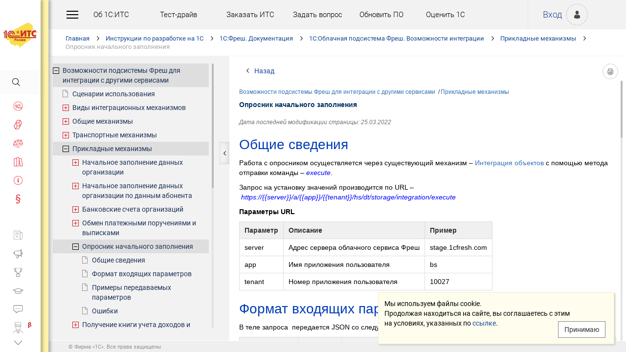

--- FILE ---
content_type: text/html; charset=Windows-1251
request_url: https://its.1c.ru/db/fresh/content/25759975/hdoc
body_size: 82600
content:
<!DOCTYPE HTML>
<html lang="ru" class="sidebar_level0 no-touchscreen js-disabled">
	<head>
		<meta http-equiv="Content-Type" content="text/html; charset=Windows-1251">
		<title id="w_title" class="w">Опросник начального заполнения :: 1С:Облачная подсистема Фреш. Возможности интеграции</title>		<meta name="viewport" content="width=device-width, initial-scale=1.0, user-scalable=no">
		<meta name="theme-color" content="#ffdf16">
		<link rel="preconnect" href="https://mc.yandex.ru">
		<link rel="preconnect" href="https://counter.yadro.ru">
		<base id="w_base" class="l" data-nonce="1762533093" href="/db/content/fresh/src/25759975.html" target="w_metadata_doc_frame">		
		<link id="w_canonical" rel="canonical" class="l" href="https://its.1c.ru/db/fresh/content/25759975/hdoc">		<script type="text/javascript">
			(function(){
				var n = navigator, d = document, de = d.documentElement, dc = de.className.replace(/(^|\s+)js-disabled(\s+|$)/, ' '), rxos = /(^|\s+)(android|ios)(\s+|$)/;
				if(window.TouchEvent && 'standalone' in n || window.matchMedia && matchMedia('(any-pointer: coarse)').matches){
					dc = dc.replace(/(^|\s+)no-touchscreen(\s+|$)/, ' touchscreen ');
					if(window.TouchEvent && 'standalone' in n){
						dc = dc.replace(rxos, ' ios ');
						d.addEventListener('touchstart', (function(){return function(){}})());
					}
					else if(n.userAgentData && n.userAgentData.platform === 'Android'
					|| (!n.userAgentData || !n.userAgentData.platform && n.vendor === 'Google Inc.') && n.userAgent.match(/\bAndroid\b/))
						dc = dc.replace(rxos, ' android ');
					else
						dc = dc.replace(rxos, ' ');
				}else
					dc = dc.replace(rxos, ' ').replace(/(^|\s+)touchscreen(\s+|$)/, ' no-touchscreen ');
				de.className = dc;
			})();
		</script>
		<script type="text/javascript">
window.deferred=[];window.errors=[];;
deferred.push(function(){App.User.init(false, 'BITRIX_SM_LOGIN', 'SUBSCRIBE_PERIOD', 'PARTWEB_LOGIN', 'FRESH_LOGIN', 'BITRIX_SM_UIDH', '/user/auth/ping.json', 1380);});
</script>		<script type="text/javascript">
			window.TEMPLATE_NEW = true;
			window.MOBILE_ENABLED = true;
		</script>
		<style>
		@font-face {
			font-family: 'Roboto';
			src: url('/font/roboto/Roboto-Regular.woff2') format('woff2'),
				 url('/font/roboto/Roboto-Regular.woff') format('woff');
			font-weight: normal;
			font-style: normal;
			font-display: block;
		}
		@font-face {
			font-family: 'Roboto';
			src: url('/font/roboto/Roboto-Bold.woff2') format('woff2'),
				 url('/font/roboto/Roboto-Bold.woff') format('woff');
			font-weight: bold;
			font-style: normal;
			font-display: block;
		}
		@font-face {
			font-family: 'FuturaMediumC';
			src: url('/font/futura/FuturaMediumC.woff2') format('woff2'),
				 url('/font/futura/FuturaMediumC.woff') format('woff');
			font-weight: 500;
			font-style: normal;
			font-display: block;
		}
		@font-face {
			font-family: 'FuturaDemiC';
			src: url('/font/futura/FuturaDemiC.woff2') format('woff2'),
				 url('/font/futura/FuturaDemiC.woff') format('woff');
			font-weight: normal;
			font-style: normal;
			font-display: block;
		}
		@font-face {
			font-family: 'FuturaBookC';
			src: url('/font/futura/FuturaBookC.woff2') format('woff2'),
				 url('/font/futura/FuturaBookC.woff') format('woff');
			font-weight: normal;
			font-style: normal;
			font-display: block;
		}
		@font-face {
			font-family: 'FuturaLightC';
			src: url('/font/futura/FuturaLightC.woff2') format('woff2'),
				 url('/font/futura/FuturaLightC.woff') format('woff');
			font-weight: 300;
			font-style: normal;
			font-display: block;
		}
		</style>
												<link rel="stylesheet" type="text/css" href="/common/page/css/1765807507/core__new.css_?_=1765807507"><link rel="stylesheet" type="text/css" href="/common/page/css/1765807508/its__new.css_?_=1765807508"><link rel="stylesheet" type="text/css" href="/css/mobile.css?_=1758294439">							<script type="text/javascript" onload="this.loaded=true" defer src="/common/page/js/1765818622/core__new.js_?_=1765818622"></script><script type="text/javascript" onload="this.loaded=true" defer src="/common/page/js/1765807508/its__new.js_?_=1765807508"></script>						<style>
				html
		{contain:strict}
		html::-webkit-scrollbar,
		body::-webkit-scrollbar
		{display:none}
				</style>
		<link id="favicon_static" type="image/x-icon" rel="icon" href="/favicon.ico">
				<link rel="apple-touch-icon" sizes="120x120" href="/img_new/logo_its_apple_touch_120.png?_=1621642314">
		<link rel="apple-touch-icon" sizes="152x152" href="/img_new/logo_its_apple_touch_152.png?_=1621642321">
		<link rel="apple-touch-icon" sizes="180x180" href="/img_new/logo_its_apple_touch_180.png?_=1621642327">
		<meta name="og:image" content="https://its.1c.ru/db/content/fresh/_metaimage/25759975/hdoc/696x394.png?_=0000005B9C81E5F0-v2">
		<meta name="og:image" content="https://its.1c.ru/db/content/fresh/_metaimage/25759975/hdoc/770x342.png?_=0000005B9C81E5F0-v2">
		<meta name="og:image" content="https://its.1c.ru/img_new/logo_its_og_image_300.png?_=1686643598">
		<meta name="robots" content="noarchive">
		<link rel="search" type="application/opensearchdescription+xml" title="1С:ИТС" href="/search/opensearch.xml">
	</head>
	<body class="ru lang_ru its main main_main tabbed unauthorized" data-app="its" data-module="main" data-action="main">
		<div id="main_container" class="sidebar-fixed " data-viewport-shift-media-max-width-portrait="478px" data-viewport-shift-media-max-width-landscape="991px" data-viewport-shift-snap-padding="5px" data-viewport-shift-scrollbar-width="10px" data-viewport-shift-scrollbar-border-width="3px" data-viewport-shift-translate-x="0px" data-viewport-shift-absolute-max-shift="265">
<!-- noindex -->
		<div id="header">
			<div id="w_siteselect" class="w" style="display:none"></div>			<div class="top-personal">
				<div id="w_user_login" class="w unauthorized null"><iframe id="auth_check" name="auth_check" style="display:none" src="https://login.1c.ru/login?service=https%3A%2F%2Fits.1c.ru%2Flogin%2F%3Faction%3Daftercheck%26provider%3Dlogin&amp;gateway=true" class="nojs"></iframe>
<div id="personal_info">
	<a id="login" class="nojs" href="/user/auth?backurl=%2Fdb%2Ffresh%2Fcontent%2F25759975%2Fhdoc" target="_top" rel="nofollow" onclick="this.href=this.href.replace(/\?backurl=.*$/,'?backurl='+encodeURIComponent(location.href.replace(/^https?:\/\/[^\/]+/, '')))">Вход</a>
</div>
<div class="avatar">
	<a class="nojs" href="/user/auth?backurl=%2Fdb%2Ffresh%2Fcontent%2F25759975%2Fhdoc" target="_top" rel="nofollow" onclick="this.href=this.href.replace(/\?backurl=.*$/,'?backurl='+encodeURIComponent(location.href.replace(/^https?:\/\/[^\/]+/, '')))" aria-label="Вход">&nbsp;</a>
</div>
</div>			</div>
			<div id="top_menu">
				<div id="top_menu_burger_space">
					<div id="top_menu_burger" onClick="setTimeout(function(){var d=document,de=d.documentElement,db=d.body,mc=d.getElementById('main_container'),rx=/\bshow-menu\b/,hc=db.className.match(rx);if(!d.getElementById('w_sidebar_menu')||window.styleDeferred&&styleDeferred.usingShell&&!styleDeferred.inactive){alert(window.styleDeferred.error?'Произошла ошибка. Пожалуйста, перезагрузите страницу.':'Пожалуйста, подождите...');return}if(hc){de.className=de.className.replace(rx, '');db.className=db.className.replace(rx, '')}else{de.className+=' show-menu';db.className+=' show-menu'}if(window.SSP&&window.App){!hc&&App.Sidebar.load(false,false,function(){});!hc&&App.Viewport.hasShift()&&db.addEventListener('transitionend',App.Viewport.resetShift,false);if(App.sidebarCarousel.getPosition()){App.sidebarCarousel.adjust();!hc&&App.sidebarCarousel.moveTo(0);}}}, 0)"></div>
				</div>
				<div class="top_menu1">
					<div class="top_menu_item"><a target="_top" href="/db/aboutitsnew">Об 1С:ИТС</a></div>
					<div class="top_menu_item"><a target="_top" href="/test-drive">Тест-драйв</a></div>
					<div class="top_menu_item"><a target="_top" href="/zakaz?order[comment]=Заявка на заключение договора ИТС">Заказать ИТС</a></div>
										<div class="top_menu_item"><a target="_top" href="/docs/question/">Задать вопрос</a></div>
										<div class="top_menu_item"><a target="_top" href="/docs/update1c/">Обновить ПО</a></div>
										<div class="top_menu_item"><a target="_top" href="/personal/qos">Оценить 1С</a></div>
															<div class="top_menu_item"><a target="_blank" rel="noopener" href="https://torg.1c.ru/equipment/onlayn-kassy/?utm_source=its&utm_medium=tmenu">Купить кассу</a></div>
									</div>
				<div class="top_menu2">
										<div class="top_menu_item"><a target="_top" href="/db/itsrev">Тематические подборки</a></div>
															<div class="top_menu_item"><a target="_top" href="/calendar">Календарь бухгалтера</a></div>
															<div class="top_menu_item"><a target="_top" href="/docs/calc_help/">Калькуляторы</a></div>
					<div class="top_menu_item"><a target="_top" href="/kbk">Подбор КБК</a></div>
															<div class="top_menu_item last_search_link"><a target="_top" href="/db/morphmerged/search">Последние результаты поиска</a></div>
																				<div class="top_menu_item"><a target="_top" href="/news/subscription">Подписаться на рассылку</a></div>
																								</div>
			</div>
			<script type="text/javascript">
				document.getElementById('top_menu').style.setProperty('--menu-item-count', document.getElementsByClassName('top_menu_item').length);
			</script>
		</div>
		<!-- /noindex -->			<script type="text/javascript">
				if(window.performance
				&& (performance.getEntriesByName || performance.getEntriesByType)
				&& window.PerformancePaintTiming
				&& window.requestAnimationFrame)
					(function(){
						var disableFaultyPaintReporting = function(){
							if(performance.faultyPaintReportingDisabled)
								return;
							else if(document.visibilityState === 'hidden' && !performance.getEntriesByType('paint').length)
								performance.faultyPaintReportingDisabled = document.prerendering ? 'prerender' : 'hidden';
							else if(!('standalone' in navigator) && (!window.styleDeferred || !styleDeferred.waitingPaint))
								requestAnimationFrame(function(){
									requestAnimationFrame(function(){
										setTimeout(function(){
											if(performance.faultyPaintReportingDisabled || performance.getEntriesByType('paint').length)
												return;
											performance.faultyPaintReportingDisabled = 'timeout';
										}, 500);
									});
								});
						};
						if(window.styleDeferred && !styleDeferred.inactive && !styleDeferred.usingShell){
							styleDeferred.push(disableFaultyPaintReporting);
							var splashPreload = document.getElementById('css_shell_splash_preload');
							if(splashPreload)
								splashPreload.onload = disableFaultyPaintReporting;
						}
						else
							disableFaultyPaintReporting();
					})();
			</script>
<script type="text/javascript">
			deferred.push(function(){
				App.navChainCarousel = new App.Carousel('navchain_inner', 'w_navchain', 'navchain_left', 'navchain_right', null, {
					bypixel:false,
					absolute:true,
					step:1,
					wrap:false
				});
				var navChain = SSP.DOM.byId('w_navchain');
				SSP.DOM.listen(navChain, 'click', App.Handler.navChainClick);
				if(SSP.Browser.hasTouchScreen)
					SSP.DOM.listen(navChain, 'touchstart', App.Handler.navChainTouchStart);
							});
		</script><div id="navchain"><div class="navchain_carousel__navigation left disabled" id="navchain_left"></div><div id="navchain_inner">
		<ol id="w_navchain" class="blank w" itemtype="http://schema.org/BreadcrumbList" itemscope><!--noindex-->
<li itemprop="itemListElement" itemscope itemtype="http://schema.org/ListItem" class="inline-block">
<a class="inline-block" href="/" id="navchain_level_1" target="_top" itemprop="item">Главная</a>
<meta itemprop="name" content="Главная" />
<meta itemprop="position" content="1" />
</li>
<!--/noindex-->
<li itemprop="itemListElement" itemscope itemtype="http://schema.org/ListItem" class="inline-block">
<a class="inline-block" href="/section/dev" id="navchain_level_2" target="_top" itemprop="item">Инструкции по разработке на 1С</a>
<meta itemprop="name" content="Инструкции по разработке на 1С" />
<meta itemprop="position" content="2" />
</li>
<li itemprop="itemListElement" itemscope itemtype="http://schema.org/ListItem" class="inline-block">
<a class="inline-block" href="/section/dev/doc_fresh" id="navchain_level_3" target="_top" title="1С:Фреш. Документация" itemprop="item">1С:Фреш. Документация</a>
<meta itemprop="name" content="1С:Фреш. Документация" />
<meta itemprop="position" content="3" />
</li>
<li itemprop="itemListElement" itemscope itemtype="http://schema.org/ListItem" class="inline-block">
<a class="inline-block" href="/db/fresh" id="navchain_level_4" target="_top" title="1С:Облачная подсистема Фреш. Возможности интеграции" itemprop="item">1С:Облачная подсистема Фреш. Возможности интеграции</a>
<meta itemprop="name" content="1С:Облачная подсистема Фреш. Возможности интеграции" />
<meta itemprop="position" content="4" />
</li>
<li itemprop="itemListElement" itemscope itemtype="http://schema.org/ListItem" class="inline-block">
<a class="inline-block" href="/db/fresh/content/19956648/hdoc" id="navchain_level_5" target="_top" title="Прикладные механизмы" itemprop="item">Прикладные механизмы</a>
<meta itemprop="name" content="Прикладные механизмы" />
<meta itemprop="position" content="5" />
</li>
<li class="inline-block">
<h1 class="inline-block" id="navchain_level_6" title="Опросник начального заполнения"><noscript id="navchain_autofocus_noscript"><input class="autofocus_noscript" type="text" tabindex="-1" autofocus></noscript>Опросник начального заполнения</h1>
</li>
<script type="text/javascript">
	deferred.push(function(){
		if(App.navChainCarousel)
		{
			App.navChainCarousel.adjust();
						App.navChainCarousel.moveTo(5, App.Carousel.MOVETO_ALIGN_LEFT, true);
		}
	});
	(function(){
		var nans = document.getElementById('navchain_autofocus_noscript');
		if(nans)
			nans.parentNode.removeChild(nans);
		var ribbon = document.getElementById('w_navchain');
		ribbon.style.visibility = 'hidden';
		var enableButton = function(id){
			var button = document.getElementById(id);
			if(button){
				button.className = button.className.replace(/\bdisabled\b/g, ' ');
				return true;
			}
		};
		var removePseudo = function(){
			document.documentElement.className = document.documentElement.className.replace(/(^|\s+)pseudo-navchain-chevron-(left|right)\b[^\s]*/g, ' ');
			if(window.styleDeferred && !styleDeferred.inactive && styleDeferred.appendShell)
				styleDeferred.appendShell('body::before{display:none}');
		};
		var adjustCarousel = function(isEager){
			var style = ribbon.style;
			if(style.display !== 'block')
				style.display = 'block'
			try{
				var aperture = document.getElementById('navchain_inner');
				var apertureRect = aperture.getBoundingClientRect();
				var apertureSize = Math.round(apertureRect.right) - Math.round(apertureRect.left);
				var ribbonSize = ribbon.scrollWidth;
				if(ribbonSize > apertureSize){
					var moveTo = ribbon.children[5];
					var moveToRect = moveTo.getBoundingClientRect();
					var ribbonPosition = Math.round(apertureRect.left) - Math.round(moveToRect.left);
					var supportsTransform = window.CSS && CSS.supports && CSS.supports('transform: translate(0px, 0px)');
					var existingMatch = supportsTransform ? style.transform.match(/^translate\((-?\d+[\.\d]*)px\b/) : style.left.match(/^(-?\d+[\.\d]*)px$/);
					var existingPosition = existingMatch ? parseInt(existingMatch[1], 10) : 0;
					if(existingPosition)
						ribbonPosition += existingPosition;
					if(ribbonPosition > 0)
						ribbonPosition = 0;
					else{
						if(isEager && !document.getElementById('navchain_left'))
							setTimeout(function(){
								enableButton('navchain_left') || setTimeout(function(){enableButton('navchain_left')}, 0);
							}, 0);
						else
							enableButton('navchain_left');
					}
					if(ribbonPosition < apertureSize - ribbonSize)
						ribbonPosition = apertureSize - ribbonSize;
					else{
						if(isEager && !document.getElementById('navchain_right'))
							setTimeout(function(){
								enableButton('navchain_right') || setTimeout(function(){enableButton('navchain_right')}, 0);
							}, 0);
						else
							enableButton('navchain_right');
					}
					if(window.requestAnimationFrame)
						requestAnimationFrame(function(){
							requestAnimationFrame(function(){
								requestAnimationFrame(removePseudo);
							});
						});
					else
						setTimeout(removePseudo, 0);
					if(ribbonPosition){
						if(supportsTransform)
							style.transform = 'translate(' + ribbonPosition + 'px, 0px)';
						else
							style.left = ribbonPosition + 'px';
						if(window.App&&App.navChainCarousel)
							App.navChainCarousel.syncPosition(ribbonPosition);
					}
				}
			}catch(e){
				console.log(e);
			}
			style.visibility = 'visible';
			if(isEager && window.styleDeferred && !styleDeferred.inactive && styleDeferred.appendShell)
				styleDeferred.appendShell('html::before{display:none}');
		};
		if(window.styleDeferred){
			if(styleDeferred.waitingPaint)
				;
			else if(styleDeferred.inactive
			|| styleDeferred.usingShell && ('standalone' in navigator || !document.documentElement.className.match(/(^|\s+)pseudo-navchain-chevron-right(\s+|$)/)))
				adjustCarousel(true);
			else
				styleDeferred.push(adjustCarousel);
			if(styleDeferred.waitingPaint || window.TouchEvent && 'standalone' in navigator){
				var fonts = document.fonts;
				if(fonts && (!fonts.check || !fonts.ready))
					fonts = void 0;
				var bodyFont = 'normal 400 1px Roboto';
				var adjustCarouselWithFonts = function(){
					if(fonts && 'standalone' in navigator){
						if(fonts.check(bodyFont))
							adjustCarousel();
						else
							fonts.ready.then(function(){
								adjustCarousel();
							});
					}else
						setTimeout(adjustCarousel, 0);
				};
				if(styleDeferred.waitingPaint)
					var waitingPaintInterval = setInterval(function(){
						if(styleDeferred.inactive
						|| !styleDeferred.waitingPaint
						|| window.PerformancePaintTiming && performance.getEntriesByType('paint').length && (!('standalone' in navigator) || fonts && fonts.check(bodyFont))){
							clearInterval(waitingPaintInterval);
							if(window.requestAnimationFrame)
								requestAnimationFrame(function(){
									requestAnimationFrame(adjustCarouselWithFonts);
								});
							else
								setTimeout(adjustCarouselWithFonts, 0);
							ribbon.className += ' not-waiting-paint';
						}
					}, 16);
				else
					setTimeout(adjustCarouselWithFonts, 0);
			}
		}
		else
			adjustCarousel(true);
	})();
</script>
</ol>		</div><div class="navchain_carousel__navigation right disabled" id="navchain_right"></div></div>						<script type="text/javascript">
				deferred.push(function(){try{SSP.Scroll.mimicByClass('mimic_scroll');}catch(e){}});
							deferred.push(function(){if(!SSP.Browser.Android && !SSP.Browser.IOS && document.activeElement == document.body || document.activeElement == document.documentElement)SSP.DOM.requestAnimationFrame(function(){SSP.DOM.focus(SSP.DOM.byId('w_content'));});});
						</script>
<div id="w_content" class="l"><div id="l_classifier" class="l" style="display:none"></div><div id="l_content" class="l with-toc null" style="display:"><div id="l_doc" class="l" style="display:"><div id="l_doc_frame" class="l" data-db="fresh" data-doc="25759975" data-tab="hdoc" style="display:"><div id="l_doc_frame_inner" class="l loading null" data-header-font="" data-header-tag="" data-header-pseudo="" data-wait-fonts="" data-wait-images="" style="display:"><iframe id="w_metadata_doc_frame" class="l mimic_scroll" name="w_metadata_doc_frame" frameborder="0" scrolling="auto" title="Документ" src="/db/content/fresh/src/25759975.html" srcdoc="&lt;!DOCTYPE html&gt;
&lt;html class=&quot;js-disabled&quot;&gt;&lt;head&gt;&lt;!-- Created by conf2its --&gt;&lt;title&gt;&amp;#1054;&amp;#1087;&amp;#1088;&amp;#1086;&amp;#1089;&amp;#1085;&amp;#1080;&amp;#1082; &amp;#1085;&amp;#1072;&amp;#1095;&amp;#1072;&amp;#1083;&amp;#1100;&amp;#1085;&amp;#1086;&amp;#1075;&amp;#1086; &amp;#1079;&amp;#1072;&amp;#1087;&amp;#1086;&amp;#1083;&amp;#1085;&amp;#1077;&amp;#1085;&amp;#1080;&amp;#1103; :: 1&amp;#1057;:&amp;#1054;&amp;#1073;&amp;#1083;&amp;#1072;&amp;#1095;&amp;#1085;&amp;#1072;&amp;#1103; &amp;#1087;&amp;#1086;&amp;#1076;&amp;#1089;&amp;#1080;&amp;#1089;&amp;#1090;&amp;#1077;&amp;#1084;&amp;#1072; &amp;#1060;&amp;#1088;&amp;#1077;&amp;#1096;. &amp;#1042;&amp;#1086;&amp;#1079;&amp;#1084;&amp;#1086;&amp;#1078;&amp;#1085;&amp;#1086;&amp;#1089;&amp;#1090;&amp;#1080; &amp;#1080;&amp;#1085;&amp;#1090;&amp;#1077;&amp;#1075;&amp;#1088;&amp;#1072;&amp;#1094;&amp;#1080;&amp;#1080;&lt;/title&gt;&lt;style&gt;/**
 * RESET
*/
html, body, p, div, img, pre, form {
    padding: 0;
}

html, body, div, img, form {
    margin: 0;
}

fieldset {
    border: 0;
}

/* Default margins */
p, ul, ol, dl, blockquote, pre, .aui-group {
    margin: 10px 0 0 0;
}

/* No top margin to interfere with box padding */
p:first-child,
ul:first-child,
ol:first-child,
dl:first-child,
blockquote:first-child,
pre:first-child,
.aui-group:first-child {
    margin-top: 0;
}

/* https://github.com/necolas/normalize.css */
/* Customised to remove styles for unsupported browsers */
details,
main,
summary {
    display: block;
}

audio,
canvas,
progress,
video {
    display: inline-block;
    vertical-align: baseline;
}

audio:not([controls]) {
    display: none;
    height: 0;
}

[hidden],
template {
    display: none;
}

input[type=&quot;button&quot;],
input[type=&quot;submit&quot;],
input[type=&quot;reset&quot;] {
    -webkit-appearance: button;
    -moz-appearance: button;
}

body {
    line-height: 1.42857142857143;
}

/* Text classes */
.smalltext {
    font-size: 12px;
    color: #707070;
}

.hidden {
    display: none;
}

/* Other typographical elements */
small {
    color: #707070;
    font-size: 12px;
    line-height: 1.33333333333333;
}

kbd {
    font-family: monospace;
}

blockquote {
    border-left: 1px solid #ccc;
    color: #707070;
    margin-left: 19px;
    padding: 10px 20px;
}

/* consistent placeholder text color */
::-webkit-input-placeholder {
    color: #999;
}

:-moz-placeholder { /* Firefox 18- */
    color: #999;
}

::-moz-placeholder { /* Firefox 19+ */
    color: #999;
}

:-ms-input-placeholder {
    color: #999;
}

/*! AUI Page Panel */
.aui-page-panel {
    background: #fff;
    box-sizing: border-box;
    clear: both;
    display: block;
    margin: 20px 0 0 0;
    padding: 0;
    position: relative;
    width: 100%;
}

#title-text a:hover {
    text-decoration: none;
}

#main-header {
    margin-bottom: 20px;
}

/* Page content */
#main {
    margin: 0;
    padding: 20px;
    clear: both;
    min-height: 600px;
}


#title-text a {
    color: #333;
}

#main.aui-page-panel {
    border-top: 0;
}

.rounded-corners {
    -moz-border-radius: 5px;
    -webkit-border-radius: 5px;
    border-radius: 5px;
}

.wiki-content li &gt; ul,
.wiki-content li &gt; ol,
.wiki-content ul &gt; ul,
.wiki-content ol &gt; ol {
    margin-top: 0;
}

.wiki-content ul {
    list-style-type: disc;
}

.wiki-content ol,
.wiki-content ol ol ol ol,
.wiki-content ol ol ol ol ol ol ol,
.wiki-content ol ol ol ol ol ol ol ol ol ol {
    list-style-type: decimal;
}

.wiki-content ol ol,
.wiki-content ol ol ol ol ol,
.wiki-content ol ol ol ol ol ol ol ol,
.wiki-content ol ol ol ol ol ol ol ol ol ol ol {
    list-style-type: lower-alpha;
}

.wiki-content ol ol ol,
.wiki-content ol ol ol ol ol ol,
.wiki-content ol ol ol ol ol ol ol ol ol,
.wiki-contentol ol ol ol ol ol ol ol ol ol ol ol {
    list-style-type: lower-roman;
}


/* CONF-23497 - Work around rendering issue in Webkit and IE9. Works fine for IE8 and Firefox. */
li[style*='text-align: center'],
li[style*='text-align: right'] {
    list-style-position: inside;
}

/* Page content */
#main {
    margin: 0;
    padding: 20px;
    clear: both;
    min-height: 600px;
}

#title-heading {
    margin: 0;
    padding: 0;
}

/* CONFDEV-13482: Override .aui-page-panel */
#main.aui-page-panel {
    border-top: 0;
}

html body { /* HACK: Temporary fix for CONF-15412 */
    overflow: visible;
}

/* Don't remove or dropdowns may break in IE6. CONF-17932 */

a,
a:visited,
a:focus,
a:hover,
a:active {
    color: #3572b0;
}

.wiki-content a,
.wiki-content a:link,
.wiki-content a:visited,
.wiki-content a:focus,
.wiki-content a:hover,
.wiki-content a:active {
    color: #3572b0;
}

/********* Images *********/
img {
    border: 0;
    -ms-interpolation-mode: bicubic;
}

/********* Icons *********/
.icon {
    display: inline-block;
    min-width: 16px;
    text-align: left;
    text-indent: -9999em;
    background-repeat: no-repeat;
    background-position: left center;
    font-size: 0;
    vertical-align: text-bottom; /* allows icon to be vertically middle aligned to nearby text */
}

a.icon {
    height: 16px;
}

/********* Headings *********/

h1, h2, h3, h4, h5, h6 {
    margin-top: 1rem;
}

h1, h2, h3, h4, h5, h6,
.h1, .h2, .h3, .h4, .h5, .h6 {
    margin-bottom: 0.5rem;
    font-family: Verdana, Arial, sans-serif;
    font-weight: 500;
    color: #003366;
    line-height: 1
}


/************ h1 ************/
h1 {
    color: #333333;
    font-size: 28px;
    font-weight: bold;
    line-height: 1.25;
    text-transform: none;
    margin: 30px 0 0 0;
}

h1 a:link,
h1 a:visited,
h1 a:focus,
h1 a:hover,
h1 a:active {
    color: #3572b0;
    border-bottom-color: #333333;
}

h1, .h1 {
    font-size: 2.5rem;
}

h1 span.title-text {
    height: 1%;
}

h1.pagetitle {
    width: auto;
    color: #003366
}

.wiki-content h1 {
    color: #003db7;
    font-size: 36px;
    font-weight: bold;
    line-height: 1.25;
    text-transform: none;
    margin: 20px 0 0 0;
}

/************ h2 ************/

h2, .h2 {
    font-size: 2rem;
}

.wiki-content h2 {
    color: #003db7;
    font-size: 28px;
    font-weight: normal;
    line-height: 1.25;
    text-transform: none;
    margin: 20px 0 0 0;
}


/************ h3 ************/

h3, .h3 {
    font-size: 1.75rem;
}

.wiki-content h3 {
    color: #003db7;
    font-size: 20px;
    font-weight: normal;
    line-height: 1.25;
    text-transform: none;
    margin: 20px 0 0 0;
}

/************ h4 ************/

h4, .h4 {
    font-size: 1.5rem;
}

h4 {
    color: #333;
    font-size: 16px;
    font-weight: bold;
    line-height: 1.25;
    text-transform: none;
    margin: 20px 0 0 0;
}

/************ h5 ************/

h5, .h5 {
    font-size: 1.25rem;
}

h5 {
    color: #333;
    font-size: 14px;
    font-weight: bold;
    line-height: 1.25;
    text-transform: none;
    margin: 20px 0 0 0;
}

/************ h6 ************/
h6 {
    color: #333;
    font-size: 12px;
    font-weight: bold;
    line-height: 1.25;
    text-transform: none;
    margin: 20px 0 0 0;
}

:not(a) &gt; h1:first-child,
:not(a) &gt; h2:first-child,
:not(a) &gt; h3:first-child,
:not(a) &gt; h4:first-child,
:not(a) &gt; h5:first-child,
:not(a) &gt; h6:first-child {
    margin-top: 0;
}


h6, .h6 {
    font-size: 1rem;
}


h2, .h2 {
    font-size: 2rem;
}

h3, .h3 {
    font-size: 1.75rem;
}

h4, .h4 {
    font-size: 1.5rem;
}

h5, .h5 {
    font-size: 1.25rem;
}

h6, .h6 {
    font-size: 1rem;
}

h2,
h3 {
    orphans: 3;
    widows: 3;
}

h2,
h3 {
    page-break-after: avoid;
}


/* Confluence Table */

.confluenceTable {
    border-collapse: collapse;
}

.confluenceTh,
.confluenceTd {
    border: 1px solid #ddd;
    padding: 7px 10px;
    vertical-align: top;
    text-align: left;
    min-width: 8px;
}

/* Lists in tables */
.confluenceTable ol,
.confluenceTable ul {
    margin-left: 0;
    padding-left: 22px;
}

/* all tables should have a top margin of 10px */
.confluenceTable, .table-wrap {
    margin: 10px 0 0 0;
    overflow-x: auto;
}

/* an exception to above rule for tables that are first child */
.confluenceTable:first-child, .table-wrap:first-child {
    margin-top: 0;
}

/* Text color */
table.confluenceTable td.confluenceTd.highlight,
table.confluenceTable td.confluenceTd.highlight &gt; p,
table.confluenceTable th.confluenceTh,
table.confluenceTable th.confluenceTh &gt; p {
    color: #333333;
}

/* Background colors */
table.confluenceTable th.confluenceTh,
table.confluenceTable th.confluenceTh &gt; p,
table.confluenceTable th.confluenceTh.highlight-grey,
table.confluenceTable th.confluenceTh.highlight-grey &gt; p,
table.confluenceTable td.confluenceTd.highlight-grey,
table.confluenceTable td.confluenceTd.highlight-grey &gt; p {
    background-color: #f0f0f0;
}

table.confluenceTable th.confluenceTh.highlight-blue,
table.confluenceTable th.confluenceTh.highlight-blue &gt; p,
table.confluenceTable td.confluenceTd.highlight-blue,
table.confluenceTable td.confluenceTd.highlight-blue &gt; p {
    background-color: #e0f0ff;
}

table.confluenceTable th.confluenceTh.highlight-green,
table.confluenceTable th.confluenceTh.highlight-green &gt; p,
table.confluenceTable td.confluenceTd.highlight-green,
table.confluenceTable td.confluenceTd.highlight-green &gt; p {
    background-color: #ddfade;
}

table.confluenceTable th.confluenceTh.highlight-red,
table.confluenceTable th.confluenceTh.highlight-red &gt; p,
table.confluenceTable td.confluenceTd.highlight-red,
table.confluenceTable td.confluenceTd.highlight-red &gt; p {
    background-color: #ffe7e7;
}

table.confluenceTable th.confluenceTh.highlight-yellow,
table.confluenceTable th.confluenceTh.highlight-yellow &gt; p,
table.confluenceTable td.confluenceTd.highlight-yellow,
table.confluenceTable td.confluenceTd.highlight-yellow &gt; p {
    background-color: #ffffdd;
}

table.confluenceTable th.confluenceTh,
table.confluenceTable th.confluenceTh &gt; p {
    font-weight: bold;
}

table.confluenceTable th.confluenceTh.nohighlight &gt; p {
    /* deprecated */
    font-weight: normal;
    background-color: transparent;
}

table.confluenceTable td.confluenceTd img,
table.confluenceTable td.confluenceTd .confluence-embedded-file-wrapper img,
table.confluenceTable th.confluenceTh .confluence-embedded-file-wrapper img {
    max-width: none;
}

table.confluenceTable td.numberingColumn {
    -webkit-touch-callout: none;
    -webkit-user-select: none;
    -khtml-user-select: none;
    -moz-user-select: none;
    -ms-user-select: none;
    user-select: none;
    cursor: default;
}

/*** breadcrumbs ***/

.breadcrumbs {
    border-color: #cccccc;
}

#breadcrumbs {
    color: #ffffff;
    overflow: hidden;
    text-overflow: ellipsis;
    padding: 0;
    margin: 0 0 9px;
    font-size: 0;
}

#breadcrumbs li {
    white-space: nowrap;
    display: inline-block;
    font-size: 12px;
    color: #333;
    background-position: 3px 12px;
}

#breadcrumbs li:before {
    content: &quot;/&quot;;
    display: inline-block;
    padding: 0 2px 0 6px;
}

#breadcrumbs li:first-child:before {
    display: none;
}

/*** code ***/

code {
    font-family: monospace;
}

.code {
    border-width: 1px;
    border-style: solid;
}

.code, .preformatted {
    background-color: #fff;
    overflow: auto;
}

pre, .code pre, .preformatted pre {
    font-family: &quot;Courier New&quot;, Courier, monospace;
    line-height: 1.3;
}

/*** content ***/
#content {
    box-sizing: border-box;
    margin: 0;
    padding: 0;
    clear: none !important;
    position: static !important;
}

#content:before {
    content: &quot;&quot;;
    clear: both;
    display: none !important;
}

/*** hr ***/

hr {
    border: none;
    border-bottom: 1px solid #ccc;
}

/*** page-metadata ***/

div.page-metadata {
    line-height: 1.25 !important;
    margin: 0 0 20px;
    font-size: 12px;
    font-style: italic;
    color: #707070;
}

/*** Misc ***/

.panel, .alertPanel, .infoPanel {
    color: #333;
    padding: 0;
    border: 1px solid #ddd;
    margin: 10px 0;
}

.panelContent {
    padding: 10px;
}

.panelHeader {
    border-bottom-color: #cccccc;
    padding: 10px;
    border-bottom: 1px solid #ddd;
    background-color: #f7f7f7;
}

div.panelHeader.pdl {
    border-bottom-color: #ccc;
    text-align: left;
    padding: 5px 15px;
    background: #f5f5f5;
    overflow: hidden;
    position: relative;
}

div.panel.pdl {
    border: 1px solid #ccc;
    -border-radius: 3px;
    -moz-border-radius: 3px;
    -webkit-border-radius: 3px;
}

a {
    color: #3572b0;
    text-decoration: none;
}

[data-darkbox-group],
[data-darkbox] {
    cursor: pointer
}

#darkbox {
    color: #fff;
    font: 14px/1.4 sans-serif;
    position: fixed;
    z-index: 1;
    top: 24px;
    left: 24px;
    bottom: 24px;
    right: 24px;
    background: rgba(0, 0, 0, .8) none no-repeat 50% 50%/contain;
    box-shadow: 0 0 0 24px rgba(0, 0, 0, .8);
    -webkit-transition: .3s;
    transition: .3s;
    opacity: 0;
    visibility: hidden
}

#darkbox.show {
    opacity: 1;
    visibility: visible
}

#darkbox a:hover {
    color: #0bf;
    border-color: #0bf
}

#darkbox_next,
#darkbox_prev {
    cursor: pointer;
    position: absolute;
    height: 30px;
    width: 30px;
    top: 50%;
    margin-top: -15px;
    border: 0 solid #fff;
    -webkit-transform: rotate(45deg);
    transform: rotate(45deg);
    -webkit-transition: .3s;
    transition: .3s
}

#darkbox_prev {
    left: -6px;
    border-width: 0 0 3px 3px
}

#darkbox_next {
    right: -6px;
    border-width: 3px 3px 0 0
}

#darkbox_description {
    position: absolute;
    bottom: 24px;
    right: 24px;
    text-align: right;
    text-shadow: 0 1px 1px #000
}

#darkbox_stats {
    position: absolute;
    left: 0;
    top: 0
}

#darkbox_close {
    position: absolute;
    top: -8px;
    right: 0
}

#darkbox_close:after {
    position: absolute;
    right: 0;
    top: 0;
    font-size: 2.2em;
    content: &quot;\2A2F&quot;;
    cursor: pointer
}

#darkbox:before {
    content: &quot;&quot;;
    position: absolute;
    visibility: hidden;
    opacity: 0;
    left: 50%;
    top: 50%;
    margin: -25px;
    width: 50px;
    height: 50px;
    border-radius: 50%;
    box-shadow: inset -2px 0 0 2px #fff;
    -webkit-animation: a 1.5s linear infinite;
    animation: a 1.5s linear infinite
}

#darkbox.spinner:before {
    visibility: visible;
    opacity: 1
}

@-webkit-keyframes a {
    to {
        -webkit-transform: rotate(1turn)
    }
}

@keyframes a {
    to {
        transform: rotate(1turn)
    }
}


/* Default fonts */
html,
body,
p,
div,
h1,
h2,
h3,
h4,
h5,
h6,
img,
pre,
form,
fieldset {
    font-family: Verdana, Tahoma, Arial, sans-serif;
    font-size: 14px;
}

.code pre,
.preformatted pre,
div.expand-content pre {
    font-family: &quot;Droid Sans Mono&quot;, &quot;Anonymous Pro&quot;, &quot;CMU Typewriter Text&quot;, &quot;Liberation Mono&quot;, FreeMono, Monaco, Consolas, &quot;Lucida Console&quot;, &quot;Courier New&quot;, Courier, monospace;
    font-size: 15px;
    line-height: 18px;
}

/* Layout */
div#header {
    height: 0px;
    width: 100%;
    /* background          $header-background-color embedurl(&quot;conf2help_logo.png&quot;) 15px 5px no-repeat /*
        background          $header-background-color
        z-index             1
        position            fixed
        top                 0
        left                0
        border-bottom       solid 1px $border-color
        display             is_zero($header-height) ? none : default

        &amp; span.logo-title
            margin-left     160px
            font-size       24px
            line-height     36px
            color           #b3151b
            font-family     Verdana
            display         is_zero($header-height) ? none : default

    div#page
        width               100%
        position            absolute
        top                 $header-height
        left                0

    /* Side navigation */
}

div#sidenav {
    height: 100%;
    width: 0px;
    position: fixed;
    top: 0px;
    background-color: #fffefb;
    overflow-x: hidden;
    transition: 0.5s;
    border-right: solid 1px #dcdccb;
}

div#sidenav div.sidenav-title {
    padding-left: 75px;
    padding-top: 5px;
    width: 275px;
    height: 40px;
    top: 0px;
    left: 0;
    font-size: 20px;
    color: #a04e24;
    background: #fff2be url(&quot;[data-uri]&quot;) 13px 7px no-repeat;
    border-bottom: solid 1px #dcdccb;
    transition: 0.5s;
}

div#sidenav div.sidenav-title div.sidenav-title-text {
    line-height: 32px;
}

div#sidenav div.sidenav-content {
    position: fixed;
    width: 0px;
    top: 45px;
    bottom: 0;
    margin-top: 0;
    padding-top: 10px;
    overflow-y: auto;
    overflow-x: hidden;
    scroll-behavior: smooth;
    transition: 0.5s;
}

div#sidenav a {
    padding: 3px 5px 3px 0px;
    text-decoration: none;
    font-size: 15px;
    color: #818181;
    display: block;
    transition: 0.3s;
}

div#sidenav a.active {
    font-weight: bold;
}

div#sidenav a:hover {
    color: #111;
    background-color: #d1d1d1;
}

div#sidenav li {
    display: block;
}

div#sidenav ul {
    padding-left: 15px;
}

div#sidenav .closebtn {
    position: absolute;
    top: 0;
    right: 20px;
    font-size: 24px;
    z-index: 999;
}

div#sidenav-openbutton {
    position: fixed;
    bottom: 15px;
    left: -100px;
    font-size: 48px;
    color: #999;
    background-color: #f2f2f2;
    width: 56px;
    height: 56px;
    text-align: center;
    z-index: 999;
    line-height: 52px;
    cursor: pointer;
    border: 2px solid #9e9e9e;
    border-radius: 12px;
    transition: 1s;
}

#main.aui-page-panel {
    transition: margin-left 0.5s;
    padding: 15px 20px 20px 20px;
    margin-left: 0px;
    width: auto;
}

img.confluence-imagemaxwidth {
    max-width: 100%;
    margin-top: 20px;
    margin-bottom: 20px;
}

img.confluence-inlineimage {
    max-height: 21px;
    width: auto;
    margin-bottom: 0;
    margin-right: 2px;
    margin-left: 2px;
}

.expand-control-text {
    vertical-align: top;
    color: #3572b0;
}

.expand-control {
    cursor: pointer;
    text-decoration: none;
    margin-bottom: 10px;
}

div.expand-container[id^=expander-] {
    margin-top: 12px;
}

div.expand-container div.expand-control {
    cursor: pointer;
    text-decoration: none;
    margin-bottom: 10px;
}

div.expand-container[id^=expander-] div.expand-control {
    font-size: 115%;
}

div.expand-container[id^=expander-] div.expand-control span.aui-iconfont-chevron-down:before {
    content: &quot;\25B6\00A0\00A0&quot;;
    font-size: 170%;
    line-height: 25px;
}

div.expand-container[id^=expander-] div.expand-control span.aui-iconfont-chevron-down.expanded:before {
    content: &quot;\25BC\00A0\00A0\00A0&quot;;
    font-size: 110%;
}

div.expand-container div.expand-content {
    display: none;
    opacity: 0;
}

div.expand-container[id^=expander-] div.expand-content {
    display: none;
    opacity: 1;
}

div.expand-container div.expand-control-text {
    vertical-align: top;
    color: #3572b0;
}

div.expand-container .expand-control-icon {
    width: 20px;
}

pre.pre-linenumber {
    overflow: auto;
    margin: 0 0 1em;
    padding: 0.5em 1em;
}

pre.pre-linenumber code,
pre.pre-linenumber .line-number {
    font-size: 12px;
    line-height: 18px;
    color: #000;
    display: block;
}

pre.pre-linenumber .line-number {
    float: left;
    margin: 0 1em 0 -1em;
    border-right: 1px solid;
    text-align: right;
}

pre.pre-linenumber .line-number span {
    display: block;
    padding: 0 0.5em 0 1em;
}

pre.pre-linenumber .cl {
    display: block;
    clear: both;
}

div.code div.codeContent.panelContent.hide-toolbar {
    display: none;
}

div.code div.codeContent.panelContent.hide-toolbar.show-border-top {
    display: block;
}

div.confluence-information-macro {
    color: #404040;
    border: double 3px #505050;
    min-height: 25px;
    padding: 10px 10px 10px 45px;
    margin-bottom: 15px;
    margin-top: 15px;
    border-radius: 6px;
}

div.confluence-information-macro p.title {
    font-weight: bold;
}

div.confluence-information-macro.confluence-information-macro-information {
    background: #def3ff url(&quot;[data-uri]&quot;) no-repeat 10px 10px;
    border-color: #3b7fc4;
    background-size: 25px 25px;
}

div.confluence-information-macro.confluence-information-macro-tip {
    background: #efffef url(&quot;[data-uri]&quot;) no-repeat 10px 10px;
    border-color: #008004;
    background-size: 25px 25px;
}

div.confluence-information-macro.confluence-information-macro-note {
    background: #fff9e6 url(&quot;[data-uri]&quot;) no-repeat 10px 10px;
    border-color: #c90;
    background-size: 25px 25px;
}

div.confluence-information-macro.confluence-information-macro-warning {
    background: #ffebeb url(&quot;[data-uri]&quot;) no-repeat 10px 10px;
    border-color: #b30000;
    background-size: 25px 25px;
}

div#disqus_thread {
    margin-top: 20px;
}

[data-darkbox-group], [data-darkbox] {
    cursor: default \9; /* disable in IE */
}

@media (any-pointer: coarse), (pointer: none) {
	code {
		white-space: normal !important;
	}
}
&lt;/style&gt;&lt;script type=&quot;text/javascript&quot;&gt;/*@cc_on
if(false)
{
@*/
/*! jQuery v3.2.1 | (c) JS Foundation and other contributors | jquery.org/license */
!function(a,b){&quot;use strict&quot;;&quot;object&quot;==typeof module&amp;&amp;&quot;object&quot;==typeof module.exports?module.exports=a.document?b(a,!0):function(a){if(!a.document)throw new Error(&quot;jQuery requires a window with a document&quot;);return b(a)}:b(a)}(&quot;undefined&quot;!=typeof window?window:this,function(a,b){&quot;use strict&quot;;var c=[],d=a.document,e=Object.getPrototypeOf,f=c.slice,g=c.concat,h=c.push,i=c.indexOf,j={},k=j.toString,l=j.hasOwnProperty,m=l.toString,n=m.call(Object),o={};function p(a,b){b=b||d;var c=b.createElement(&quot;script&quot;);c.text=a,b.head.appendChild(c).parentNode.removeChild(c)}var q=&quot;3.2.1&quot;,r=function(a,b){return new r.fn.init(a,b)},s=/^[\s\uFEFF\xA0]+|[\s\uFEFF\xA0]+$/g,t=/^-ms-/,u=/-([a-z])/g,v=function(a,b){return b.toUpperCase()};r.fn=r.prototype={jquery:q,constructor:r,length:0,toArray:function(){return f.call(this)},get:function(a){return null==a?f.call(this):a&lt;0?this[a+this.length]:this[a]},pushStack:function(a){var b=r.merge(this.constructor(),a);return b.prevObject=this,b},each:function(a){return r.each(this,a)},map:function(a){return this.pushStack(r.map(this,function(b,c){return a.call(b,c,b)}))},slice:function(){return this.pushStack(f.apply(this,arguments))},first:function(){return this.eq(0)},last:function(){return this.eq(-1)},eq:function(a){var b=this.length,c=+a+(a&lt;0?b:0);return this.pushStack(c&gt;=0&amp;&amp;c&lt;b?[this[c]]:[])},end:function(){return this.prevObject||this.constructor()},push:h,sort:c.sort,splice:c.splice},r.extend=r.fn.extend=function(){var a,b,c,d,e,f,g=arguments[0]||{},h=1,i=arguments.length,j=!1;for(&quot;boolean&quot;==typeof g&amp;&amp;(j=g,g=arguments[h]||{},h++),&quot;object&quot;==typeof g||r.isFunction(g)||(g={}),h===i&amp;&amp;(g=this,h--);h&lt;i;h++)if(null!=(a=arguments[h]))for(b in a)c=g[b],d=a[b],g!==d&amp;&amp;(j&amp;&amp;d&amp;&amp;(r.isPlainObject(d)||(e=Array.isArray(d)))?(e?(e=!1,f=c&amp;&amp;Array.isArray(c)?c:[]):f=c&amp;&amp;r.isPlainObject(c)?c:{},g[b]=r.extend(j,f,d)):void 0!==d&amp;&amp;(g[b]=d));return g},r.extend({expando:&quot;jQuery&quot;+(q+Math.random()).replace(/\D/g,&quot;&quot;),isReady:!0,error:function(a){throw new Error(a)},noop:function(){},isFunction:function(a){return&quot;function&quot;===r.type(a)},isWindow:function(a){return null!=a&amp;&amp;a===a.window},isNumeric:function(a){var b=r.type(a);return(&quot;number&quot;===b||&quot;string&quot;===b)&amp;&amp;!isNaN(a-parseFloat(a))},isPlainObject:function(a){var b,c;return!(!a||&quot;[object Object]&quot;!==k.call(a))&amp;&amp;(!(b=e(a))||(c=l.call(b,&quot;constructor&quot;)&amp;&amp;b.constructor,&quot;function&quot;==typeof c&amp;&amp;m.call(c)===n))},isEmptyObject:function(a){var b;for(b in a)return!1;return!0},type:function(a){return null==a?a+&quot;&quot;:&quot;object&quot;==typeof a||&quot;function&quot;==typeof a?j[k.call(a)]||&quot;object&quot;:typeof a},globalEval:function(a){p(a)},camelCase:function(a){return a.replace(t,&quot;ms-&quot;).replace(u,v)},each:function(a,b){var c,d=0;if(w(a)){for(c=a.length;d&lt;c;d++)if(b.call(a[d],d,a[d])===!1)break}else for(d in a)if(b.call(a[d],d,a[d])===!1)break;return a},trim:function(a){return null==a?&quot;&quot;:(a+&quot;&quot;).replace(s,&quot;&quot;)},makeArray:function(a,b){var c=b||[];return null!=a&amp;&amp;(w(Object(a))?r.merge(c,&quot;string&quot;==typeof a?[a]:a):h.call(c,a)),c},inArray:function(a,b,c){return null==b?-1:i.call(b,a,c)},merge:function(a,b){for(var c=+b.length,d=0,e=a.length;d&lt;c;d++)a[e++]=b[d];return a.length=e,a},grep:function(a,b,c){for(var d,e=[],f=0,g=a.length,h=!c;f&lt;g;f++)d=!b(a[f],f),d!==h&amp;&amp;e.push(a[f]);return e},map:function(a,b,c){var d,e,f=0,h=[];if(w(a))for(d=a.length;f&lt;d;f++)e=b(a[f],f,c),null!=e&amp;&amp;h.push(e);else for(f in a)e=b(a[f],f,c),null!=e&amp;&amp;h.push(e);return g.apply([],h)},guid:1,proxy:function(a,b){var c,d,e;if(&quot;string&quot;==typeof b&amp;&amp;(c=a[b],b=a,a=c),r.isFunction(a))return d=f.call(arguments,2),e=function(){return a.apply(b||this,d.concat(f.call(arguments)))},e.guid=a.guid=a.guid||r.guid++,e},now:Date.now,support:o}),&quot;function&quot;==typeof Symbol&amp;&amp;(r.fn[Symbol.iterator]=c[Symbol.iterator]),r.each(&quot;Boolean Number String Function Array Date RegExp Object Error Symbol&quot;.split(&quot; &quot;),function(a,b){j[&quot;[object &quot;+b+&quot;]&quot;]=b.toLowerCase()});function w(a){var b=!!a&amp;&amp;&quot;length&quot;in a&amp;&amp;a.length,c=r.type(a);return&quot;function&quot;!==c&amp;&amp;!r.isWindow(a)&amp;&amp;(&quot;array&quot;===c||0===b||&quot;number&quot;==typeof b&amp;&amp;b&gt;0&amp;&amp;b-1 in a)}var x=function(a){var b,c,d,e,f,g,h,i,j,k,l,m,n,o,p,q,r,s,t,u=&quot;sizzle&quot;+1*new Date,v=a.document,w=0,x=0,y=ha(),z=ha(),A=ha(),B=function(a,b){return a===b&amp;&amp;(l=!0),0},C={}.hasOwnProperty,D=[],E=D.pop,F=D.push,G=D.push,H=D.slice,I=function(a,b){for(var c=0,d=a.length;c&lt;d;c++)if(a[c]===b)return c;return-1},J=&quot;checked|selected|async|autofocus|autoplay|controls|defer|disabled|hidden|ismap|loop|multiple|open|readonly|required|scoped&quot;,K=&quot;[\\x20\\t\\r\\n\\f]&quot;,L=&quot;(?:\\\\.|[\\w-]|[^\0-\\xa0])+&quot;,M=&quot;\\[&quot;+K+&quot;*(&quot;+L+&quot;)(?:&quot;+K+&quot;*([*^$|!~]?=)&quot;+K+&quot;*(?:'((?:\\\\.|[^\\\\'])*)'|\&quot;((?:\\\\.|[^\\\\\&quot;])*)\&quot;|(&quot;+L+&quot;))|)&quot;+K+&quot;*\\]&quot;,N=&quot;:(&quot;+L+&quot;)(?:\\((('((?:\\\\.|[^\\\\'])*)'|\&quot;((?:\\\\.|[^\\\\\&quot;])*)\&quot;)|((?:\\\\.|[^\\\\()[\\]]|&quot;+M+&quot;)*)|.*)\\)|)&quot;,O=new RegExp(K+&quot;+&quot;,&quot;g&quot;),P=new RegExp(&quot;^&quot;+K+&quot;+|((?:^|[^\\\\])(?:\\\\.)*)&quot;+K+&quot;+$&quot;,&quot;g&quot;),Q=new RegExp(&quot;^&quot;+K+&quot;*,&quot;+K+&quot;*&quot;),R=new RegExp(&quot;^&quot;+K+&quot;*([&gt;+~]|&quot;+K+&quot;)&quot;+K+&quot;*&quot;),S=new RegExp(&quot;=&quot;+K+&quot;*([^\\]'\&quot;]*?)&quot;+K+&quot;*\\]&quot;,&quot;g&quot;),T=new RegExp(N),U=new RegExp(&quot;^&quot;+L+&quot;$&quot;),V={ID:new RegExp(&quot;^#(&quot;+L+&quot;)&quot;),CLASS:new RegExp(&quot;^\\.(&quot;+L+&quot;)&quot;),TAG:new RegExp(&quot;^(&quot;+L+&quot;|[*])&quot;),ATTR:new RegExp(&quot;^&quot;+M),PSEUDO:new RegExp(&quot;^&quot;+N),CHILD:new RegExp(&quot;^:(only|first|last|nth|nth-last)-(child|of-type)(?:\\(&quot;+K+&quot;*(even|odd|(([+-]|)(\\d*)n|)&quot;+K+&quot;*(?:([+-]|)&quot;+K+&quot;*(\\d+)|))&quot;+K+&quot;*\\)|)&quot;,&quot;i&quot;),bool:new RegExp(&quot;^(?:&quot;+J+&quot;)$&quot;,&quot;i&quot;),needsContext:new RegExp(&quot;^&quot;+K+&quot;*[&gt;+~]|:(even|odd|eq|gt|lt|nth|first|last)(?:\\(&quot;+K+&quot;*((?:-\\d)?\\d*)&quot;+K+&quot;*\\)|)(?=[^-]|$)&quot;,&quot;i&quot;)},W=/^(?:input|select|textarea|button)$/i,X=/^h\d$/i,Y=/^[^{]+\{\s*\[native \w/,Z=/^(?:#([\w-]+)|(\w+)|\.([\w-]+))$/,$=/[+~]/,_=new RegExp(&quot;\\\\([\\da-f]{1,6}&quot;+K+&quot;?|(&quot;+K+&quot;)|.)&quot;,&quot;ig&quot;),aa=function(a,b,c){var d=&quot;0x&quot;+b-65536;return d!==d||c?b:d&lt;0?String.fromCharCode(d+65536):String.fromCharCode(d&gt;&gt;10|55296,1023&amp;d|56320)},ba=/([\0-\x1f\x7f]|^-?\d)|^-$|[^\0-\x1f\x7f-\uFFFF\w-]/g,ca=function(a,b){return b?&quot;\0&quot;===a?&quot;\ufffd&quot;:a.slice(0,-1)+&quot;\\&quot;+a.charCodeAt(a.length-1).toString(16)+&quot; &quot;:&quot;\\&quot;+a},da=function(){m()},ea=ta(function(a){return a.disabled===!0&amp;&amp;(&quot;form&quot;in a||&quot;label&quot;in a)},{dir:&quot;parentNode&quot;,next:&quot;legend&quot;});try{G.apply(D=H.call(v.childNodes),v.childNodes),D[v.childNodes.length].nodeType}catch(fa){G={apply:D.length?function(a,b){F.apply(a,H.call(b))}:function(a,b){var c=a.length,d=0;while(a[c++]=b[d++]);a.length=c-1}}}function ga(a,b,d,e){var f,h,j,k,l,o,r,s=b&amp;&amp;b.ownerDocument,w=b?b.nodeType:9;if(d=d||[],&quot;string&quot;!=typeof a||!a||1!==w&amp;&amp;9!==w&amp;&amp;11!==w)return d;if(!e&amp;&amp;((b?b.ownerDocument||b:v)!==n&amp;&amp;m(b),b=b||n,p)){if(11!==w&amp;&amp;(l=Z.exec(a)))if(f=l[1]){if(9===w){if(!(j=b.getElementById(f)))return d;if(j.id===f)return d.push(j),d}else if(s&amp;&amp;(j=s.getElementById(f))&amp;&amp;t(b,j)&amp;&amp;j.id===f)return d.push(j),d}else{if(l[2])return G.apply(d,b.getElementsByTagName(a)),d;if((f=l[3])&amp;&amp;c.getElementsByClassName&amp;&amp;b.getElementsByClassName)return G.apply(d,b.getElementsByClassName(f)),d}if(c.qsa&amp;&amp;!A[a+&quot; &quot;]&amp;&amp;(!q||!q.test(a))){if(1!==w)s=b,r=a;else if(&quot;object&quot;!==b.nodeName.toLowerCase()){(k=b.getAttribute(&quot;id&quot;))?k=k.replace(ba,ca):b.setAttribute(&quot;id&quot;,k=u),o=g(a),h=o.length;while(h--)o[h]=&quot;#&quot;+k+&quot; &quot;+sa(o[h]);r=o.join(&quot;,&quot;),s=$.test(a)&amp;&amp;qa(b.parentNode)||b}if(r)try{return G.apply(d,s.querySelectorAll(r)),d}catch(x){}finally{k===u&amp;&amp;b.removeAttribute(&quot;id&quot;)}}}return i(a.replace(P,&quot;$1&quot;),b,d,e)}function ha(){var a=[];function b(c,e){return a.push(c+&quot; &quot;)&gt;d.cacheLength&amp;&amp;delete b[a.shift()],b[c+&quot; &quot;]=e}return b}function ia(a){return a[u]=!0,a}function ja(a){var b=n.createElement(&quot;fieldset&quot;);try{return!!a(b)}catch(c){return!1}finally{b.parentNode&amp;&amp;b.parentNode.removeChild(b),b=null}}function ka(a,b){var c=a.split(&quot;|&quot;),e=c.length;while(e--)d.attrHandle[c[e]]=b}function la(a,b){var c=b&amp;&amp;a,d=c&amp;&amp;1===a.nodeType&amp;&amp;1===b.nodeType&amp;&amp;a.sourceIndex-b.sourceIndex;if(d)return d;if(c)while(c=c.nextSibling)if(c===b)return-1;return a?1:-1}function ma(a){return function(b){var c=b.nodeName.toLowerCase();return&quot;input&quot;===c&amp;&amp;b.type===a}}function na(a){return function(b){var c=b.nodeName.toLowerCase();return(&quot;input&quot;===c||&quot;button&quot;===c)&amp;&amp;b.type===a}}function oa(a){return function(b){return&quot;form&quot;in b?b.parentNode&amp;&amp;b.disabled===!1?&quot;label&quot;in b?&quot;label&quot;in b.parentNode?b.parentNode.disabled===a:b.disabled===a:b.isDisabled===a||b.isDisabled!==!a&amp;&amp;ea(b)===a:b.disabled===a:&quot;label&quot;in b&amp;&amp;b.disabled===a}}function pa(a){return ia(function(b){return b=+b,ia(function(c,d){var e,f=a([],c.length,b),g=f.length;while(g--)c[e=f[g]]&amp;&amp;(c[e]=!(d[e]=c[e]))})})}function qa(a){return a&amp;&amp;&quot;undefined&quot;!=typeof a.getElementsByTagName&amp;&amp;a}c=ga.support={},f=ga.isXML=function(a){var b=a&amp;&amp;(a.ownerDocument||a).documentElement;return!!b&amp;&amp;&quot;HTML&quot;!==b.nodeName},m=ga.setDocument=function(a){var b,e,g=a?a.ownerDocument||a:v;return g!==n&amp;&amp;9===g.nodeType&amp;&amp;g.documentElement?(n=g,o=n.documentElement,p=!f(n),v!==n&amp;&amp;(e=n.defaultView)&amp;&amp;e.top!==e&amp;&amp;(e.addEventListener?e.addEventListener(&quot;unload&quot;,da,!1):e.attachEvent&amp;&amp;e.attachEvent(&quot;onunload&quot;,da)),c.attributes=ja(function(a){return a.className=&quot;i&quot;,!a.getAttribute(&quot;className&quot;)}),c.getElementsByTagName=ja(function(a){return a.appendChild(n.createComment(&quot;&quot;)),!a.getElementsByTagName(&quot;*&quot;).length}),c.getElementsByClassName=Y.test(n.getElementsByClassName),c.getById=ja(function(a){return o.appendChild(a).id=u,!n.getElementsByName||!n.getElementsByName(u).length}),c.getById?(d.filter.ID=function(a){var b=a.replace(_,aa);return function(a){return a.getAttribute(&quot;id&quot;)===b}},d.find.ID=function(a,b){if(&quot;undefined&quot;!=typeof b.getElementById&amp;&amp;p){var c=b.getElementById(a);return c?[c]:[]}}):(d.filter.ID=function(a){var b=a.replace(_,aa);return function(a){var c=&quot;undefined&quot;!=typeof a.getAttributeNode&amp;&amp;a.getAttributeNode(&quot;id&quot;);return c&amp;&amp;c.value===b}},d.find.ID=function(a,b){if(&quot;undefined&quot;!=typeof b.getElementById&amp;&amp;p){var c,d,e,f=b.getElementById(a);if(f){if(c=f.getAttributeNode(&quot;id&quot;),c&amp;&amp;c.value===a)return[f];e=b.getElementsByName(a),d=0;while(f=e[d++])if(c=f.getAttributeNode(&quot;id&quot;),c&amp;&amp;c.value===a)return[f]}return[]}}),d.find.TAG=c.getElementsByTagName?function(a,b){return&quot;undefined&quot;!=typeof b.getElementsByTagName?b.getElementsByTagName(a):c.qsa?b.querySelectorAll(a):void 0}:function(a,b){var c,d=[],e=0,f=b.getElementsByTagName(a);if(&quot;*&quot;===a){while(c=f[e++])1===c.nodeType&amp;&amp;d.push(c);return d}return f},d.find.CLASS=c.getElementsByClassName&amp;&amp;function(a,b){if(&quot;undefined&quot;!=typeof b.getElementsByClassName&amp;&amp;p)return b.getElementsByClassName(a)},r=[],q=[],(c.qsa=Y.test(n.querySelectorAll))&amp;&amp;(ja(function(a){o.appendChild(a).innerHTML=&quot;&lt;a id='&quot;+u+&quot;'&gt;&lt;/a&gt;&lt;select id='&quot;+u+&quot;-\r\\' msallowcapture=''&gt;&lt;option selected=''&gt;&lt;/option&gt;&lt;/select&gt;&quot;,a.querySelectorAll(&quot;[msallowcapture^='']&quot;).length&amp;&amp;q.push(&quot;[*^$]=&quot;+K+&quot;*(?:''|\&quot;\&quot;)&quot;),a.querySelectorAll(&quot;[selected]&quot;).length||q.push(&quot;\\[&quot;+K+&quot;*(?:value|&quot;+J+&quot;)&quot;),a.querySelectorAll(&quot;[id~=&quot;+u+&quot;-]&quot;).length||q.push(&quot;~=&quot;),a.querySelectorAll(&quot;:checked&quot;).length||q.push(&quot;:checked&quot;),a.querySelectorAll(&quot;a#&quot;+u+&quot;+*&quot;).length||q.push(&quot;.#.+[+~]&quot;)}),ja(function(a){a.innerHTML=&quot;&lt;a href='' disabled='disabled'&gt;&lt;/a&gt;&lt;select disabled='disabled'&gt;&lt;option/&gt;&lt;/select&gt;&quot;;var b=n.createElement(&quot;input&quot;);b.setAttribute(&quot;type&quot;,&quot;hidden&quot;),a.appendChild(b).setAttribute(&quot;name&quot;,&quot;D&quot;),a.querySelectorAll(&quot;[name=d]&quot;).length&amp;&amp;q.push(&quot;name&quot;+K+&quot;*[*^$|!~]?=&quot;),2!==a.querySelectorAll(&quot;:enabled&quot;).length&amp;&amp;q.push(&quot;:enabled&quot;,&quot;:disabled&quot;),o.appendChild(a).disabled=!0,2!==a.querySelectorAll(&quot;:disabled&quot;).length&amp;&amp;q.push(&quot;:enabled&quot;,&quot;:disabled&quot;),a.querySelectorAll(&quot;*,:x&quot;),q.push(&quot;,.*:&quot;)})),(c.matchesSelector=Y.test(s=o.matches||o.webkitMatchesSelector||o.mozMatchesSelector||o.oMatchesSelector||o.msMatchesSelector))&amp;&amp;ja(function(a){c.disconnectedMatch=s.call(a,&quot;*&quot;),s.call(a,&quot;[s!='']:x&quot;),r.push(&quot;!=&quot;,N)}),q=q.length&amp;&amp;new RegExp(q.join(&quot;|&quot;)),r=r.length&amp;&amp;new RegExp(r.join(&quot;|&quot;)),b=Y.test(o.compareDocumentPosition),t=b||Y.test(o.contains)?function(a,b){var c=9===a.nodeType?a.documentElement:a,d=b&amp;&amp;b.parentNode;return a===d||!(!d||1!==d.nodeType||!(c.contains?c.contains(d):a.compareDocumentPosition&amp;&amp;16&amp;a.compareDocumentPosition(d)))}:function(a,b){if(b)while(b=b.parentNode)if(b===a)return!0;return!1},B=b?function(a,b){if(a===b)return l=!0,0;var d=!a.compareDocumentPosition-!b.compareDocumentPosition;return d?d:(d=(a.ownerDocument||a)===(b.ownerDocument||b)?a.compareDocumentPosition(b):1,1&amp;d||!c.sortDetached&amp;&amp;b.compareDocumentPosition(a)===d?a===n||a.ownerDocument===v&amp;&amp;t(v,a)?-1:b===n||b.ownerDocument===v&amp;&amp;t(v,b)?1:k?I(k,a)-I(k,b):0:4&amp;d?-1:1)}:function(a,b){if(a===b)return l=!0,0;var c,d=0,e=a.parentNode,f=b.parentNode,g=[a],h=[b];if(!e||!f)return a===n?-1:b===n?1:e?-1:f?1:k?I(k,a)-I(k,b):0;if(e===f)return la(a,b);c=a;while(c=c.parentNode)g.unshift(c);c=b;while(c=c.parentNode)h.unshift(c);while(g[d]===h[d])d++;return d?la(g[d],h[d]):g[d]===v?-1:h[d]===v?1:0},n):n},ga.matches=function(a,b){return ga(a,null,null,b)},ga.matchesSelector=function(a,b){if((a.ownerDocument||a)!==n&amp;&amp;m(a),b=b.replace(S,&quot;='$1']&quot;),c.matchesSelector&amp;&amp;p&amp;&amp;!A[b+&quot; &quot;]&amp;&amp;(!r||!r.test(b))&amp;&amp;(!q||!q.test(b)))try{var d=s.call(a,b);if(d||c.disconnectedMatch||a.document&amp;&amp;11!==a.document.nodeType)return d}catch(e){}return ga(b,n,null,[a]).length&gt;0},ga.contains=function(a,b){return(a.ownerDocument||a)!==n&amp;&amp;m(a),t(a,b)},ga.attr=function(a,b){(a.ownerDocument||a)!==n&amp;&amp;m(a);var e=d.attrHandle[b.toLowerCase()],f=e&amp;&amp;C.call(d.attrHandle,b.toLowerCase())?e(a,b,!p):void 0;return void 0!==f?f:c.attributes||!p?a.getAttribute(b):(f=a.getAttributeNode(b))&amp;&amp;f.specified?f.value:null},ga.escape=function(a){return(a+&quot;&quot;).replace(ba,ca)},ga.error=function(a){throw new Error(&quot;Syntax error, unrecognized expression: &quot;+a)},ga.uniqueSort=function(a){var b,d=[],e=0,f=0;if(l=!c.detectDuplicates,k=!c.sortStable&amp;&amp;a.slice(0),a.sort(B),l){while(b=a[f++])b===a[f]&amp;&amp;(e=d.push(f));while(e--)a.splice(d[e],1)}return k=null,a},e=ga.getText=function(a){var b,c=&quot;&quot;,d=0,f=a.nodeType;if(f){if(1===f||9===f||11===f){if(&quot;string&quot;==typeof a.textContent)return a.textContent;for(a=a.firstChild;a;a=a.nextSibling)c+=e(a)}else if(3===f||4===f)return a.nodeValue}else while(b=a[d++])c+=e(b);return c},d=ga.selectors={cacheLength:50,createPseudo:ia,match:V,attrHandle:{},find:{},relative:{&quot;&gt;&quot;:{dir:&quot;parentNode&quot;,first:!0},&quot; &quot;:{dir:&quot;parentNode&quot;},&quot;+&quot;:{dir:&quot;previousSibling&quot;,first:!0},&quot;~&quot;:{dir:&quot;previousSibling&quot;}},preFilter:{ATTR:function(a){return a[1]=a[1].replace(_,aa),a[3]=(a[3]||a[4]||a[5]||&quot;&quot;).replace(_,aa),&quot;~=&quot;===a[2]&amp;&amp;(a[3]=&quot; &quot;+a[3]+&quot; &quot;),a.slice(0,4)},CHILD:function(a){return a[1]=a[1].toLowerCase(),&quot;nth&quot;===a[1].slice(0,3)?(a[3]||ga.error(a[0]),a[4]=+(a[4]?a[5]+(a[6]||1):2*(&quot;even&quot;===a[3]||&quot;odd&quot;===a[3])),a[5]=+(a[7]+a[8]||&quot;odd&quot;===a[3])):a[3]&amp;&amp;ga.error(a[0]),a},PSEUDO:function(a){var b,c=!a[6]&amp;&amp;a[2];return V.CHILD.test(a[0])?null:(a[3]?a[2]=a[4]||a[5]||&quot;&quot;:c&amp;&amp;T.test(c)&amp;&amp;(b=g(c,!0))&amp;&amp;(b=c.indexOf(&quot;)&quot;,c.length-b)-c.length)&amp;&amp;(a[0]=a[0].slice(0,b),a[2]=c.slice(0,b)),a.slice(0,3))}},filter:{TAG:function(a){var b=a.replace(_,aa).toLowerCase();return&quot;*&quot;===a?function(){return!0}:function(a){return a.nodeName&amp;&amp;a.nodeName.toLowerCase()===b}},CLASS:function(a){var b=y[a+&quot; &quot;];return b||(b=new RegExp(&quot;(^|&quot;+K+&quot;)&quot;+a+&quot;(&quot;+K+&quot;|$)&quot;))&amp;&amp;y(a,function(a){return b.test(&quot;string&quot;==typeof a.className&amp;&amp;a.className||&quot;undefined&quot;!=typeof a.getAttribute&amp;&amp;a.getAttribute(&quot;class&quot;)||&quot;&quot;)})},ATTR:function(a,b,c){return function(d){var e=ga.attr(d,a);return null==e?&quot;!=&quot;===b:!b||(e+=&quot;&quot;,&quot;=&quot;===b?e===c:&quot;!=&quot;===b?e!==c:&quot;^=&quot;===b?c&amp;&amp;0===e.indexOf(c):&quot;*=&quot;===b?c&amp;&amp;e.indexOf(c)&gt;-1:&quot;$=&quot;===b?c&amp;&amp;e.slice(-c.length)===c:&quot;~=&quot;===b?(&quot; &quot;+e.replace(O,&quot; &quot;)+&quot; &quot;).indexOf(c)&gt;-1:&quot;|=&quot;===b&amp;&amp;(e===c||e.slice(0,c.length+1)===c+&quot;-&quot;))}},CHILD:function(a,b,c,d,e){var f=&quot;nth&quot;!==a.slice(0,3),g=&quot;last&quot;!==a.slice(-4),h=&quot;of-type&quot;===b;return 1===d&amp;&amp;0===e?function(a){return!!a.parentNode}:function(b,c,i){var j,k,l,m,n,o,p=f!==g?&quot;nextSibling&quot;:&quot;previousSibling&quot;,q=b.parentNode,r=h&amp;&amp;b.nodeName.toLowerCase(),s=!i&amp;&amp;!h,t=!1;if(q){if(f){while(p){m=b;while(m=m[p])if(h?m.nodeName.toLowerCase()===r:1===m.nodeType)return!1;o=p=&quot;only&quot;===a&amp;&amp;!o&amp;&amp;&quot;nextSibling&quot;}return!0}if(o=[g?q.firstChild:q.lastChild],g&amp;&amp;s){m=q,l=m[u]||(m[u]={}),k=l[m.uniqueID]||(l[m.uniqueID]={}),j=k[a]||[],n=j[0]===w&amp;&amp;j[1],t=n&amp;&amp;j[2],m=n&amp;&amp;q.childNodes[n];while(m=++n&amp;&amp;m&amp;&amp;m[p]||(t=n=0)||o.pop())if(1===m.nodeType&amp;&amp;++t&amp;&amp;m===b){k[a]=[w,n,t];break}}else if(s&amp;&amp;(m=b,l=m[u]||(m[u]={}),k=l[m.uniqueID]||(l[m.uniqueID]={}),j=k[a]||[],n=j[0]===w&amp;&amp;j[1],t=n),t===!1)while(m=++n&amp;&amp;m&amp;&amp;m[p]||(t=n=0)||o.pop())if((h?m.nodeName.toLowerCase()===r:1===m.nodeType)&amp;&amp;++t&amp;&amp;(s&amp;&amp;(l=m[u]||(m[u]={}),k=l[m.uniqueID]||(l[m.uniqueID]={}),k[a]=[w,t]),m===b))break;return t-=e,t===d||t%d===0&amp;&amp;t/d&gt;=0}}},PSEUDO:function(a,b){var c,e=d.pseudos[a]||d.setFilters[a.toLowerCase()]||ga.error(&quot;unsupported pseudo: &quot;+a);return e[u]?e(b):e.length&gt;1?(c=[a,a,&quot;&quot;,b],d.setFilters.hasOwnProperty(a.toLowerCase())?ia(function(a,c){var d,f=e(a,b),g=f.length;while(g--)d=I(a,f[g]),a[d]=!(c[d]=f[g])}):function(a){return e(a,0,c)}):e}},pseudos:{not:ia(function(a){var b=[],c=[],d=h(a.replace(P,&quot;$1&quot;));return d[u]?ia(function(a,b,c,e){var f,g=d(a,null,e,[]),h=a.length;while(h--)(f=g[h])&amp;&amp;(a[h]=!(b[h]=f))}):function(a,e,f){return b[0]=a,d(b,null,f,c),b[0]=null,!c.pop()}}),has:ia(function(a){return function(b){return ga(a,b).length&gt;0}}),contains:ia(function(a){return a=a.replace(_,aa),function(b){return(b.textContent||b.innerText||e(b)).indexOf(a)&gt;-1}}),lang:ia(function(a){return U.test(a||&quot;&quot;)||ga.error(&quot;unsupported lang: &quot;+a),a=a.replace(_,aa).toLowerCase(),function(b){var c;do if(c=p?b.lang:b.getAttribute(&quot;xml:lang&quot;)||b.getAttribute(&quot;lang&quot;))return c=c.toLowerCase(),c===a||0===c.indexOf(a+&quot;-&quot;);while((b=b.parentNode)&amp;&amp;1===b.nodeType);return!1}}),target:function(b){var c=a.location&amp;&amp;a.location.hash;return c&amp;&amp;c.slice(1)===b.id},root:function(a){return a===o},focus:function(a){return a===n.activeElement&amp;&amp;(!n.hasFocus||n.hasFocus())&amp;&amp;!!(a.type||a.href||~a.tabIndex)},enabled:oa(!1),disabled:oa(!0),checked:function(a){var b=a.nodeName.toLowerCase();return&quot;input&quot;===b&amp;&amp;!!a.checked||&quot;option&quot;===b&amp;&amp;!!a.selected},selected:function(a){return a.parentNode&amp;&amp;a.parentNode.selectedIndex,a.selected===!0},empty:function(a){for(a=a.firstChild;a;a=a.nextSibling)if(a.nodeType&lt;6)return!1;return!0},parent:function(a){return!d.pseudos.empty(a)},header:function(a){return X.test(a.nodeName)},input:function(a){return W.test(a.nodeName)},button:function(a){var b=a.nodeName.toLowerCase();return&quot;input&quot;===b&amp;&amp;&quot;button&quot;===a.type||&quot;button&quot;===b},text:function(a){var b;return&quot;input&quot;===a.nodeName.toLowerCase()&amp;&amp;&quot;text&quot;===a.type&amp;&amp;(null==(b=a.getAttribute(&quot;type&quot;))||&quot;text&quot;===b.toLowerCase())},first:pa(function(){return[0]}),last:pa(function(a,b){return[b-1]}),eq:pa(function(a,b,c){return[c&lt;0?c+b:c]}),even:pa(function(a,b){for(var c=0;c&lt;b;c+=2)a.push(c);return a}),odd:pa(function(a,b){for(var c=1;c&lt;b;c+=2)a.push(c);return a}),lt:pa(function(a,b,c){for(var d=c&lt;0?c+b:c;--d&gt;=0;)a.push(d);return a}),gt:pa(function(a,b,c){for(var d=c&lt;0?c+b:c;++d&lt;b;)a.push(d);return a})}},d.pseudos.nth=d.pseudos.eq;for(b in{radio:!0,checkbox:!0,file:!0,password:!0,image:!0})d.pseudos[b]=ma(b);for(b in{submit:!0,reset:!0})d.pseudos[b]=na(b);function ra(){}ra.prototype=d.filters=d.pseudos,d.setFilters=new ra,g=ga.tokenize=function(a,b){var c,e,f,g,h,i,j,k=z[a+&quot; &quot;];if(k)return b?0:k.slice(0);h=a,i=[],j=d.preFilter;while(h){c&amp;&amp;!(e=Q.exec(h))||(e&amp;&amp;(h=h.slice(e[0].length)||h),i.push(f=[])),c=!1,(e=R.exec(h))&amp;&amp;(c=e.shift(),f.push({value:c,type:e[0].replace(P,&quot; &quot;)}),h=h.slice(c.length));for(g in d.filter)!(e=V[g].exec(h))||j[g]&amp;&amp;!(e=j[g](e))||(c=e.shift(),f.push({value:c,type:g,matches:e}),h=h.slice(c.length));if(!c)break}return b?h.length:h?ga.error(a):z(a,i).slice(0)};function sa(a){for(var b=0,c=a.length,d=&quot;&quot;;b&lt;c;b++)d+=a[b].value;return d}function ta(a,b,c){var d=b.dir,e=b.next,f=e||d,g=c&amp;&amp;&quot;parentNode&quot;===f,h=x++;return b.first?function(b,c,e){while(b=b[d])if(1===b.nodeType||g)return a(b,c,e);return!1}:function(b,c,i){var j,k,l,m=[w,h];if(i){while(b=b[d])if((1===b.nodeType||g)&amp;&amp;a(b,c,i))return!0}else while(b=b[d])if(1===b.nodeType||g)if(l=b[u]||(b[u]={}),k=l[b.uniqueID]||(l[b.uniqueID]={}),e&amp;&amp;e===b.nodeName.toLowerCase())b=b[d]||b;else{if((j=k[f])&amp;&amp;j[0]===w&amp;&amp;j[1]===h)return m[2]=j[2];if(k[f]=m,m[2]=a(b,c,i))return!0}return!1}}function ua(a){return a.length&gt;1?function(b,c,d){var e=a.length;while(e--)if(!a[e](b,c,d))return!1;return!0}:a[0]}function va(a,b,c){for(var d=0,e=b.length;d&lt;e;d++)ga(a,b[d],c);return c}function wa(a,b,c,d,e){for(var f,g=[],h=0,i=a.length,j=null!=b;h&lt;i;h++)(f=a[h])&amp;&amp;(c&amp;&amp;!c(f,d,e)||(g.push(f),j&amp;&amp;b.push(h)));return g}function xa(a,b,c,d,e,f){return d&amp;&amp;!d[u]&amp;&amp;(d=xa(d)),e&amp;&amp;!e[u]&amp;&amp;(e=xa(e,f)),ia(function(f,g,h,i){var j,k,l,m=[],n=[],o=g.length,p=f||va(b||&quot;*&quot;,h.nodeType?[h]:h,[]),q=!a||!f&amp;&amp;b?p:wa(p,m,a,h,i),r=c?e||(f?a:o||d)?[]:g:q;if(c&amp;&amp;c(q,r,h,i),d){j=wa(r,n),d(j,[],h,i),k=j.length;while(k--)(l=j[k])&amp;&amp;(r[n[k]]=!(q[n[k]]=l))}if(f){if(e||a){if(e){j=[],k=r.length;while(k--)(l=r[k])&amp;&amp;j.push(q[k]=l);e(null,r=[],j,i)}k=r.length;while(k--)(l=r[k])&amp;&amp;(j=e?I(f,l):m[k])&gt;-1&amp;&amp;(f[j]=!(g[j]=l))}}else r=wa(r===g?r.splice(o,r.length):r),e?e(null,g,r,i):G.apply(g,r)})}function ya(a){for(var b,c,e,f=a.length,g=d.relative[a[0].type],h=g||d.relative[&quot; &quot;],i=g?1:0,k=ta(function(a){return a===b},h,!0),l=ta(function(a){return I(b,a)&gt;-1},h,!0),m=[function(a,c,d){var e=!g&amp;&amp;(d||c!==j)||((b=c).nodeType?k(a,c,d):l(a,c,d));return b=null,e}];i&lt;f;i++)if(c=d.relative[a[i].type])m=[ta(ua(m),c)];else{if(c=d.filter[a[i].type].apply(null,a[i].matches),c[u]){for(e=++i;e&lt;f;e++)if(d.relative[a[e].type])break;return xa(i&gt;1&amp;&amp;ua(m),i&gt;1&amp;&amp;sa(a.slice(0,i-1).concat({value:&quot; &quot;===a[i-2].type?&quot;*&quot;:&quot;&quot;})).replace(P,&quot;$1&quot;),c,i&lt;e&amp;&amp;ya(a.slice(i,e)),e&lt;f&amp;&amp;ya(a=a.slice(e)),e&lt;f&amp;&amp;sa(a))}m.push(c)}return ua(m)}function za(a,b){var c=b.length&gt;0,e=a.length&gt;0,f=function(f,g,h,i,k){var l,o,q,r=0,s=&quot;0&quot;,t=f&amp;&amp;[],u=[],v=j,x=f||e&amp;&amp;d.find.TAG(&quot;*&quot;,k),y=w+=null==v?1:Math.random()||.1,z=x.length;for(k&amp;&amp;(j=g===n||g||k);s!==z&amp;&amp;null!=(l=x[s]);s++){if(e&amp;&amp;l){o=0,g||l.ownerDocument===n||(m(l),h=!p);while(q=a[o++])if(q(l,g||n,h)){i.push(l);break}k&amp;&amp;(w=y)}c&amp;&amp;((l=!q&amp;&amp;l)&amp;&amp;r--,f&amp;&amp;t.push(l))}if(r+=s,c&amp;&amp;s!==r){o=0;while(q=b[o++])q(t,u,g,h);if(f){if(r&gt;0)while(s--)t[s]||u[s]||(u[s]=E.call(i));u=wa(u)}G.apply(i,u),k&amp;&amp;!f&amp;&amp;u.length&gt;0&amp;&amp;r+b.length&gt;1&amp;&amp;ga.uniqueSort(i)}return k&amp;&amp;(w=y,j=v),t};return c?ia(f):f}return h=ga.compile=function(a,b){var c,d=[],e=[],f=A[a+&quot; &quot;];if(!f){b||(b=g(a)),c=b.length;while(c--)f=ya(b[c]),f[u]?d.push(f):e.push(f);f=A(a,za(e,d)),f.selector=a}return f},i=ga.select=function(a,b,c,e){var f,i,j,k,l,m=&quot;function&quot;==typeof a&amp;&amp;a,n=!e&amp;&amp;g(a=m.selector||a);if(c=c||[],1===n.length){if(i=n[0]=n[0].slice(0),i.length&gt;2&amp;&amp;&quot;ID&quot;===(j=i[0]).type&amp;&amp;9===b.nodeType&amp;&amp;p&amp;&amp;d.relative[i[1].type]){if(b=(d.find.ID(j.matches[0].replace(_,aa),b)||[])[0],!b)return c;m&amp;&amp;(b=b.parentNode),a=a.slice(i.shift().value.length)}f=V.needsContext.test(a)?0:i.length;while(f--){if(j=i[f],d.relative[k=j.type])break;if((l=d.find[k])&amp;&amp;(e=l(j.matches[0].replace(_,aa),$.test(i[0].type)&amp;&amp;qa(b.parentNode)||b))){if(i.splice(f,1),a=e.length&amp;&amp;sa(i),!a)return G.apply(c,e),c;break}}}return(m||h(a,n))(e,b,!p,c,!b||$.test(a)&amp;&amp;qa(b.parentNode)||b),c},c.sortStable=u.split(&quot;&quot;).sort(B).join(&quot;&quot;)===u,c.detectDuplicates=!!l,m(),c.sortDetached=ja(function(a){return 1&amp;a.compareDocumentPosition(n.createElement(&quot;fieldset&quot;))}),ja(function(a){return a.innerHTML=&quot;&lt;a href='#'&gt;&lt;/a&gt;&quot;,&quot;#&quot;===a.firstChild.getAttribute(&quot;href&quot;)})||ka(&quot;type|href|height|width&quot;,function(a,b,c){if(!c)return a.getAttribute(b,&quot;type&quot;===b.toLowerCase()?1:2)}),c.attributes&amp;&amp;ja(function(a){return a.innerHTML=&quot;&lt;input/&gt;&quot;,a.firstChild.setAttribute(&quot;value&quot;,&quot;&quot;),&quot;&quot;===a.firstChild.getAttribute(&quot;value&quot;)})||ka(&quot;value&quot;,function(a,b,c){if(!c&amp;&amp;&quot;input&quot;===a.nodeName.toLowerCase())return a.defaultValue}),ja(function(a){return null==a.getAttribute(&quot;disabled&quot;)})||ka(J,function(a,b,c){var d;if(!c)return a[b]===!0?b.toLowerCase():(d=a.getAttributeNode(b))&amp;&amp;d.specified?d.value:null}),ga}(a);r.find=x,r.expr=x.selectors,r.expr[&quot;:&quot;]=r.expr.pseudos,r.uniqueSort=r.unique=x.uniqueSort,r.text=x.getText,r.isXMLDoc=x.isXML,r.contains=x.contains,r.escapeSelector=x.escape;var y=function(a,b,c){var d=[],e=void 0!==c;while((a=a[b])&amp;&amp;9!==a.nodeType)if(1===a.nodeType){if(e&amp;&amp;r(a).is(c))break;d.push(a)}return d},z=function(a,b){for(var c=[];a;a=a.nextSibling)1===a.nodeType&amp;&amp;a!==b&amp;&amp;c.push(a);return c},A=r.expr.match.needsContext;function B(a,b){return a.nodeName&amp;&amp;a.nodeName.toLowerCase()===b.toLowerCase()}var C=/^&lt;([a-z][^\/\0&gt;:\x20\t\r\n\f]*)[\x20\t\r\n\f]*\/?&gt;(?:&lt;\/\1&gt;|)$/i,D=/^.[^:#\[\.,]*$/;function E(a,b,c){return r.isFunction(b)?r.grep(a,function(a,d){return!!b.call(a,d,a)!==c}):b.nodeType?r.grep(a,function(a){return a===b!==c}):&quot;string&quot;!=typeof b?r.grep(a,function(a){return i.call(b,a)&gt;-1!==c}):D.test(b)?r.filter(b,a,c):(b=r.filter(b,a),r.grep(a,function(a){return i.call(b,a)&gt;-1!==c&amp;&amp;1===a.nodeType}))}r.filter=function(a,b,c){var d=b[0];return c&amp;&amp;(a=&quot;:not(&quot;+a+&quot;)&quot;),1===b.length&amp;&amp;1===d.nodeType?r.find.matchesSelector(d,a)?[d]:[]:r.find.matches(a,r.grep(b,function(a){return 1===a.nodeType}))},r.fn.extend({find:function(a){var b,c,d=this.length,e=this;if(&quot;string&quot;!=typeof a)return this.pushStack(r(a).filter(function(){for(b=0;b&lt;d;b++)if(r.contains(e[b],this))return!0}));for(c=this.pushStack([]),b=0;b&lt;d;b++)r.find(a,e[b],c);return d&gt;1?r.uniqueSort(c):c},filter:function(a){return this.pushStack(E(this,a||[],!1))},not:function(a){return this.pushStack(E(this,a||[],!0))},is:function(a){return!!E(this,&quot;string&quot;==typeof a&amp;&amp;A.test(a)?r(a):a||[],!1).length}});var F,G=/^(?:\s*(&lt;[\w\W]+&gt;)[^&gt;]*|#([\w-]+))$/,H=r.fn.init=function(a,b,c){var e,f;if(!a)return this;if(c=c||F,&quot;string&quot;==typeof a){if(e=&quot;&lt;&quot;===a[0]&amp;&amp;&quot;&gt;&quot;===a[a.length-1]&amp;&amp;a.length&gt;=3?[null,a,null]:G.exec(a),!e||!e[1]&amp;&amp;b)return!b||b.jquery?(b||c).find(a):this.constructor(b).find(a);if(e[1]){if(b=b instanceof r?b[0]:b,r.merge(this,r.parseHTML(e[1],b&amp;&amp;b.nodeType?b.ownerDocument||b:d,!0)),C.test(e[1])&amp;&amp;r.isPlainObject(b))for(e in b)r.isFunction(this[e])?this[e](b[e]):this.attr(e,b[e]);return this}return f=d.getElementById(e[2]),f&amp;&amp;(this[0]=f,this.length=1),this}return a.nodeType?(this[0]=a,this.length=1,this):r.isFunction(a)?void 0!==c.ready?c.ready(a):a(r):r.makeArray(a,this)};H.prototype=r.fn,F=r(d);var I=/^(?:parents|prev(?:Until|All))/,J={children:!0,contents:!0,next:!0,prev:!0};r.fn.extend({has:function(a){var b=r(a,this),c=b.length;return this.filter(function(){for(var a=0;a&lt;c;a++)if(r.contains(this,b[a]))return!0})},closest:function(a,b){var c,d=0,e=this.length,f=[],g=&quot;string&quot;!=typeof a&amp;&amp;r(a);if(!A.test(a))for(;d&lt;e;d++)for(c=this[d];c&amp;&amp;c!==b;c=c.parentNode)if(c.nodeType&lt;11&amp;&amp;(g?g.index(c)&gt;-1:1===c.nodeType&amp;&amp;r.find.matchesSelector(c,a))){f.push(c);break}return this.pushStack(f.length&gt;1?r.uniqueSort(f):f)},index:function(a){return a?&quot;string&quot;==typeof a?i.call(r(a),this[0]):i.call(this,a.jquery?a[0]:a):this[0]&amp;&amp;this[0].parentNode?this.first().prevAll().length:-1},add:function(a,b){return this.pushStack(r.uniqueSort(r.merge(this.get(),r(a,b))))},addBack:function(a){return this.add(null==a?this.prevObject:this.prevObject.filter(a))}});function K(a,b){while((a=a[b])&amp;&amp;1!==a.nodeType);return a}r.each({parent:function(a){var b=a.parentNode;return b&amp;&amp;11!==b.nodeType?b:null},parents:function(a){return y(a,&quot;parentNode&quot;)},parentsUntil:function(a,b,c){return y(a,&quot;parentNode&quot;,c)},next:function(a){return K(a,&quot;nextSibling&quot;)},prev:function(a){return K(a,&quot;previousSibling&quot;)},nextAll:function(a){return y(a,&quot;nextSibling&quot;)},prevAll:function(a){return y(a,&quot;previousSibling&quot;)},nextUntil:function(a,b,c){return y(a,&quot;nextSibling&quot;,c)},prevUntil:function(a,b,c){return y(a,&quot;previousSibling&quot;,c)},siblings:function(a){return z((a.parentNode||{}).firstChild,a)},children:function(a){return z(a.firstChild)},contents:function(a){return B(a,&quot;iframe&quot;)?a.contentDocument:(B(a,&quot;template&quot;)&amp;&amp;(a=a.content||a),r.merge([],a.childNodes))}},function(a,b){r.fn[a]=function(c,d){var e=r.map(this,b,c);return&quot;Until&quot;!==a.slice(-5)&amp;&amp;(d=c),d&amp;&amp;&quot;string&quot;==typeof d&amp;&amp;(e=r.filter(d,e)),this.length&gt;1&amp;&amp;(J[a]||r.uniqueSort(e),I.test(a)&amp;&amp;e.reverse()),this.pushStack(e)}});var L=/[^\x20\t\r\n\f]+/g;function M(a){var b={};return r.each(a.match(L)||[],function(a,c){b[c]=!0}),b}r.Callbacks=function(a){a=&quot;string&quot;==typeof a?M(a):r.extend({},a);var b,c,d,e,f=[],g=[],h=-1,i=function(){for(e=e||a.once,d=b=!0;g.length;h=-1){c=g.shift();while(++h&lt;f.length)f[h].apply(c[0],c[1])===!1&amp;&amp;a.stopOnFalse&amp;&amp;(h=f.length,c=!1)}a.memory||(c=!1),b=!1,e&amp;&amp;(f=c?[]:&quot;&quot;)},j={add:function(){return f&amp;&amp;(c&amp;&amp;!b&amp;&amp;(h=f.length-1,g.push(c)),function d(b){r.each(b,function(b,c){r.isFunction(c)?a.unique&amp;&amp;j.has(c)||f.push(c):c&amp;&amp;c.length&amp;&amp;&quot;string&quot;!==r.type(c)&amp;&amp;d(c)})}(arguments),c&amp;&amp;!b&amp;&amp;i()),this},remove:function(){return r.each(arguments,function(a,b){var c;while((c=r.inArray(b,f,c))&gt;-1)f.splice(c,1),c&lt;=h&amp;&amp;h--}),this},has:function(a){return a?r.inArray(a,f)&gt;-1:f.length&gt;0},empty:function(){return f&amp;&amp;(f=[]),this},disable:function(){return e=g=[],f=c=&quot;&quot;,this},disabled:function(){return!f},lock:function(){return e=g=[],c||b||(f=c=&quot;&quot;),this},locked:function(){return!!e},fireWith:function(a,c){return e||(c=c||[],c=[a,c.slice?c.slice():c],g.push(c),b||i()),this},fire:function(){return j.fireWith(this,arguments),this},fired:function(){return!!d}};return j};function N(a){return a}function O(a){throw a}function P(a,b,c,d){var e;try{a&amp;&amp;r.isFunction(e=a.promise)?e.call(a).done(b).fail(c):a&amp;&amp;r.isFunction(e=a.then)?e.call(a,b,c):b.apply(void 0,[a].slice(d))}catch(a){c.apply(void 0,[a])}}r.extend({Deferred:function(b){var c=[[&quot;notify&quot;,&quot;progress&quot;,r.Callbacks(&quot;memory&quot;),r.Callbacks(&quot;memory&quot;),2],[&quot;resolve&quot;,&quot;done&quot;,r.Callbacks(&quot;once memory&quot;),r.Callbacks(&quot;once memory&quot;),0,&quot;resolved&quot;],[&quot;reject&quot;,&quot;fail&quot;,r.Callbacks(&quot;once memory&quot;),r.Callbacks(&quot;once memory&quot;),1,&quot;rejected&quot;]],d=&quot;pending&quot;,e={state:function(){return d},always:function(){return f.done(arguments).fail(arguments),this},&quot;catch&quot;:function(a){return e.then(null,a)},pipe:function(){var a=arguments;return r.Deferred(function(b){r.each(c,function(c,d){var e=r.isFunction(a[d[4]])&amp;&amp;a[d[4]];f[d[1]](function(){var a=e&amp;&amp;e.apply(this,arguments);a&amp;&amp;r.isFunction(a.promise)?a.promise().progress(b.notify).done(b.resolve).fail(b.reject):b[d[0]+&quot;With&quot;](this,e?[a]:arguments)})}),a=null}).promise()},then:function(b,d,e){var f=0;function g(b,c,d,e){return function(){var h=this,i=arguments,j=function(){var a,j;if(!(b&lt;f)){if(a=d.apply(h,i),a===c.promise())throw new TypeError(&quot;Thenable self-resolution&quot;);j=a&amp;&amp;(&quot;object&quot;==typeof a||&quot;function&quot;==typeof a)&amp;&amp;a.then,r.isFunction(j)?e?j.call(a,g(f,c,N,e),g(f,c,O,e)):(f++,j.call(a,g(f,c,N,e),g(f,c,O,e),g(f,c,N,c.notifyWith))):(d!==N&amp;&amp;(h=void 0,i=[a]),(e||c.resolveWith)(h,i))}},k=e?j:function(){try{j()}catch(a){r.Deferred.exceptionHook&amp;&amp;r.Deferred.exceptionHook(a,k.stackTrace),b+1&gt;=f&amp;&amp;(d!==O&amp;&amp;(h=void 0,i=[a]),c.rejectWith(h,i))}};b?k():(r.Deferred.getStackHook&amp;&amp;(k.stackTrace=r.Deferred.getStackHook()),a.setTimeout(k))}}return r.Deferred(function(a){c[0][3].add(g(0,a,r.isFunction(e)?e:N,a.notifyWith)),c[1][3].add(g(0,a,r.isFunction(b)?b:N)),c[2][3].add(g(0,a,r.isFunction(d)?d:O))}).promise()},promise:function(a){return null!=a?r.extend(a,e):e}},f={};return r.each(c,function(a,b){var g=b[2],h=b[5];e[b[1]]=g.add,h&amp;&amp;g.add(function(){d=h},c[3-a][2].disable,c[0][2].lock),g.add(b[3].fire),f[b[0]]=function(){return f[b[0]+&quot;With&quot;](this===f?void 0:this,arguments),this},f[b[0]+&quot;With&quot;]=g.fireWith}),e.promise(f),b&amp;&amp;b.call(f,f),f},when:function(a){var b=arguments.length,c=b,d=Array(c),e=f.call(arguments),g=r.Deferred(),h=function(a){return function(c){d[a]=this,e[a]=arguments.length&gt;1?f.call(arguments):c,--b||g.resolveWith(d,e)}};if(b&lt;=1&amp;&amp;(P(a,g.done(h(c)).resolve,g.reject,!b),&quot;pending&quot;===g.state()||r.isFunction(e[c]&amp;&amp;e[c].then)))return g.then();while(c--)P(e[c],h(c),g.reject);return g.promise()}});var Q=/^(Eval|Internal|Range|Reference|Syntax|Type|URI)Error$/;r.Deferred.exceptionHook=function(b,c){a.console&amp;&amp;a.console.warn&amp;&amp;b&amp;&amp;Q.test(b.name)&amp;&amp;a.console.warn(&quot;jQuery.Deferred exception: &quot;+b.message,b.stack,c)},r.readyException=function(b){a.setTimeout(function(){throw b})};var R=r.Deferred();r.fn.ready=function(a){return R.then(a)[&quot;catch&quot;](function(a){r.readyException(a)}),this},r.extend({isReady:!1,readyWait:1,ready:function(a){(a===!0?--r.readyWait:r.isReady)||(r.isReady=!0,a!==!0&amp;&amp;--r.readyWait&gt;0||R.resolveWith(d,[r]))}}),r.ready.then=R.then;function S(){d.removeEventListener(&quot;DOMContentLoaded&quot;,S),
a.removeEventListener(&quot;load&quot;,S),r.ready()}&quot;complete&quot;===d.readyState||&quot;loading&quot;!==d.readyState&amp;&amp;!d.documentElement.doScroll?a.setTimeout(r.ready):(d.addEventListener(&quot;DOMContentLoaded&quot;,S),a.addEventListener(&quot;load&quot;,S));var T=function(a,b,c,d,e,f,g){var h=0,i=a.length,j=null==c;if(&quot;object&quot;===r.type(c)){e=!0;for(h in c)T(a,b,h,c[h],!0,f,g)}else if(void 0!==d&amp;&amp;(e=!0,r.isFunction(d)||(g=!0),j&amp;&amp;(g?(b.call(a,d),b=null):(j=b,b=function(a,b,c){return j.call(r(a),c)})),b))for(;h&lt;i;h++)b(a[h],c,g?d:d.call(a[h],h,b(a[h],c)));return e?a:j?b.call(a):i?b(a[0],c):f},U=function(a){return 1===a.nodeType||9===a.nodeType||!+a.nodeType};function V(){this.expando=r.expando+V.uid++}V.uid=1,V.prototype={cache:function(a){var b=a[this.expando];return b||(b={},U(a)&amp;&amp;(a.nodeType?a[this.expando]=b:Object.defineProperty(a,this.expando,{value:b,configurable:!0}))),b},set:function(a,b,c){var d,e=this.cache(a);if(&quot;string&quot;==typeof b)e[r.camelCase(b)]=c;else for(d in b)e[r.camelCase(d)]=b[d];return e},get:function(a,b){return void 0===b?this.cache(a):a[this.expando]&amp;&amp;a[this.expando][r.camelCase(b)]},access:function(a,b,c){return void 0===b||b&amp;&amp;&quot;string&quot;==typeof b&amp;&amp;void 0===c?this.get(a,b):(this.set(a,b,c),void 0!==c?c:b)},remove:function(a,b){var c,d=a[this.expando];if(void 0!==d){if(void 0!==b){Array.isArray(b)?b=b.map(r.camelCase):(b=r.camelCase(b),b=b in d?[b]:b.match(L)||[]),c=b.length;while(c--)delete d[b[c]]}(void 0===b||r.isEmptyObject(d))&amp;&amp;(a.nodeType?a[this.expando]=void 0:delete a[this.expando])}},hasData:function(a){var b=a[this.expando];return void 0!==b&amp;&amp;!r.isEmptyObject(b)}};var W=new V,X=new V,Y=/^(?:\{[\w\W]*\}|\[[\w\W]*\])$/,Z=/[A-Z]/g;function $(a){return&quot;true&quot;===a||&quot;false&quot;!==a&amp;&amp;(&quot;null&quot;===a?null:a===+a+&quot;&quot;?+a:Y.test(a)?JSON.parse(a):a)}function _(a,b,c){var d;if(void 0===c&amp;&amp;1===a.nodeType)if(d=&quot;data-&quot;+b.replace(Z,&quot;-$&amp;&quot;).toLowerCase(),c=a.getAttribute(d),&quot;string&quot;==typeof c){try{c=$(c)}catch(e){}X.set(a,b,c)}else c=void 0;return c}r.extend({hasData:function(a){return X.hasData(a)||W.hasData(a)},data:function(a,b,c){return X.access(a,b,c)},removeData:function(a,b){X.remove(a,b)},_data:function(a,b,c){return W.access(a,b,c)},_removeData:function(a,b){W.remove(a,b)}}),r.fn.extend({data:function(a,b){var c,d,e,f=this[0],g=f&amp;&amp;f.attributes;if(void 0===a){if(this.length&amp;&amp;(e=X.get(f),1===f.nodeType&amp;&amp;!W.get(f,&quot;hasDataAttrs&quot;))){c=g.length;while(c--)g[c]&amp;&amp;(d=g[c].name,0===d.indexOf(&quot;data-&quot;)&amp;&amp;(d=r.camelCase(d.slice(5)),_(f,d,e[d])));W.set(f,&quot;hasDataAttrs&quot;,!0)}return e}return&quot;object&quot;==typeof a?this.each(function(){X.set(this,a)}):T(this,function(b){var c;if(f&amp;&amp;void 0===b){if(c=X.get(f,a),void 0!==c)return c;if(c=_(f,a),void 0!==c)return c}else this.each(function(){X.set(this,a,b)})},null,b,arguments.length&gt;1,null,!0)},removeData:function(a){return this.each(function(){X.remove(this,a)})}}),r.extend({queue:function(a,b,c){var d;if(a)return b=(b||&quot;fx&quot;)+&quot;queue&quot;,d=W.get(a,b),c&amp;&amp;(!d||Array.isArray(c)?d=W.access(a,b,r.makeArray(c)):d.push(c)),d||[]},dequeue:function(a,b){b=b||&quot;fx&quot;;var c=r.queue(a,b),d=c.length,e=c.shift(),f=r._queueHooks(a,b),g=function(){r.dequeue(a,b)};&quot;inprogress&quot;===e&amp;&amp;(e=c.shift(),d--),e&amp;&amp;(&quot;fx&quot;===b&amp;&amp;c.unshift(&quot;inprogress&quot;),delete f.stop,e.call(a,g,f)),!d&amp;&amp;f&amp;&amp;f.empty.fire()},_queueHooks:function(a,b){var c=b+&quot;queueHooks&quot;;return W.get(a,c)||W.access(a,c,{empty:r.Callbacks(&quot;once memory&quot;).add(function(){W.remove(a,[b+&quot;queue&quot;,c])})})}}),r.fn.extend({queue:function(a,b){var c=2;return&quot;string&quot;!=typeof a&amp;&amp;(b=a,a=&quot;fx&quot;,c--),arguments.length&lt;c?r.queue(this[0],a):void 0===b?this:this.each(function(){var c=r.queue(this,a,b);r._queueHooks(this,a),&quot;fx&quot;===a&amp;&amp;&quot;inprogress&quot;!==c[0]&amp;&amp;r.dequeue(this,a)})},dequeue:function(a){return this.each(function(){r.dequeue(this,a)})},clearQueue:function(a){return this.queue(a||&quot;fx&quot;,[])},promise:function(a,b){var c,d=1,e=r.Deferred(),f=this,g=this.length,h=function(){--d||e.resolveWith(f,[f])};&quot;string&quot;!=typeof a&amp;&amp;(b=a,a=void 0),a=a||&quot;fx&quot;;while(g--)c=W.get(f[g],a+&quot;queueHooks&quot;),c&amp;&amp;c.empty&amp;&amp;(d++,c.empty.add(h));return h(),e.promise(b)}});var aa=/[+-]?(?:\d*\.|)\d+(?:[eE][+-]?\d+|)/.source,ba=new RegExp(&quot;^(?:([+-])=|)(&quot;+aa+&quot;)([a-z%]*)$&quot;,&quot;i&quot;),ca=[&quot;Top&quot;,&quot;Right&quot;,&quot;Bottom&quot;,&quot;Left&quot;],da=function(a,b){return a=b||a,&quot;none&quot;===a.style.display||&quot;&quot;===a.style.display&amp;&amp;r.contains(a.ownerDocument,a)&amp;&amp;&quot;none&quot;===r.css(a,&quot;display&quot;)},ea=function(a,b,c,d){var e,f,g={};for(f in b)g[f]=a.style[f],a.style[f]=b[f];e=c.apply(a,d||[]);for(f in b)a.style[f]=g[f];return e};function fa(a,b,c,d){var e,f=1,g=20,h=d?function(){return d.cur()}:function(){return r.css(a,b,&quot;&quot;)},i=h(),j=c&amp;&amp;c[3]||(r.cssNumber[b]?&quot;&quot;:&quot;px&quot;),k=(r.cssNumber[b]||&quot;px&quot;!==j&amp;&amp;+i)&amp;&amp;ba.exec(r.css(a,b));if(k&amp;&amp;k[3]!==j){j=j||k[3],c=c||[],k=+i||1;do f=f||&quot;.5&quot;,k/=f,r.style(a,b,k+j);while(f!==(f=h()/i)&amp;&amp;1!==f&amp;&amp;--g)}return c&amp;&amp;(k=+k||+i||0,e=c[1]?k+(c[1]+1)*c[2]:+c[2],d&amp;&amp;(d.unit=j,d.start=k,d.end=e)),e}var ga={};function ha(a){var b,c=a.ownerDocument,d=a.nodeName,e=ga[d];return e?e:(b=c.body.appendChild(c.createElement(d)),e=r.css(b,&quot;display&quot;),b.parentNode.removeChild(b),&quot;none&quot;===e&amp;&amp;(e=&quot;block&quot;),ga[d]=e,e)}function ia(a,b){for(var c,d,e=[],f=0,g=a.length;f&lt;g;f++)d=a[f],d.style&amp;&amp;(c=d.style.display,b?(&quot;none&quot;===c&amp;&amp;(e[f]=W.get(d,&quot;display&quot;)||null,e[f]||(d.style.display=&quot;&quot;)),&quot;&quot;===d.style.display&amp;&amp;da(d)&amp;&amp;(e[f]=ha(d))):&quot;none&quot;!==c&amp;&amp;(e[f]=&quot;none&quot;,W.set(d,&quot;display&quot;,c)));for(f=0;f&lt;g;f++)null!=e[f]&amp;&amp;(a[f].style.display=e[f]);return a}r.fn.extend({show:function(){return ia(this,!0)},hide:function(){return ia(this)},toggle:function(a){return&quot;boolean&quot;==typeof a?a?this.show():this.hide():this.each(function(){da(this)?r(this).show():r(this).hide()})}});var ja=/^(?:checkbox|radio)$/i,ka=/&lt;([a-z][^\/\0&gt;\x20\t\r\n\f]+)/i,la=/^$|\/(?:java|ecma)script/i,ma={option:[1,&quot;&lt;select multiple='multiple'&gt;&quot;,&quot;&lt;/select&gt;&quot;],thead:[1,&quot;&lt;table&gt;&quot;,&quot;&lt;/table&gt;&quot;],col:[2,&quot;&lt;table&gt;&lt;colgroup&gt;&quot;,&quot;&lt;/colgroup&gt;&lt;/table&gt;&quot;],tr:[2,&quot;&lt;table&gt;&lt;tbody&gt;&quot;,&quot;&lt;/tbody&gt;&lt;/table&gt;&quot;],td:[3,&quot;&lt;table&gt;&lt;tbody&gt;&lt;tr&gt;&quot;,&quot;&lt;/tr&gt;&lt;/tbody&gt;&lt;/table&gt;&quot;],_default:[0,&quot;&quot;,&quot;&quot;]};ma.optgroup=ma.option,ma.tbody=ma.tfoot=ma.colgroup=ma.caption=ma.thead,ma.th=ma.td;function na(a,b){var c;return c=&quot;undefined&quot;!=typeof a.getElementsByTagName?a.getElementsByTagName(b||&quot;*&quot;):&quot;undefined&quot;!=typeof a.querySelectorAll?a.querySelectorAll(b||&quot;*&quot;):[],void 0===b||b&amp;&amp;B(a,b)?r.merge([a],c):c}function oa(a,b){for(var c=0,d=a.length;c&lt;d;c++)W.set(a[c],&quot;globalEval&quot;,!b||W.get(b[c],&quot;globalEval&quot;))}var pa=/&lt;|&amp;#?\w+;/;function qa(a,b,c,d,e){for(var f,g,h,i,j,k,l=b.createDocumentFragment(),m=[],n=0,o=a.length;n&lt;o;n++)if(f=a[n],f||0===f)if(&quot;object&quot;===r.type(f))r.merge(m,f.nodeType?[f]:f);else if(pa.test(f)){g=g||l.appendChild(b.createElement(&quot;div&quot;)),h=(ka.exec(f)||[&quot;&quot;,&quot;&quot;])[1].toLowerCase(),i=ma[h]||ma._default,g.innerHTML=i[1]+r.htmlPrefilter(f)+i[2],k=i[0];while(k--)g=g.lastChild;r.merge(m,g.childNodes),g=l.firstChild,g.textContent=&quot;&quot;}else m.push(b.createTextNode(f));l.textContent=&quot;&quot;,n=0;while(f=m[n++])if(d&amp;&amp;r.inArray(f,d)&gt;-1)e&amp;&amp;e.push(f);else if(j=r.contains(f.ownerDocument,f),g=na(l.appendChild(f),&quot;script&quot;),j&amp;&amp;oa(g),c){k=0;while(f=g[k++])la.test(f.type||&quot;&quot;)&amp;&amp;c.push(f)}return l}!function(){var a=d.createDocumentFragment(),b=a.appendChild(d.createElement(&quot;div&quot;)),c=d.createElement(&quot;input&quot;);c.setAttribute(&quot;type&quot;,&quot;radio&quot;),c.setAttribute(&quot;checked&quot;,&quot;checked&quot;),c.setAttribute(&quot;name&quot;,&quot;t&quot;),b.appendChild(c),o.checkClone=b.cloneNode(!0).cloneNode(!0).lastChild.checked,b.innerHTML=&quot;&lt;textarea&gt;x&lt;/textarea&gt;&quot;,o.noCloneChecked=!!b.cloneNode(!0).lastChild.defaultValue}();var ra=d.documentElement,sa=/^key/,ta=/^(?:mouse|pointer|contextmenu|drag|drop)|click/,ua=/^([^.]*)(?:\.(.+)|)/;function va(){return!0}function wa(){return!1}function xa(){try{return d.activeElement}catch(a){}}function ya(a,b,c,d,e,f){var g,h;if(&quot;object&quot;==typeof b){&quot;string&quot;!=typeof c&amp;&amp;(d=d||c,c=void 0);for(h in b)ya(a,h,c,d,b[h],f);return a}if(null==d&amp;&amp;null==e?(e=c,d=c=void 0):null==e&amp;&amp;(&quot;string&quot;==typeof c?(e=d,d=void 0):(e=d,d=c,c=void 0)),e===!1)e=wa;else if(!e)return a;return 1===f&amp;&amp;(g=e,e=function(a){return r().off(a),g.apply(this,arguments)},e.guid=g.guid||(g.guid=r.guid++)),a.each(function(){r.event.add(this,b,e,d,c)})}r.event={global:{},add:function(a,b,c,d,e){var f,g,h,i,j,k,l,m,n,o,p,q=W.get(a);if(q){c.handler&amp;&amp;(f=c,c=f.handler,e=f.selector),e&amp;&amp;r.find.matchesSelector(ra,e),c.guid||(c.guid=r.guid++),(i=q.events)||(i=q.events={}),(g=q.handle)||(g=q.handle=function(b){return&quot;undefined&quot;!=typeof r&amp;&amp;r.event.triggered!==b.type?r.event.dispatch.apply(a,arguments):void 0}),b=(b||&quot;&quot;).match(L)||[&quot;&quot;],j=b.length;while(j--)h=ua.exec(b[j])||[],n=p=h[1],o=(h[2]||&quot;&quot;).split(&quot;.&quot;).sort(),n&amp;&amp;(l=r.event.special[n]||{},n=(e?l.delegateType:l.bindType)||n,l=r.event.special[n]||{},k=r.extend({type:n,origType:p,data:d,handler:c,guid:c.guid,selector:e,needsContext:e&amp;&amp;r.expr.match.needsContext.test(e),namespace:o.join(&quot;.&quot;)},f),(m=i[n])||(m=i[n]=[],m.delegateCount=0,l.setup&amp;&amp;l.setup.call(a,d,o,g)!==!1||a.addEventListener&amp;&amp;a.addEventListener(n,g)),l.add&amp;&amp;(l.add.call(a,k),k.handler.guid||(k.handler.guid=c.guid)),e?m.splice(m.delegateCount++,0,k):m.push(k),r.event.global[n]=!0)}},remove:function(a,b,c,d,e){var f,g,h,i,j,k,l,m,n,o,p,q=W.hasData(a)&amp;&amp;W.get(a);if(q&amp;&amp;(i=q.events)){b=(b||&quot;&quot;).match(L)||[&quot;&quot;],j=b.length;while(j--)if(h=ua.exec(b[j])||[],n=p=h[1],o=(h[2]||&quot;&quot;).split(&quot;.&quot;).sort(),n){l=r.event.special[n]||{},n=(d?l.delegateType:l.bindType)||n,m=i[n]||[],h=h[2]&amp;&amp;new RegExp(&quot;(^|\\.)&quot;+o.join(&quot;\\.(?:.*\\.|)&quot;)+&quot;(\\.|$)&quot;),g=f=m.length;while(f--)k=m[f],!e&amp;&amp;p!==k.origType||c&amp;&amp;c.guid!==k.guid||h&amp;&amp;!h.test(k.namespace)||d&amp;&amp;d!==k.selector&amp;&amp;(&quot;**&quot;!==d||!k.selector)||(m.splice(f,1),k.selector&amp;&amp;m.delegateCount--,l.remove&amp;&amp;l.remove.call(a,k));g&amp;&amp;!m.length&amp;&amp;(l.teardown&amp;&amp;l.teardown.call(a,o,q.handle)!==!1||r.removeEvent(a,n,q.handle),delete i[n])}else for(n in i)r.event.remove(a,n+b[j],c,d,!0);r.isEmptyObject(i)&amp;&amp;W.remove(a,&quot;handle events&quot;)}},dispatch:function(a){var b=r.event.fix(a),c,d,e,f,g,h,i=new Array(arguments.length),j=(W.get(this,&quot;events&quot;)||{})[b.type]||[],k=r.event.special[b.type]||{};for(i[0]=b,c=1;c&lt;arguments.length;c++)i[c]=arguments[c];if(b.delegateTarget=this,!k.preDispatch||k.preDispatch.call(this,b)!==!1){h=r.event.handlers.call(this,b,j),c=0;while((f=h[c++])&amp;&amp;!b.isPropagationStopped()){b.currentTarget=f.elem,d=0;while((g=f.handlers[d++])&amp;&amp;!b.isImmediatePropagationStopped())b.rnamespace&amp;&amp;!b.rnamespace.test(g.namespace)||(b.handleObj=g,b.data=g.data,e=((r.event.special[g.origType]||{}).handle||g.handler).apply(f.elem,i),void 0!==e&amp;&amp;(b.result=e)===!1&amp;&amp;(b.preventDefault(),b.stopPropagation()))}return k.postDispatch&amp;&amp;k.postDispatch.call(this,b),b.result}},handlers:function(a,b){var c,d,e,f,g,h=[],i=b.delegateCount,j=a.target;if(i&amp;&amp;j.nodeType&amp;&amp;!(&quot;click&quot;===a.type&amp;&amp;a.button&gt;=1))for(;j!==this;j=j.parentNode||this)if(1===j.nodeType&amp;&amp;(&quot;click&quot;!==a.type||j.disabled!==!0)){for(f=[],g={},c=0;c&lt;i;c++)d=b[c],e=d.selector+&quot; &quot;,void 0===g[e]&amp;&amp;(g[e]=d.needsContext?r(e,this).index(j)&gt;-1:r.find(e,this,null,[j]).length),g[e]&amp;&amp;f.push(d);f.length&amp;&amp;h.push({elem:j,handlers:f})}return j=this,i&lt;b.length&amp;&amp;h.push({elem:j,handlers:b.slice(i)}),h},addProp:function(a,b){Object.defineProperty(r.Event.prototype,a,{enumerable:!0,configurable:!0,get:r.isFunction(b)?function(){if(this.originalEvent)return b(this.originalEvent)}:function(){if(this.originalEvent)return this.originalEvent[a]},set:function(b){Object.defineProperty(this,a,{enumerable:!0,configurable:!0,writable:!0,value:b})}})},fix:function(a){return a[r.expando]?a:new r.Event(a)},special:{load:{noBubble:!0},focus:{trigger:function(){if(this!==xa()&amp;&amp;this.focus)return this.focus(),!1},delegateType:&quot;focusin&quot;},blur:{trigger:function(){if(this===xa()&amp;&amp;this.blur)return this.blur(),!1},delegateType:&quot;focusout&quot;},click:{trigger:function(){if(&quot;checkbox&quot;===this.type&amp;&amp;this.click&amp;&amp;B(this,&quot;input&quot;))return this.click(),!1},_default:function(a){return B(a.target,&quot;a&quot;)}},beforeunload:{postDispatch:function(a){void 0!==a.result&amp;&amp;a.originalEvent&amp;&amp;(a.originalEvent.returnValue=a.result)}}}},r.removeEvent=function(a,b,c){a.removeEventListener&amp;&amp;a.removeEventListener(b,c)},r.Event=function(a,b){return this instanceof r.Event?(a&amp;&amp;a.type?(this.originalEvent=a,this.type=a.type,this.isDefaultPrevented=a.defaultPrevented||void 0===a.defaultPrevented&amp;&amp;a.returnValue===!1?va:wa,this.target=a.target&amp;&amp;3===a.target.nodeType?a.target.parentNode:a.target,this.currentTarget=a.currentTarget,this.relatedTarget=a.relatedTarget):this.type=a,b&amp;&amp;r.extend(this,b),this.timeStamp=a&amp;&amp;a.timeStamp||r.now(),void(this[r.expando]=!0)):new r.Event(a,b)},r.Event.prototype={constructor:r.Event,isDefaultPrevented:wa,isPropagationStopped:wa,isImmediatePropagationStopped:wa,isSimulated:!1,preventDefault:function(){var a=this.originalEvent;this.isDefaultPrevented=va,a&amp;&amp;!this.isSimulated&amp;&amp;a.preventDefault()},stopPropagation:function(){var a=this.originalEvent;this.isPropagationStopped=va,a&amp;&amp;!this.isSimulated&amp;&amp;a.stopPropagation()},stopImmediatePropagation:function(){var a=this.originalEvent;this.isImmediatePropagationStopped=va,a&amp;&amp;!this.isSimulated&amp;&amp;a.stopImmediatePropagation(),this.stopPropagation()}},r.each({altKey:!0,bubbles:!0,cancelable:!0,changedTouches:!0,ctrlKey:!0,detail:!0,eventPhase:!0,metaKey:!0,pageX:!0,pageY:!0,shiftKey:!0,view:!0,&quot;char&quot;:!0,charCode:!0,key:!0,keyCode:!0,button:!0,buttons:!0,clientX:!0,clientY:!0,offsetX:!0,offsetY:!0,pointerId:!0,pointerType:!0,screenX:!0,screenY:!0,targetTouches:!0,toElement:!0,touches:!0,which:function(a){var b=a.button;return null==a.which&amp;&amp;sa.test(a.type)?null!=a.charCode?a.charCode:a.keyCode:!a.which&amp;&amp;void 0!==b&amp;&amp;ta.test(a.type)?1&amp;b?1:2&amp;b?3:4&amp;b?2:0:a.which}},r.event.addProp),r.each({mouseenter:&quot;mouseover&quot;,mouseleave:&quot;mouseout&quot;,pointerenter:&quot;pointerover&quot;,pointerleave:&quot;pointerout&quot;},function(a,b){r.event.special[a]={delegateType:b,bindType:b,handle:function(a){var c,d=this,e=a.relatedTarget,f=a.handleObj;return e&amp;&amp;(e===d||r.contains(d,e))||(a.type=f.origType,c=f.handler.apply(this,arguments),a.type=b),c}}}),r.fn.extend({on:function(a,b,c,d){return ya(this,a,b,c,d)},one:function(a,b,c,d){return ya(this,a,b,c,d,1)},off:function(a,b,c){var d,e;if(a&amp;&amp;a.preventDefault&amp;&amp;a.handleObj)return d=a.handleObj,r(a.delegateTarget).off(d.namespace?d.origType+&quot;.&quot;+d.namespace:d.origType,d.selector,d.handler),this;if(&quot;object&quot;==typeof a){for(e in a)this.off(e,b,a[e]);return this}return b!==!1&amp;&amp;&quot;function&quot;!=typeof b||(c=b,b=void 0),c===!1&amp;&amp;(c=wa),this.each(function(){r.event.remove(this,a,c,b)})}});var za=/&lt;(?!area|br|col|embed|hr|img|input|link|meta|param)(([a-z][^\/\0&gt;\x20\t\r\n\f]*)[^&gt;]*)\/&gt;/gi,Aa=/&lt;script|&lt;style|&lt;link/i,Ba=/checked\s*(?:[^=]|=\s*.checked.)/i,Ca=/^true\/(.*)/,Da=/^\s*&lt;!(?:\[CDATA\[|--)|(?:\]\]|--)&gt;\s*$/g;function Ea(a,b){return B(a,&quot;table&quot;)&amp;&amp;B(11!==b.nodeType?b:b.firstChild,&quot;tr&quot;)?r(&quot;&gt;tbody&quot;,a)[0]||a:a}function Fa(a){return a.type=(null!==a.getAttribute(&quot;type&quot;))+&quot;/&quot;+a.type,a}function Ga(a){var b=Ca.exec(a.type);return b?a.type=b[1]:a.removeAttribute(&quot;type&quot;),a}function Ha(a,b){var c,d,e,f,g,h,i,j;if(1===b.nodeType){if(W.hasData(a)&amp;&amp;(f=W.access(a),g=W.set(b,f),j=f.events)){delete g.handle,g.events={};for(e in j)for(c=0,d=j[e].length;c&lt;d;c++)r.event.add(b,e,j[e][c])}X.hasData(a)&amp;&amp;(h=X.access(a),i=r.extend({},h),X.set(b,i))}}function Ia(a,b){var c=b.nodeName.toLowerCase();&quot;input&quot;===c&amp;&amp;ja.test(a.type)?b.checked=a.checked:&quot;input&quot;!==c&amp;&amp;&quot;textarea&quot;!==c||(b.defaultValue=a.defaultValue)}function Ja(a,b,c,d){b=g.apply([],b);var e,f,h,i,j,k,l=0,m=a.length,n=m-1,q=b[0],s=r.isFunction(q);if(s||m&gt;1&amp;&amp;&quot;string&quot;==typeof q&amp;&amp;!o.checkClone&amp;&amp;Ba.test(q))return a.each(function(e){var f=a.eq(e);s&amp;&amp;(b[0]=q.call(this,e,f.html())),Ja(f,b,c,d)});if(m&amp;&amp;(e=qa(b,a[0].ownerDocument,!1,a,d),f=e.firstChild,1===e.childNodes.length&amp;&amp;(e=f),f||d)){for(h=r.map(na(e,&quot;script&quot;),Fa),i=h.length;l&lt;m;l++)j=e,l!==n&amp;&amp;(j=r.clone(j,!0,!0),i&amp;&amp;r.merge(h,na(j,&quot;script&quot;))),c.call(a[l],j,l);if(i)for(k=h[h.length-1].ownerDocument,r.map(h,Ga),l=0;l&lt;i;l++)j=h[l],la.test(j.type||&quot;&quot;)&amp;&amp;!W.access(j,&quot;globalEval&quot;)&amp;&amp;r.contains(k,j)&amp;&amp;(j.src?r._evalUrl&amp;&amp;r._evalUrl(j.src):p(j.textContent.replace(Da,&quot;&quot;),k))}return a}function Ka(a,b,c){for(var d,e=b?r.filter(b,a):a,f=0;null!=(d=e[f]);f++)c||1!==d.nodeType||r.cleanData(na(d)),d.parentNode&amp;&amp;(c&amp;&amp;r.contains(d.ownerDocument,d)&amp;&amp;oa(na(d,&quot;script&quot;)),d.parentNode.removeChild(d));return a}r.extend({htmlPrefilter:function(a){return a.replace(za,&quot;&lt;$1&gt;&lt;/$2&gt;&quot;)},clone:function(a,b,c){var d,e,f,g,h=a.cloneNode(!0),i=r.contains(a.ownerDocument,a);if(!(o.noCloneChecked||1!==a.nodeType&amp;&amp;11!==a.nodeType||r.isXMLDoc(a)))for(g=na(h),f=na(a),d=0,e=f.length;d&lt;e;d++)Ia(f[d],g[d]);if(b)if(c)for(f=f||na(a),g=g||na(h),d=0,e=f.length;d&lt;e;d++)Ha(f[d],g[d]);else Ha(a,h);return g=na(h,&quot;script&quot;),g.length&gt;0&amp;&amp;oa(g,!i&amp;&amp;na(a,&quot;script&quot;)),h},cleanData:function(a){for(var b,c,d,e=r.event.special,f=0;void 0!==(c=a[f]);f++)if(U(c)){if(b=c[W.expando]){if(b.events)for(d in b.events)e[d]?r.event.remove(c,d):r.removeEvent(c,d,b.handle);c[W.expando]=void 0}c[X.expando]&amp;&amp;(c[X.expando]=void 0)}}}),r.fn.extend({detach:function(a){return Ka(this,a,!0)},remove:function(a){return Ka(this,a)},text:function(a){return T(this,function(a){return void 0===a?r.text(this):this.empty().each(function(){1!==this.nodeType&amp;&amp;11!==this.nodeType&amp;&amp;9!==this.nodeType||(this.textContent=a)})},null,a,arguments.length)},append:function(){return Ja(this,arguments,function(a){if(1===this.nodeType||11===this.nodeType||9===this.nodeType){var b=Ea(this,a);b.appendChild(a)}})},prepend:function(){return Ja(this,arguments,function(a){if(1===this.nodeType||11===this.nodeType||9===this.nodeType){var b=Ea(this,a);b.insertBefore(a,b.firstChild)}})},before:function(){return Ja(this,arguments,function(a){this.parentNode&amp;&amp;this.parentNode.insertBefore(a,this)})},after:function(){return Ja(this,arguments,function(a){this.parentNode&amp;&amp;this.parentNode.insertBefore(a,this.nextSibling)})},empty:function(){for(var a,b=0;null!=(a=this[b]);b++)1===a.nodeType&amp;&amp;(r.cleanData(na(a,!1)),a.textContent=&quot;&quot;);return this},clone:function(a,b){return a=null!=a&amp;&amp;a,b=null==b?a:b,this.map(function(){return r.clone(this,a,b)})},html:function(a){return T(this,function(a){var b=this[0]||{},c=0,d=this.length;if(void 0===a&amp;&amp;1===b.nodeType)return b.innerHTML;if(&quot;string&quot;==typeof a&amp;&amp;!Aa.test(a)&amp;&amp;!ma[(ka.exec(a)||[&quot;&quot;,&quot;&quot;])[1].toLowerCase()]){a=r.htmlPrefilter(a);try{for(;c&lt;d;c++)b=this[c]||{},1===b.nodeType&amp;&amp;(r.cleanData(na(b,!1)),b.innerHTML=a);b=0}catch(e){}}b&amp;&amp;this.empty().append(a)},null,a,arguments.length)},replaceWith:function(){var a=[];return Ja(this,arguments,function(b){var c=this.parentNode;r.inArray(this,a)&lt;0&amp;&amp;(r.cleanData(na(this)),c&amp;&amp;c.replaceChild(b,this))},a)}}),r.each({appendTo:&quot;append&quot;,prependTo:&quot;prepend&quot;,insertBefore:&quot;before&quot;,insertAfter:&quot;after&quot;,replaceAll:&quot;replaceWith&quot;},function(a,b){r.fn[a]=function(a){for(var c,d=[],e=r(a),f=e.length-1,g=0;g&lt;=f;g++)c=g===f?this:this.clone(!0),r(e[g])[b](c),h.apply(d,c.get());return this.pushStack(d)}});var La=/^margin/,Ma=new RegExp(&quot;^(&quot;+aa+&quot;)(?!px)[a-z%]+$&quot;,&quot;i&quot;),Na=function(b){var c=b.ownerDocument.defaultView;return c&amp;&amp;c.opener||(c=a),c.getComputedStyle(b)};!function(){function b(){if(i){i.style.cssText=&quot;box-sizing:border-box;position:relative;display:block;margin:auto;border:1px;padding:1px;top:1%;width:50%&quot;,i.innerHTML=&quot;&quot;,ra.appendChild(h);var b=a.getComputedStyle(i);c=&quot;1%&quot;!==b.top,g=&quot;2px&quot;===b.marginLeft,e=&quot;4px&quot;===b.width,i.style.marginRight=&quot;50%&quot;,f=&quot;4px&quot;===b.marginRight,ra.removeChild(h),i=null}}var c,e,f,g,h=d.createElement(&quot;div&quot;),i=d.createElement(&quot;div&quot;);i.style&amp;&amp;(i.style.backgroundClip=&quot;content-box&quot;,i.cloneNode(!0).style.backgroundClip=&quot;&quot;,o.clearCloneStyle=&quot;content-box&quot;===i.style.backgroundClip,h.style.cssText=&quot;border:0;width:8px;height:0;top:0;left:-9999px;padding:0;margin-top:1px;position:absolute&quot;,h.appendChild(i),r.extend(o,{pixelPosition:function(){return b(),c},boxSizingReliable:function(){return b(),e},pixelMarginRight:function(){return b(),f},reliableMarginLeft:function(){return b(),g}}))}();function Oa(a,b,c){var d,e,f,g,h=a.style;return c=c||Na(a),c&amp;&amp;(g=c.getPropertyValue(b)||c[b],&quot;&quot;!==g||r.contains(a.ownerDocument,a)||(g=r.style(a,b)),!o.pixelMarginRight()&amp;&amp;Ma.test(g)&amp;&amp;La.test(b)&amp;&amp;(d=h.width,e=h.minWidth,f=h.maxWidth,h.minWidth=h.maxWidth=h.width=g,g=c.width,h.width=d,h.minWidth=e,h.maxWidth=f)),void 0!==g?g+&quot;&quot;:g}function Pa(a,b){return{get:function(){return a()?void delete this.get:(this.get=b).apply(this,arguments)}}}var Qa=/^(none|table(?!-c[ea]).+)/,Ra=/^--/,Sa={position:&quot;absolute&quot;,visibility:&quot;hidden&quot;,display:&quot;block&quot;},Ta={letterSpacing:&quot;0&quot;,fontWeight:&quot;400&quot;},Ua=[&quot;Webkit&quot;,&quot;Moz&quot;,&quot;ms&quot;],Va=d.createElement(&quot;div&quot;).style;function Wa(a){if(a in Va)return a;var b=a[0].toUpperCase()+a.slice(1),c=Ua.length;while(c--)if(a=Ua[c]+b,a in Va)return a}function Xa(a){var b=r.cssProps[a];return b||(b=r.cssProps[a]=Wa(a)||a),b}function Ya(a,b,c){var d=ba.exec(b);return d?Math.max(0,d[2]-(c||0))+(d[3]||&quot;px&quot;):b}function Za(a,b,c,d,e){var f,g=0;for(f=c===(d?&quot;border&quot;:&quot;content&quot;)?4:&quot;width&quot;===b?1:0;f&lt;4;f+=2)&quot;margin&quot;===c&amp;&amp;(g+=r.css(a,c+ca[f],!0,e)),d?(&quot;content&quot;===c&amp;&amp;(g-=r.css(a,&quot;padding&quot;+ca[f],!0,e)),&quot;margin&quot;!==c&amp;&amp;(g-=r.css(a,&quot;border&quot;+ca[f]+&quot;Width&quot;,!0,e))):(g+=r.css(a,&quot;padding&quot;+ca[f],!0,e),&quot;padding&quot;!==c&amp;&amp;(g+=r.css(a,&quot;border&quot;+ca[f]+&quot;Width&quot;,!0,e)));return g}function $a(a,b,c){var d,e=Na(a),f=Oa(a,b,e),g=&quot;border-box&quot;===r.css(a,&quot;boxSizing&quot;,!1,e);return Ma.test(f)?f:(d=g&amp;&amp;(o.boxSizingReliable()||f===a.style[b]),&quot;auto&quot;===f&amp;&amp;(f=a[&quot;offset&quot;+b[0].toUpperCase()+b.slice(1)]),f=parseFloat(f)||0,f+Za(a,b,c||(g?&quot;border&quot;:&quot;content&quot;),d,e)+&quot;px&quot;)}r.extend({cssHooks:{opacity:{get:function(a,b){if(b){var c=Oa(a,&quot;opacity&quot;);return&quot;&quot;===c?&quot;1&quot;:c}}}},cssNumber:{animationIterationCount:!0,columnCount:!0,fillOpacity:!0,flexGrow:!0,flexShrink:!0,fontWeight:!0,lineHeight:!0,opacity:!0,order:!0,orphans:!0,widows:!0,zIndex:!0,zoom:!0},cssProps:{&quot;float&quot;:&quot;cssFloat&quot;},style:function(a,b,c,d){if(a&amp;&amp;3!==a.nodeType&amp;&amp;8!==a.nodeType&amp;&amp;a.style){var e,f,g,h=r.camelCase(b),i=Ra.test(b),j=a.style;return i||(b=Xa(h)),g=r.cssHooks[b]||r.cssHooks[h],void 0===c?g&amp;&amp;&quot;get&quot;in g&amp;&amp;void 0!==(e=g.get(a,!1,d))?e:j[b]:(f=typeof c,&quot;string&quot;===f&amp;&amp;(e=ba.exec(c))&amp;&amp;e[1]&amp;&amp;(c=fa(a,b,e),f=&quot;number&quot;),null!=c&amp;&amp;c===c&amp;&amp;(&quot;number&quot;===f&amp;&amp;(c+=e&amp;&amp;e[3]||(r.cssNumber[h]?&quot;&quot;:&quot;px&quot;)),o.clearCloneStyle||&quot;&quot;!==c||0!==b.indexOf(&quot;background&quot;)||(j[b]=&quot;inherit&quot;),g&amp;&amp;&quot;set&quot;in g&amp;&amp;void 0===(c=g.set(a,c,d))||(i?j.setProperty(b,c):j[b]=c)),void 0)}},css:function(a,b,c,d){var e,f,g,h=r.camelCase(b),i=Ra.test(b);return i||(b=Xa(h)),g=r.cssHooks[b]||r.cssHooks[h],g&amp;&amp;&quot;get&quot;in g&amp;&amp;(e=g.get(a,!0,c)),void 0===e&amp;&amp;(e=Oa(a,b,d)),&quot;normal&quot;===e&amp;&amp;b in Ta&amp;&amp;(e=Ta[b]),&quot;&quot;===c||c?(f=parseFloat(e),c===!0||isFinite(f)?f||0:e):e}}),r.each([&quot;height&quot;,&quot;width&quot;],function(a,b){r.cssHooks[b]={get:function(a,c,d){if(c)return!Qa.test(r.css(a,&quot;display&quot;))||a.getClientRects().length&amp;&amp;a.getBoundingClientRect().width?$a(a,b,d):ea(a,Sa,function(){return $a(a,b,d)})},set:function(a,c,d){var e,f=d&amp;&amp;Na(a),g=d&amp;&amp;Za(a,b,d,&quot;border-box&quot;===r.css(a,&quot;boxSizing&quot;,!1,f),f);return g&amp;&amp;(e=ba.exec(c))&amp;&amp;&quot;px&quot;!==(e[3]||&quot;px&quot;)&amp;&amp;(a.style[b]=c,c=r.css(a,b)),Ya(a,c,g)}}}),r.cssHooks.marginLeft=Pa(o.reliableMarginLeft,function(a,b){if(b)return(parseFloat(Oa(a,&quot;marginLeft&quot;))||a.getBoundingClientRect().left-ea(a,{marginLeft:0},function(){return a.getBoundingClientRect().left}))+&quot;px&quot;}),r.each({margin:&quot;&quot;,padding:&quot;&quot;,border:&quot;Width&quot;},function(a,b){r.cssHooks[a+b]={expand:function(c){for(var d=0,e={},f=&quot;string&quot;==typeof c?c.split(&quot; &quot;):[c];d&lt;4;d++)e[a+ca[d]+b]=f[d]||f[d-2]||f[0];return e}},La.test(a)||(r.cssHooks[a+b].set=Ya)}),r.fn.extend({css:function(a,b){return T(this,function(a,b,c){var d,e,f={},g=0;if(Array.isArray(b)){for(d=Na(a),e=b.length;g&lt;e;g++)f[b[g]]=r.css(a,b[g],!1,d);return f}return void 0!==c?r.style(a,b,c):r.css(a,b)},a,b,arguments.length&gt;1)}});function _a(a,b,c,d,e){return new _a.prototype.init(a,b,c,d,e)}r.Tween=_a,_a.prototype={constructor:_a,init:function(a,b,c,d,e,f){this.elem=a,this.prop=c,this.easing=e||r.easing._default,this.options=b,this.start=this.now=this.cur(),this.end=d,this.unit=f||(r.cssNumber[c]?&quot;&quot;:&quot;px&quot;)},cur:function(){var a=_a.propHooks[this.prop];return a&amp;&amp;a.get?a.get(this):_a.propHooks._default.get(this)},run:function(a){var b,c=_a.propHooks[this.prop];return this.options.duration?this.pos=b=r.easing[this.easing](a,this.options.duration*a,0,1,this.options.duration):this.pos=b=a,this.now=(this.end-this.start)*b+this.start,this.options.step&amp;&amp;this.options.step.call(this.elem,this.now,this),c&amp;&amp;c.set?c.set(this):_a.propHooks._default.set(this),this}},_a.prototype.init.prototype=_a.prototype,_a.propHooks={_default:{get:function(a){var b;return 1!==a.elem.nodeType||null!=a.elem[a.prop]&amp;&amp;null==a.elem.style[a.prop]?a.elem[a.prop]:(b=r.css(a.elem,a.prop,&quot;&quot;),b&amp;&amp;&quot;auto&quot;!==b?b:0)},set:function(a){r.fx.step[a.prop]?r.fx.step[a.prop](a):1!==a.elem.nodeType||null==a.elem.style[r.cssProps[a.prop]]&amp;&amp;!r.cssHooks[a.prop]?a.elem[a.prop]=a.now:r.style(a.elem,a.prop,a.now+a.unit)}}},_a.propHooks.scrollTop=_a.propHooks.scrollLeft={set:function(a){a.elem.nodeType&amp;&amp;a.elem.parentNode&amp;&amp;(a.elem[a.prop]=a.now)}},r.easing={linear:function(a){return a},swing:function(a){return.5-Math.cos(a*Math.PI)/2},_default:&quot;swing&quot;},r.fx=_a.prototype.init,r.fx.step={};var ab,bb,cb=/^(?:toggle|show|hide)$/,db=/queueHooks$/;function eb(){bb&amp;&amp;(d.hidden===!1&amp;&amp;a.requestAnimationFrame?a.requestAnimationFrame(eb):a.setTimeout(eb,r.fx.interval),r.fx.tick())}function fb(){return a.setTimeout(function(){ab=void 0}),ab=r.now()}function gb(a,b){var c,d=0,e={height:a};for(b=b?1:0;d&lt;4;d+=2-b)c=ca[d],e[&quot;margin&quot;+c]=e[&quot;padding&quot;+c]=a;return b&amp;&amp;(e.opacity=e.width=a),e}function hb(a,b,c){for(var d,e=(kb.tweeners[b]||[]).concat(kb.tweeners[&quot;*&quot;]),f=0,g=e.length;f&lt;g;f++)if(d=e[f].call(c,b,a))return d}function ib(a,b,c){var d,e,f,g,h,i,j,k,l=&quot;width&quot;in b||&quot;height&quot;in b,m=this,n={},o=a.style,p=a.nodeType&amp;&amp;da(a),q=W.get(a,&quot;fxshow&quot;);c.queue||(g=r._queueHooks(a,&quot;fx&quot;),null==g.unqueued&amp;&amp;(g.unqueued=0,h=g.empty.fire,g.empty.fire=function(){g.unqueued||h()}),g.unqueued++,m.always(function(){m.always(function(){g.unqueued--,r.queue(a,&quot;fx&quot;).length||g.empty.fire()})}));for(d in b)if(e=b[d],cb.test(e)){if(delete b[d],f=f||&quot;toggle&quot;===e,e===(p?&quot;hide&quot;:&quot;show&quot;)){if(&quot;show&quot;!==e||!q||void 0===q[d])continue;p=!0}n[d]=q&amp;&amp;q[d]||r.style(a,d)}if(i=!r.isEmptyObject(b),i||!r.isEmptyObject(n)){l&amp;&amp;1===a.nodeType&amp;&amp;(c.overflow=[o.overflow,o.overflowX,o.overflowY],j=q&amp;&amp;q.display,null==j&amp;&amp;(j=W.get(a,&quot;display&quot;)),k=r.css(a,&quot;display&quot;),&quot;none&quot;===k&amp;&amp;(j?k=j:(ia([a],!0),j=a.style.display||j,k=r.css(a,&quot;display&quot;),ia([a]))),(&quot;inline&quot;===k||&quot;inline-block&quot;===k&amp;&amp;null!=j)&amp;&amp;&quot;none&quot;===r.css(a,&quot;float&quot;)&amp;&amp;(i||(m.done(function(){o.display=j}),null==j&amp;&amp;(k=o.display,j=&quot;none&quot;===k?&quot;&quot;:k)),o.display=&quot;inline-block&quot;)),c.overflow&amp;&amp;(o.overflow=&quot;hidden&quot;,m.always(function(){o.overflow=c.overflow[0],o.overflowX=c.overflow[1],o.overflowY=c.overflow[2]})),i=!1;for(d in n)i||(q?&quot;hidden&quot;in q&amp;&amp;(p=q.hidden):q=W.access(a,&quot;fxshow&quot;,{display:j}),f&amp;&amp;(q.hidden=!p),p&amp;&amp;ia([a],!0),m.done(function(){p||ia([a]),W.remove(a,&quot;fxshow&quot;);for(d in n)r.style(a,d,n[d])})),i=hb(p?q[d]:0,d,m),d in q||(q[d]=i.start,p&amp;&amp;(i.end=i.start,i.start=0))}}function jb(a,b){var c,d,e,f,g;for(c in a)if(d=r.camelCase(c),e=b[d],f=a[c],Array.isArray(f)&amp;&amp;(e=f[1],f=a[c]=f[0]),c!==d&amp;&amp;(a[d]=f,delete a[c]),g=r.cssHooks[d],g&amp;&amp;&quot;expand&quot;in g){f=g.expand(f),delete a[d];for(c in f)c in a||(a[c]=f[c],b[c]=e)}else b[d]=e}function kb(a,b,c){var d,e,f=0,g=kb.prefilters.length,h=r.Deferred().always(function(){delete i.elem}),i=function(){if(e)return!1;for(var b=ab||fb(),c=Math.max(0,j.startTime+j.duration-b),d=c/j.duration||0,f=1-d,g=0,i=j.tweens.length;g&lt;i;g++)j.tweens[g].run(f);return h.notifyWith(a,[j,f,c]),f&lt;1&amp;&amp;i?c:(i||h.notifyWith(a,[j,1,0]),h.resolveWith(a,[j]),!1)},j=h.promise({elem:a,props:r.extend({},b),opts:r.extend(!0,{specialEasing:{},easing:r.easing._default},c),originalProperties:b,originalOptions:c,startTime:ab||fb(),duration:c.duration,tweens:[],createTween:function(b,c){var d=r.Tween(a,j.opts,b,c,j.opts.specialEasing[b]||j.opts.easing);return j.tweens.push(d),d},stop:function(b){var c=0,d=b?j.tweens.length:0;if(e)return this;for(e=!0;c&lt;d;c++)j.tweens[c].run(1);return b?(h.notifyWith(a,[j,1,0]),h.resolveWith(a,[j,b])):h.rejectWith(a,[j,b]),this}}),k=j.props;for(jb(k,j.opts.specialEasing);f&lt;g;f++)if(d=kb.prefilters[f].call(j,a,k,j.opts))return r.isFunction(d.stop)&amp;&amp;(r._queueHooks(j.elem,j.opts.queue).stop=r.proxy(d.stop,d)),d;return r.map(k,hb,j),r.isFunction(j.opts.start)&amp;&amp;j.opts.start.call(a,j),j.progress(j.opts.progress).done(j.opts.done,j.opts.complete).fail(j.opts.fail).always(j.opts.always),r.fx.timer(r.extend(i,{elem:a,anim:j,queue:j.opts.queue})),j}r.Animation=r.extend(kb,{tweeners:{&quot;*&quot;:[function(a,b){var c=this.createTween(a,b);return fa(c.elem,a,ba.exec(b),c),c}]},tweener:function(a,b){r.isFunction(a)?(b=a,a=[&quot;*&quot;]):a=a.match(L);for(var c,d=0,e=a.length;d&lt;e;d++)c=a[d],kb.tweeners[c]=kb.tweeners[c]||[],kb.tweeners[c].unshift(b)},prefilters:[ib],prefilter:function(a,b){b?kb.prefilters.unshift(a):kb.prefilters.push(a)}}),r.speed=function(a,b,c){var d=a&amp;&amp;&quot;object&quot;==typeof a?r.extend({},a):{complete:c||!c&amp;&amp;b||r.isFunction(a)&amp;&amp;a,duration:a,easing:c&amp;&amp;b||b&amp;&amp;!r.isFunction(b)&amp;&amp;b};return r.fx.off?d.duration=0:&quot;number&quot;!=typeof d.duration&amp;&amp;(d.duration in r.fx.speeds?d.duration=r.fx.speeds[d.duration]:d.duration=r.fx.speeds._default),null!=d.queue&amp;&amp;d.queue!==!0||(d.queue=&quot;fx&quot;),d.old=d.complete,d.complete=function(){r.isFunction(d.old)&amp;&amp;d.old.call(this),d.queue&amp;&amp;r.dequeue(this,d.queue)},d},r.fn.extend({fadeTo:function(a,b,c,d){return this.filter(da).css(&quot;opacity&quot;,0).show().end().animate({opacity:b},a,c,d)},animate:function(a,b,c,d){var e=r.isEmptyObject(a),f=r.speed(b,c,d),g=function(){var b=kb(this,r.extend({},a),f);(e||W.get(this,&quot;finish&quot;))&amp;&amp;b.stop(!0)};return g.finish=g,e||f.queue===!1?this.each(g):this.queue(f.queue,g)},stop:function(a,b,c){var d=function(a){var b=a.stop;delete a.stop,b(c)};return&quot;string&quot;!=typeof a&amp;&amp;(c=b,b=a,a=void 0),b&amp;&amp;a!==!1&amp;&amp;this.queue(a||&quot;fx&quot;,[]),this.each(function(){var b=!0,e=null!=a&amp;&amp;a+&quot;queueHooks&quot;,f=r.timers,g=W.get(this);if(e)g[e]&amp;&amp;g[e].stop&amp;&amp;d(g[e]);else for(e in g)g[e]&amp;&amp;g[e].stop&amp;&amp;db.test(e)&amp;&amp;d(g[e]);for(e=f.length;e--;)f[e].elem!==this||null!=a&amp;&amp;f[e].queue!==a||(f[e].anim.stop(c),b=!1,f.splice(e,1));!b&amp;&amp;c||r.dequeue(this,a)})},finish:function(a){return a!==!1&amp;&amp;(a=a||&quot;fx&quot;),this.each(function(){var b,c=W.get(this),d=c[a+&quot;queue&quot;],e=c[a+&quot;queueHooks&quot;],f=r.timers,g=d?d.length:0;for(c.finish=!0,r.queue(this,a,[]),e&amp;&amp;e.stop&amp;&amp;e.stop.call(this,!0),b=f.length;b--;)f[b].elem===this&amp;&amp;f[b].queue===a&amp;&amp;(f[b].anim.stop(!0),f.splice(b,1));for(b=0;b&lt;g;b++)d[b]&amp;&amp;d[b].finish&amp;&amp;d[b].finish.call(this);delete c.finish})}}),r.each([&quot;toggle&quot;,&quot;show&quot;,&quot;hide&quot;],function(a,b){var c=r.fn[b];r.fn[b]=function(a,d,e){return null==a||&quot;boolean&quot;==typeof a?c.apply(this,arguments):this.animate(gb(b,!0),a,d,e)}}),r.each({slideDown:gb(&quot;show&quot;),slideUp:gb(&quot;hide&quot;),slideToggle:gb(&quot;toggle&quot;),fadeIn:{opacity:&quot;show&quot;},fadeOut:{opacity:&quot;hide&quot;},fadeToggle:{opacity:&quot;toggle&quot;}},function(a,b){r.fn[a]=function(a,c,d){return this.animate(b,a,c,d)}}),r.timers=[],r.fx.tick=function(){var a,b=0,c=r.timers;for(ab=r.now();b&lt;c.length;b++)a=c[b],a()||c[b]!==a||c.splice(b--,1);c.length||r.fx.stop(),ab=void 0},r.fx.timer=function(a){r.timers.push(a),r.fx.start()},r.fx.interval=13,r.fx.start=function(){bb||(bb=!0,eb())},r.fx.stop=function(){bb=null},r.fx.speeds={slow:600,fast:200,_default:400},r.fn.delay=function(b,c){return b=r.fx?r.fx.speeds[b]||b:b,c=c||&quot;fx&quot;,this.queue(c,function(c,d){var e=a.setTimeout(c,b);d.stop=function(){a.clearTimeout(e)}})},function(){var a=d.createElement(&quot;input&quot;),b=d.createElement(&quot;select&quot;),c=b.appendChild(d.createElement(&quot;option&quot;));a.type=&quot;checkbox&quot;,o.checkOn=&quot;&quot;!==a.value,o.optSelected=c.selected,a=d.createElement(&quot;input&quot;),a.value=&quot;t&quot;,a.type=&quot;radio&quot;,o.radioValue=&quot;t&quot;===a.value}();var lb,mb=r.expr.attrHandle;r.fn.extend({attr:function(a,b){return T(this,r.attr,a,b,arguments.length&gt;1)},removeAttr:function(a){return this.each(function(){r.removeAttr(this,a)})}}),r.extend({attr:function(a,b,c){var d,e,f=a.nodeType;if(3!==f&amp;&amp;8!==f&amp;&amp;2!==f)return&quot;undefined&quot;==typeof a.getAttribute?r.prop(a,b,c):(1===f&amp;&amp;r.isXMLDoc(a)||(e=r.attrHooks[b.toLowerCase()]||(r.expr.match.bool.test(b)?lb:void 0)),void 0!==c?null===c?void r.removeAttr(a,b):e&amp;&amp;&quot;set&quot;in e&amp;&amp;void 0!==(d=e.set(a,c,b))?d:(a.setAttribute(b,c+&quot;&quot;),c):e&amp;&amp;&quot;get&quot;in e&amp;&amp;null!==(d=e.get(a,b))?d:(d=r.find.attr(a,b),
null==d?void 0:d))},attrHooks:{type:{set:function(a,b){if(!o.radioValue&amp;&amp;&quot;radio&quot;===b&amp;&amp;B(a,&quot;input&quot;)){var c=a.value;return a.setAttribute(&quot;type&quot;,b),c&amp;&amp;(a.value=c),b}}}},removeAttr:function(a,b){var c,d=0,e=b&amp;&amp;b.match(L);if(e&amp;&amp;1===a.nodeType)while(c=e[d++])a.removeAttribute(c)}}),lb={set:function(a,b,c){return b===!1?r.removeAttr(a,c):a.setAttribute(c,c),c}},r.each(r.expr.match.bool.source.match(/\w+/g),function(a,b){var c=mb[b]||r.find.attr;mb[b]=function(a,b,d){var e,f,g=b.toLowerCase();return d||(f=mb[g],mb[g]=e,e=null!=c(a,b,d)?g:null,mb[g]=f),e}});var nb=/^(?:input|select|textarea|button)$/i,ob=/^(?:a|area)$/i;r.fn.extend({prop:function(a,b){return T(this,r.prop,a,b,arguments.length&gt;1)},removeProp:function(a){return this.each(function(){delete this[r.propFix[a]||a]})}}),r.extend({prop:function(a,b,c){var d,e,f=a.nodeType;if(3!==f&amp;&amp;8!==f&amp;&amp;2!==f)return 1===f&amp;&amp;r.isXMLDoc(a)||(b=r.propFix[b]||b,e=r.propHooks[b]),void 0!==c?e&amp;&amp;&quot;set&quot;in e&amp;&amp;void 0!==(d=e.set(a,c,b))?d:a[b]=c:e&amp;&amp;&quot;get&quot;in e&amp;&amp;null!==(d=e.get(a,b))?d:a[b]},propHooks:{tabIndex:{get:function(a){var b=r.find.attr(a,&quot;tabindex&quot;);return b?parseInt(b,10):nb.test(a.nodeName)||ob.test(a.nodeName)&amp;&amp;a.href?0:-1}}},propFix:{&quot;for&quot;:&quot;htmlFor&quot;,&quot;class&quot;:&quot;className&quot;}}),o.optSelected||(r.propHooks.selected={get:function(a){var b=a.parentNode;return b&amp;&amp;b.parentNode&amp;&amp;b.parentNode.selectedIndex,null},set:function(a){var b=a.parentNode;b&amp;&amp;(b.selectedIndex,b.parentNode&amp;&amp;b.parentNode.selectedIndex)}}),r.each([&quot;tabIndex&quot;,&quot;readOnly&quot;,&quot;maxLength&quot;,&quot;cellSpacing&quot;,&quot;cellPadding&quot;,&quot;rowSpan&quot;,&quot;colSpan&quot;,&quot;useMap&quot;,&quot;frameBorder&quot;,&quot;contentEditable&quot;],function(){r.propFix[this.toLowerCase()]=this});function pb(a){var b=a.match(L)||[];return b.join(&quot; &quot;)}function qb(a){return a.getAttribute&amp;&amp;a.getAttribute(&quot;class&quot;)||&quot;&quot;}r.fn.extend({addClass:function(a){var b,c,d,e,f,g,h,i=0;if(r.isFunction(a))return this.each(function(b){r(this).addClass(a.call(this,b,qb(this)))});if(&quot;string&quot;==typeof a&amp;&amp;a){b=a.match(L)||[];while(c=this[i++])if(e=qb(c),d=1===c.nodeType&amp;&amp;&quot; &quot;+pb(e)+&quot; &quot;){g=0;while(f=b[g++])d.indexOf(&quot; &quot;+f+&quot; &quot;)&lt;0&amp;&amp;(d+=f+&quot; &quot;);h=pb(d),e!==h&amp;&amp;c.setAttribute(&quot;class&quot;,h)}}return this},removeClass:function(a){var b,c,d,e,f,g,h,i=0;if(r.isFunction(a))return this.each(function(b){r(this).removeClass(a.call(this,b,qb(this)))});if(!arguments.length)return this.attr(&quot;class&quot;,&quot;&quot;);if(&quot;string&quot;==typeof a&amp;&amp;a){b=a.match(L)||[];while(c=this[i++])if(e=qb(c),d=1===c.nodeType&amp;&amp;&quot; &quot;+pb(e)+&quot; &quot;){g=0;while(f=b[g++])while(d.indexOf(&quot; &quot;+f+&quot; &quot;)&gt;-1)d=d.replace(&quot; &quot;+f+&quot; &quot;,&quot; &quot;);h=pb(d),e!==h&amp;&amp;c.setAttribute(&quot;class&quot;,h)}}return this},toggleClass:function(a,b){var c=typeof a;return&quot;boolean&quot;==typeof b&amp;&amp;&quot;string&quot;===c?b?this.addClass(a):this.removeClass(a):r.isFunction(a)?this.each(function(c){r(this).toggleClass(a.call(this,c,qb(this),b),b)}):this.each(function(){var b,d,e,f;if(&quot;string&quot;===c){d=0,e=r(this),f=a.match(L)||[];while(b=f[d++])e.hasClass(b)?e.removeClass(b):e.addClass(b)}else void 0!==a&amp;&amp;&quot;boolean&quot;!==c||(b=qb(this),b&amp;&amp;W.set(this,&quot;__className__&quot;,b),this.setAttribute&amp;&amp;this.setAttribute(&quot;class&quot;,b||a===!1?&quot;&quot;:W.get(this,&quot;__className__&quot;)||&quot;&quot;))})},hasClass:function(a){var b,c,d=0;b=&quot; &quot;+a+&quot; &quot;;while(c=this[d++])if(1===c.nodeType&amp;&amp;(&quot; &quot;+pb(qb(c))+&quot; &quot;).indexOf(b)&gt;-1)return!0;return!1}});var rb=/\r/g;r.fn.extend({val:function(a){var b,c,d,e=this[0];{if(arguments.length)return d=r.isFunction(a),this.each(function(c){var e;1===this.nodeType&amp;&amp;(e=d?a.call(this,c,r(this).val()):a,null==e?e=&quot;&quot;:&quot;number&quot;==typeof e?e+=&quot;&quot;:Array.isArray(e)&amp;&amp;(e=r.map(e,function(a){return null==a?&quot;&quot;:a+&quot;&quot;})),b=r.valHooks[this.type]||r.valHooks[this.nodeName.toLowerCase()],b&amp;&amp;&quot;set&quot;in b&amp;&amp;void 0!==b.set(this,e,&quot;value&quot;)||(this.value=e))});if(e)return b=r.valHooks[e.type]||r.valHooks[e.nodeName.toLowerCase()],b&amp;&amp;&quot;get&quot;in b&amp;&amp;void 0!==(c=b.get(e,&quot;value&quot;))?c:(c=e.value,&quot;string&quot;==typeof c?c.replace(rb,&quot;&quot;):null==c?&quot;&quot;:c)}}}),r.extend({valHooks:{option:{get:function(a){var b=r.find.attr(a,&quot;value&quot;);return null!=b?b:pb(r.text(a))}},select:{get:function(a){var b,c,d,e=a.options,f=a.selectedIndex,g=&quot;select-one&quot;===a.type,h=g?null:[],i=g?f+1:e.length;for(d=f&lt;0?i:g?f:0;d&lt;i;d++)if(c=e[d],(c.selected||d===f)&amp;&amp;!c.disabled&amp;&amp;(!c.parentNode.disabled||!B(c.parentNode,&quot;optgroup&quot;))){if(b=r(c).val(),g)return b;h.push(b)}return h},set:function(a,b){var c,d,e=a.options,f=r.makeArray(b),g=e.length;while(g--)d=e[g],(d.selected=r.inArray(r.valHooks.option.get(d),f)&gt;-1)&amp;&amp;(c=!0);return c||(a.selectedIndex=-1),f}}}}),r.each([&quot;radio&quot;,&quot;checkbox&quot;],function(){r.valHooks[this]={set:function(a,b){if(Array.isArray(b))return a.checked=r.inArray(r(a).val(),b)&gt;-1}},o.checkOn||(r.valHooks[this].get=function(a){return null===a.getAttribute(&quot;value&quot;)?&quot;on&quot;:a.value})});var sb=/^(?:focusinfocus|focusoutblur)$/;r.extend(r.event,{trigger:function(b,c,e,f){var g,h,i,j,k,m,n,o=[e||d],p=l.call(b,&quot;type&quot;)?b.type:b,q=l.call(b,&quot;namespace&quot;)?b.namespace.split(&quot;.&quot;):[];if(h=i=e=e||d,3!==e.nodeType&amp;&amp;8!==e.nodeType&amp;&amp;!sb.test(p+r.event.triggered)&amp;&amp;(p.indexOf(&quot;.&quot;)&gt;-1&amp;&amp;(q=p.split(&quot;.&quot;),p=q.shift(),q.sort()),k=p.indexOf(&quot;:&quot;)&lt;0&amp;&amp;&quot;on&quot;+p,b=b[r.expando]?b:new r.Event(p,&quot;object&quot;==typeof b&amp;&amp;b),b.isTrigger=f?2:3,b.namespace=q.join(&quot;.&quot;),b.rnamespace=b.namespace?new RegExp(&quot;(^|\\.)&quot;+q.join(&quot;\\.(?:.*\\.|)&quot;)+&quot;(\\.|$)&quot;):null,b.result=void 0,b.target||(b.target=e),c=null==c?[b]:r.makeArray(c,[b]),n=r.event.special[p]||{},f||!n.trigger||n.trigger.apply(e,c)!==!1)){if(!f&amp;&amp;!n.noBubble&amp;&amp;!r.isWindow(e)){for(j=n.delegateType||p,sb.test(j+p)||(h=h.parentNode);h;h=h.parentNode)o.push(h),i=h;i===(e.ownerDocument||d)&amp;&amp;o.push(i.defaultView||i.parentWindow||a)}g=0;while((h=o[g++])&amp;&amp;!b.isPropagationStopped())b.type=g&gt;1?j:n.bindType||p,m=(W.get(h,&quot;events&quot;)||{})[b.type]&amp;&amp;W.get(h,&quot;handle&quot;),m&amp;&amp;m.apply(h,c),m=k&amp;&amp;h[k],m&amp;&amp;m.apply&amp;&amp;U(h)&amp;&amp;(b.result=m.apply(h,c),b.result===!1&amp;&amp;b.preventDefault());return b.type=p,f||b.isDefaultPrevented()||n._default&amp;&amp;n._default.apply(o.pop(),c)!==!1||!U(e)||k&amp;&amp;r.isFunction(e[p])&amp;&amp;!r.isWindow(e)&amp;&amp;(i=e[k],i&amp;&amp;(e[k]=null),r.event.triggered=p,e[p](),r.event.triggered=void 0,i&amp;&amp;(e[k]=i)),b.result}},simulate:function(a,b,c){var d=r.extend(new r.Event,c,{type:a,isSimulated:!0});r.event.trigger(d,null,b)}}),r.fn.extend({trigger:function(a,b){return this.each(function(){r.event.trigger(a,b,this)})},triggerHandler:function(a,b){var c=this[0];if(c)return r.event.trigger(a,b,c,!0)}}),r.each(&quot;blur focus focusin focusout resize scroll click dblclick mousedown mouseup mousemove mouseover mouseout mouseenter mouseleave change select submit keydown keypress keyup contextmenu&quot;.split(&quot; &quot;),function(a,b){r.fn[b]=function(a,c){return arguments.length&gt;0?this.on(b,null,a,c):this.trigger(b)}}),r.fn.extend({hover:function(a,b){return this.mouseenter(a).mouseleave(b||a)}}),o.focusin=&quot;onfocusin&quot;in a,o.focusin||r.each({focus:&quot;focusin&quot;,blur:&quot;focusout&quot;},function(a,b){var c=function(a){r.event.simulate(b,a.target,r.event.fix(a))};r.event.special[b]={setup:function(){var d=this.ownerDocument||this,e=W.access(d,b);e||d.addEventListener(a,c,!0),W.access(d,b,(e||0)+1)},teardown:function(){var d=this.ownerDocument||this,e=W.access(d,b)-1;e?W.access(d,b,e):(d.removeEventListener(a,c,!0),W.remove(d,b))}}});var tb=a.location,ub=r.now(),vb=/\?/;r.parseXML=function(b){var c;if(!b||&quot;string&quot;!=typeof b)return null;try{c=(new a.DOMParser).parseFromString(b,&quot;text/xml&quot;)}catch(d){c=void 0}return c&amp;&amp;!c.getElementsByTagName(&quot;parsererror&quot;).length||r.error(&quot;Invalid XML: &quot;+b),c};var wb=/\[\]$/,xb=/\r?\n/g,yb=/^(?:submit|button|image|reset|file)$/i,zb=/^(?:input|select|textarea|keygen)/i;function Ab(a,b,c,d){var e;if(Array.isArray(b))r.each(b,function(b,e){c||wb.test(a)?d(a,e):Ab(a+&quot;[&quot;+(&quot;object&quot;==typeof e&amp;&amp;null!=e?b:&quot;&quot;)+&quot;]&quot;,e,c,d)});else if(c||&quot;object&quot;!==r.type(b))d(a,b);else for(e in b)Ab(a+&quot;[&quot;+e+&quot;]&quot;,b[e],c,d)}r.param=function(a,b){var c,d=[],e=function(a,b){var c=r.isFunction(b)?b():b;d[d.length]=encodeURIComponent(a)+&quot;=&quot;+encodeURIComponent(null==c?&quot;&quot;:c)};if(Array.isArray(a)||a.jquery&amp;&amp;!r.isPlainObject(a))r.each(a,function(){e(this.name,this.value)});else for(c in a)Ab(c,a[c],b,e);return d.join(&quot;&amp;&quot;)},r.fn.extend({serialize:function(){return r.param(this.serializeArray())},serializeArray:function(){return this.map(function(){var a=r.prop(this,&quot;elements&quot;);return a?r.makeArray(a):this}).filter(function(){var a=this.type;return this.name&amp;&amp;!r(this).is(&quot;:disabled&quot;)&amp;&amp;zb.test(this.nodeName)&amp;&amp;!yb.test(a)&amp;&amp;(this.checked||!ja.test(a))}).map(function(a,b){var c=r(this).val();return null==c?null:Array.isArray(c)?r.map(c,function(a){return{name:b.name,value:a.replace(xb,&quot;\r\n&quot;)}}):{name:b.name,value:c.replace(xb,&quot;\r\n&quot;)}}).get()}});var Bb=/%20/g,Cb=/#.*$/,Db=/([?&amp;])_=[^&amp;]*/,Eb=/^(.*?):[ \t]*([^\r\n]*)$/gm,Fb=/^(?:about|app|app-storage|.+-extension|file|res|widget):$/,Gb=/^(?:GET|HEAD)$/,Hb=/^\/\//,Ib={},Jb={},Kb=&quot;*/&quot;.concat(&quot;*&quot;),Lb=d.createElement(&quot;a&quot;);Lb.href=tb.href;function Mb(a){return function(b,c){&quot;string&quot;!=typeof b&amp;&amp;(c=b,b=&quot;*&quot;);var d,e=0,f=b.toLowerCase().match(L)||[];if(r.isFunction(c))while(d=f[e++])&quot;+&quot;===d[0]?(d=d.slice(1)||&quot;*&quot;,(a[d]=a[d]||[]).unshift(c)):(a[d]=a[d]||[]).push(c)}}function Nb(a,b,c,d){var e={},f=a===Jb;function g(h){var i;return e[h]=!0,r.each(a[h]||[],function(a,h){var j=h(b,c,d);return&quot;string&quot;!=typeof j||f||e[j]?f?!(i=j):void 0:(b.dataTypes.unshift(j),g(j),!1)}),i}return g(b.dataTypes[0])||!e[&quot;*&quot;]&amp;&amp;g(&quot;*&quot;)}function Ob(a,b){var c,d,e=r.ajaxSettings.flatOptions||{};for(c in b)void 0!==b[c]&amp;&amp;((e[c]?a:d||(d={}))[c]=b[c]);return d&amp;&amp;r.extend(!0,a,d),a}function Pb(a,b,c){var d,e,f,g,h=a.contents,i=a.dataTypes;while(&quot;*&quot;===i[0])i.shift(),void 0===d&amp;&amp;(d=a.mimeType||b.getResponseHeader(&quot;Content-Type&quot;));if(d)for(e in h)if(h[e]&amp;&amp;h[e].test(d)){i.unshift(e);break}if(i[0]in c)f=i[0];else{for(e in c){if(!i[0]||a.converters[e+&quot; &quot;+i[0]]){f=e;break}g||(g=e)}f=f||g}if(f)return f!==i[0]&amp;&amp;i.unshift(f),c[f]}function Qb(a,b,c,d){var e,f,g,h,i,j={},k=a.dataTypes.slice();if(k[1])for(g in a.converters)j[g.toLowerCase()]=a.converters[g];f=k.shift();while(f)if(a.responseFields[f]&amp;&amp;(c[a.responseFields[f]]=b),!i&amp;&amp;d&amp;&amp;a.dataFilter&amp;&amp;(b=a.dataFilter(b,a.dataType)),i=f,f=k.shift())if(&quot;*&quot;===f)f=i;else if(&quot;*&quot;!==i&amp;&amp;i!==f){if(g=j[i+&quot; &quot;+f]||j[&quot;* &quot;+f],!g)for(e in j)if(h=e.split(&quot; &quot;),h[1]===f&amp;&amp;(g=j[i+&quot; &quot;+h[0]]||j[&quot;* &quot;+h[0]])){g===!0?g=j[e]:j[e]!==!0&amp;&amp;(f=h[0],k.unshift(h[1]));break}if(g!==!0)if(g&amp;&amp;a[&quot;throws&quot;])b=g(b);else try{b=g(b)}catch(l){return{state:&quot;parsererror&quot;,error:g?l:&quot;No conversion from &quot;+i+&quot; to &quot;+f}}}return{state:&quot;success&quot;,data:b}}r.extend({active:0,lastModified:{},etag:{},ajaxSettings:{url:tb.href,type:&quot;GET&quot;,isLocal:Fb.test(tb.protocol),global:!0,processData:!0,async:!0,contentType:&quot;application/x-www-form-urlencoded; charset=UTF-8&quot;,accepts:{&quot;*&quot;:Kb,text:&quot;text/plain&quot;,html:&quot;text/html&quot;,xml:&quot;application/xml, text/xml&quot;,json:&quot;application/json, text/javascript&quot;},contents:{xml:/\bxml\b/,html:/\bhtml/,json:/\bjson\b/},responseFields:{xml:&quot;responseXML&quot;,text:&quot;responseText&quot;,json:&quot;responseJSON&quot;},converters:{&quot;* text&quot;:String,&quot;text html&quot;:!0,&quot;text json&quot;:JSON.parse,&quot;text xml&quot;:r.parseXML},flatOptions:{url:!0,context:!0}},ajaxSetup:function(a,b){return b?Ob(Ob(a,r.ajaxSettings),b):Ob(r.ajaxSettings,a)},ajaxPrefilter:Mb(Ib),ajaxTransport:Mb(Jb),ajax:function(b,c){&quot;object&quot;==typeof b&amp;&amp;(c=b,b=void 0),c=c||{};var e,f,g,h,i,j,k,l,m,n,o=r.ajaxSetup({},c),p=o.context||o,q=o.context&amp;&amp;(p.nodeType||p.jquery)?r(p):r.event,s=r.Deferred(),t=r.Callbacks(&quot;once memory&quot;),u=o.statusCode||{},v={},w={},x=&quot;canceled&quot;,y={readyState:0,getResponseHeader:function(a){var b;if(k){if(!h){h={};while(b=Eb.exec(g))h[b[1].toLowerCase()]=b[2]}b=h[a.toLowerCase()]}return null==b?null:b},getAllResponseHeaders:function(){return k?g:null},setRequestHeader:function(a,b){return null==k&amp;&amp;(a=w[a.toLowerCase()]=w[a.toLowerCase()]||a,v[a]=b),this},overrideMimeType:function(a){return null==k&amp;&amp;(o.mimeType=a),this},statusCode:function(a){var b;if(a)if(k)y.always(a[y.status]);else for(b in a)u[b]=[u[b],a[b]];return this},abort:function(a){var b=a||x;return e&amp;&amp;e.abort(b),A(0,b),this}};if(s.promise(y),o.url=((b||o.url||tb.href)+&quot;&quot;).replace(Hb,tb.protocol+&quot;//&quot;),o.type=c.method||c.type||o.method||o.type,o.dataTypes=(o.dataType||&quot;*&quot;).toLowerCase().match(L)||[&quot;&quot;],null==o.crossDomain){j=d.createElement(&quot;a&quot;);try{j.href=o.url,j.href=j.href,o.crossDomain=Lb.protocol+&quot;//&quot;+Lb.host!=j.protocol+&quot;//&quot;+j.host}catch(z){o.crossDomain=!0}}if(o.data&amp;&amp;o.processData&amp;&amp;&quot;string&quot;!=typeof o.data&amp;&amp;(o.data=r.param(o.data,o.traditional)),Nb(Ib,o,c,y),k)return y;l=r.event&amp;&amp;o.global,l&amp;&amp;0===r.active++&amp;&amp;r.event.trigger(&quot;ajaxStart&quot;),o.type=o.type.toUpperCase(),o.hasContent=!Gb.test(o.type),f=o.url.replace(Cb,&quot;&quot;),o.hasContent?o.data&amp;&amp;o.processData&amp;&amp;0===(o.contentType||&quot;&quot;).indexOf(&quot;application/x-www-form-urlencoded&quot;)&amp;&amp;(o.data=o.data.replace(Bb,&quot;+&quot;)):(n=o.url.slice(f.length),o.data&amp;&amp;(f+=(vb.test(f)?&quot;&amp;&quot;:&quot;?&quot;)+o.data,delete o.data),o.cache===!1&amp;&amp;(f=f.replace(Db,&quot;$1&quot;),n=(vb.test(f)?&quot;&amp;&quot;:&quot;?&quot;)+&quot;_=&quot;+ub++ +n),o.url=f+n),o.ifModified&amp;&amp;(r.lastModified[f]&amp;&amp;y.setRequestHeader(&quot;If-Modified-Since&quot;,r.lastModified[f]),r.etag[f]&amp;&amp;y.setRequestHeader(&quot;If-None-Match&quot;,r.etag[f])),(o.data&amp;&amp;o.hasContent&amp;&amp;o.contentType!==!1||c.contentType)&amp;&amp;y.setRequestHeader(&quot;Content-Type&quot;,o.contentType),y.setRequestHeader(&quot;Accept&quot;,o.dataTypes[0]&amp;&amp;o.accepts[o.dataTypes[0]]?o.accepts[o.dataTypes[0]]+(&quot;*&quot;!==o.dataTypes[0]?&quot;, &quot;+Kb+&quot;; q=0.01&quot;:&quot;&quot;):o.accepts[&quot;*&quot;]);for(m in o.headers)y.setRequestHeader(m,o.headers[m]);if(o.beforeSend&amp;&amp;(o.beforeSend.call(p,y,o)===!1||k))return y.abort();if(x=&quot;abort&quot;,t.add(o.complete),y.done(o.success),y.fail(o.error),e=Nb(Jb,o,c,y)){if(y.readyState=1,l&amp;&amp;q.trigger(&quot;ajaxSend&quot;,[y,o]),k)return y;o.async&amp;&amp;o.timeout&gt;0&amp;&amp;(i=a.setTimeout(function(){y.abort(&quot;timeout&quot;)},o.timeout));try{k=!1,e.send(v,A)}catch(z){if(k)throw z;A(-1,z)}}else A(-1,&quot;No Transport&quot;);function A(b,c,d,h){var j,m,n,v,w,x=c;k||(k=!0,i&amp;&amp;a.clearTimeout(i),e=void 0,g=h||&quot;&quot;,y.readyState=b&gt;0?4:0,j=b&gt;=200&amp;&amp;b&lt;300||304===b,d&amp;&amp;(v=Pb(o,y,d)),v=Qb(o,v,y,j),j?(o.ifModified&amp;&amp;(w=y.getResponseHeader(&quot;Last-Modified&quot;),w&amp;&amp;(r.lastModified[f]=w),w=y.getResponseHeader(&quot;etag&quot;),w&amp;&amp;(r.etag[f]=w)),204===b||&quot;HEAD&quot;===o.type?x=&quot;nocontent&quot;:304===b?x=&quot;notmodified&quot;:(x=v.state,m=v.data,n=v.error,j=!n)):(n=x,!b&amp;&amp;x||(x=&quot;error&quot;,b&lt;0&amp;&amp;(b=0))),y.status=b,y.statusText=(c||x)+&quot;&quot;,j?s.resolveWith(p,[m,x,y]):s.rejectWith(p,[y,x,n]),y.statusCode(u),u=void 0,l&amp;&amp;q.trigger(j?&quot;ajaxSuccess&quot;:&quot;ajaxError&quot;,[y,o,j?m:n]),t.fireWith(p,[y,x]),l&amp;&amp;(q.trigger(&quot;ajaxComplete&quot;,[y,o]),--r.active||r.event.trigger(&quot;ajaxStop&quot;)))}return y},getJSON:function(a,b,c){return r.get(a,b,c,&quot;json&quot;)},getScript:function(a,b){return r.get(a,void 0,b,&quot;script&quot;)}}),r.each([&quot;get&quot;,&quot;post&quot;],function(a,b){r[b]=function(a,c,d,e){return r.isFunction(c)&amp;&amp;(e=e||d,d=c,c=void 0),r.ajax(r.extend({url:a,type:b,dataType:e,data:c,success:d},r.isPlainObject(a)&amp;&amp;a))}}),r._evalUrl=function(a){return r.ajax({url:a,type:&quot;GET&quot;,dataType:&quot;script&quot;,cache:!0,async:!1,global:!1,&quot;throws&quot;:!0})},r.fn.extend({wrapAll:function(a){var b;return this[0]&amp;&amp;(r.isFunction(a)&amp;&amp;(a=a.call(this[0])),b=r(a,this[0].ownerDocument).eq(0).clone(!0),this[0].parentNode&amp;&amp;b.insertBefore(this[0]),b.map(function(){var a=this;while(a.firstElementChild)a=a.firstElementChild;return a}).append(this)),this},wrapInner:function(a){return r.isFunction(a)?this.each(function(b){r(this).wrapInner(a.call(this,b))}):this.each(function(){var b=r(this),c=b.contents();c.length?c.wrapAll(a):b.append(a)})},wrap:function(a){var b=r.isFunction(a);return this.each(function(c){r(this).wrapAll(b?a.call(this,c):a)})},unwrap:function(a){return this.parent(a).not(&quot;body&quot;).each(function(){r(this).replaceWith(this.childNodes)}),this}}),r.expr.pseudos.hidden=function(a){return!r.expr.pseudos.visible(a)},r.expr.pseudos.visible=function(a){return!!(a.offsetWidth||a.offsetHeight||a.getClientRects().length)},r.ajaxSettings.xhr=function(){try{return new a.XMLHttpRequest}catch(b){}};var Rb={0:200,1223:204},Sb=r.ajaxSettings.xhr();o.cors=!!Sb&amp;&amp;&quot;withCredentials&quot;in Sb,o.ajax=Sb=!!Sb,r.ajaxTransport(function(b){var c,d;if(o.cors||Sb&amp;&amp;!b.crossDomain)return{send:function(e,f){var g,h=b.xhr();if(h.open(b.type,b.url,b.async,b.username,b.password),b.xhrFields)for(g in b.xhrFields)h[g]=b.xhrFields[g];b.mimeType&amp;&amp;h.overrideMimeType&amp;&amp;h.overrideMimeType(b.mimeType),b.crossDomain||e[&quot;X-Requested-With&quot;]||(e[&quot;X-Requested-With&quot;]=&quot;XMLHttpRequest&quot;);for(g in e)h.setRequestHeader(g,e[g]);c=function(a){return function(){c&amp;&amp;(c=d=h.onload=h.onerror=h.onabort=h.onreadystatechange=null,&quot;abort&quot;===a?h.abort():&quot;error&quot;===a?&quot;number&quot;!=typeof h.status?f(0,&quot;error&quot;):f(h.status,h.statusText):f(Rb[h.status]||h.status,h.statusText,&quot;text&quot;!==(h.responseType||&quot;text&quot;)||&quot;string&quot;!=typeof h.responseText?{binary:h.response}:{text:h.responseText},h.getAllResponseHeaders()))}},h.onload=c(),d=h.onerror=c(&quot;error&quot;),void 0!==h.onabort?h.onabort=d:h.onreadystatechange=function(){4===h.readyState&amp;&amp;a.setTimeout(function(){c&amp;&amp;d()})},c=c(&quot;abort&quot;);try{h.send(b.hasContent&amp;&amp;b.data||null)}catch(i){if(c)throw i}},abort:function(){c&amp;&amp;c()}}}),r.ajaxPrefilter(function(a){a.crossDomain&amp;&amp;(a.contents.script=!1)}),r.ajaxSetup({accepts:{script:&quot;text/javascript, application/javascript, application/ecmascript, application/x-ecmascript&quot;},contents:{script:/\b(?:java|ecma)script\b/},converters:{&quot;text script&quot;:function(a){return r.globalEval(a),a}}}),r.ajaxPrefilter(&quot;script&quot;,function(a){void 0===a.cache&amp;&amp;(a.cache=!1),a.crossDomain&amp;&amp;(a.type=&quot;GET&quot;)}),r.ajaxTransport(&quot;script&quot;,function(a){if(a.crossDomain){var b,c;return{send:function(e,f){b=r(&quot;&lt;script&gt;&quot;).prop({charset:a.scriptCharset,src:a.url}).on(&quot;load error&quot;,c=function(a){b.remove(),c=null,a&amp;&amp;f(&quot;error&quot;===a.type?404:200,a.type)}),d.head.appendChild(b[0])},abort:function(){c&amp;&amp;c()}}}});var Tb=[],Ub=/(=)\?(?=&amp;|$)|\?\?/;r.ajaxSetup({jsonp:&quot;callback&quot;,jsonpCallback:function(){var a=Tb.pop()||r.expando+&quot;_&quot;+ub++;return this[a]=!0,a}}),r.ajaxPrefilter(&quot;json jsonp&quot;,function(b,c,d){var e,f,g,h=b.jsonp!==!1&amp;&amp;(Ub.test(b.url)?&quot;url&quot;:&quot;string&quot;==typeof b.data&amp;&amp;0===(b.contentType||&quot;&quot;).indexOf(&quot;application/x-www-form-urlencoded&quot;)&amp;&amp;Ub.test(b.data)&amp;&amp;&quot;data&quot;);if(h||&quot;jsonp&quot;===b.dataTypes[0])return e=b.jsonpCallback=r.isFunction(b.jsonpCallback)?b.jsonpCallback():b.jsonpCallback,h?b[h]=b[h].replace(Ub,&quot;$1&quot;+e):b.jsonp!==!1&amp;&amp;(b.url+=(vb.test(b.url)?&quot;&amp;&quot;:&quot;?&quot;)+b.jsonp+&quot;=&quot;+e),b.converters[&quot;script json&quot;]=function(){return g||r.error(e+&quot; was not called&quot;),g[0]},b.dataTypes[0]=&quot;json&quot;,f=a[e],a[e]=function(){g=arguments},d.always(function(){void 0===f?r(a).removeProp(e):a[e]=f,b[e]&amp;&amp;(b.jsonpCallback=c.jsonpCallback,Tb.push(e)),g&amp;&amp;r.isFunction(f)&amp;&amp;f(g[0]),g=f=void 0}),&quot;script&quot;}),o.createHTMLDocument=function(){var a=d.implementation.createHTMLDocument(&quot;&quot;).body;return a.innerHTML=&quot;&lt;form&gt;&lt;/form&gt;&lt;form&gt;&lt;/form&gt;&quot;,2===a.childNodes.length}(),r.parseHTML=function(a,b,c){if(&quot;string&quot;!=typeof a)return[];&quot;boolean&quot;==typeof b&amp;&amp;(c=b,b=!1);var e,f,g;return b||(o.createHTMLDocument?(b=d.implementation.createHTMLDocument(&quot;&quot;),e=b.createElement(&quot;base&quot;),e.href=d.location.href,b.head.appendChild(e)):b=d),f=C.exec(a),g=!c&amp;&amp;[],f?[b.createElement(f[1])]:(f=qa([a],b,g),g&amp;&amp;g.length&amp;&amp;r(g).remove(),r.merge([],f.childNodes))},r.fn.load=function(a,b,c){var d,e,f,g=this,h=a.indexOf(&quot; &quot;);return h&gt;-1&amp;&amp;(d=pb(a.slice(h)),a=a.slice(0,h)),r.isFunction(b)?(c=b,b=void 0):b&amp;&amp;&quot;object&quot;==typeof b&amp;&amp;(e=&quot;POST&quot;),g.length&gt;0&amp;&amp;r.ajax({url:a,type:e||&quot;GET&quot;,dataType:&quot;html&quot;,data:b}).done(function(a){f=arguments,g.html(d?r(&quot;&lt;div&gt;&quot;).append(r.parseHTML(a)).find(d):a)}).always(c&amp;&amp;function(a,b){g.each(function(){c.apply(this,f||[a.responseText,b,a])})}),this},r.each([&quot;ajaxStart&quot;,&quot;ajaxStop&quot;,&quot;ajaxComplete&quot;,&quot;ajaxError&quot;,&quot;ajaxSuccess&quot;,&quot;ajaxSend&quot;],function(a,b){r.fn[b]=function(a){return this.on(b,a)}}),r.expr.pseudos.animated=function(a){return r.grep(r.timers,function(b){return a===b.elem}).length},r.offset={setOffset:function(a,b,c){var d,e,f,g,h,i,j,k=r.css(a,&quot;position&quot;),l=r(a),m={};&quot;static&quot;===k&amp;&amp;(a.style.position=&quot;relative&quot;),h=l.offset(),f=r.css(a,&quot;top&quot;),i=r.css(a,&quot;left&quot;),j=(&quot;absolute&quot;===k||&quot;fixed&quot;===k)&amp;&amp;(f+i).indexOf(&quot;auto&quot;)&gt;-1,j?(d=l.position(),g=d.top,e=d.left):(g=parseFloat(f)||0,e=parseFloat(i)||0),r.isFunction(b)&amp;&amp;(b=b.call(a,c,r.extend({},h))),null!=b.top&amp;&amp;(m.top=b.top-h.top+g),null!=b.left&amp;&amp;(m.left=b.left-h.left+e),&quot;using&quot;in b?b.using.call(a,m):l.css(m)}},r.fn.extend({offset:function(a){if(arguments.length)return void 0===a?this:this.each(function(b){r.offset.setOffset(this,a,b)});var b,c,d,e,f=this[0];if(f)return f.getClientRects().length?(d=f.getBoundingClientRect(),b=f.ownerDocument,c=b.documentElement,e=b.defaultView,{top:d.top+e.pageYOffset-c.clientTop,left:d.left+e.pageXOffset-c.clientLeft}):{top:0,left:0}},position:function(){if(this[0]){var a,b,c=this[0],d={top:0,left:0};return&quot;fixed&quot;===r.css(c,&quot;position&quot;)?b=c.getBoundingClientRect():(a=this.offsetParent(),b=this.offset(),B(a[0],&quot;html&quot;)||(d=a.offset()),d={top:d.top+r.css(a[0],&quot;borderTopWidth&quot;,!0),left:d.left+r.css(a[0],&quot;borderLeftWidth&quot;,!0)}),{top:b.top-d.top-r.css(c,&quot;marginTop&quot;,!0),left:b.left-d.left-r.css(c,&quot;marginLeft&quot;,!0)}}},offsetParent:function(){return this.map(function(){var a=this.offsetParent;while(a&amp;&amp;&quot;static&quot;===r.css(a,&quot;position&quot;))a=a.offsetParent;return a||ra})}}),r.each({scrollLeft:&quot;pageXOffset&quot;,scrollTop:&quot;pageYOffset&quot;},function(a,b){var c=&quot;pageYOffset&quot;===b;r.fn[a]=function(d){return T(this,function(a,d,e){var f;return r.isWindow(a)?f=a:9===a.nodeType&amp;&amp;(f=a.defaultView),void 0===e?f?f[b]:a[d]:void(f?f.scrollTo(c?f.pageXOffset:e,c?e:f.pageYOffset):a[d]=e)},a,d,arguments.length)}}),r.each([&quot;top&quot;,&quot;left&quot;],function(a,b){r.cssHooks[b]=Pa(o.pixelPosition,function(a,c){if(c)return c=Oa(a,b),Ma.test(c)?r(a).position()[b]+&quot;px&quot;:c})}),r.each({Height:&quot;height&quot;,Width:&quot;width&quot;},function(a,b){r.each({padding:&quot;inner&quot;+a,content:b,&quot;&quot;:&quot;outer&quot;+a},function(c,d){r.fn[d]=function(e,f){var g=arguments.length&amp;&amp;(c||&quot;boolean&quot;!=typeof e),h=c||(e===!0||f===!0?&quot;margin&quot;:&quot;border&quot;);return T(this,function(b,c,e){var f;return r.isWindow(b)?0===d.indexOf(&quot;outer&quot;)?b[&quot;inner&quot;+a]:b.document.documentElement[&quot;client&quot;+a]:9===b.nodeType?(f=b.documentElement,Math.max(b.body[&quot;scroll&quot;+a],f[&quot;scroll&quot;+a],b.body[&quot;offset&quot;+a],f[&quot;offset&quot;+a],f[&quot;client&quot;+a])):void 0===e?r.css(b,c,h):r.style(b,c,e,h)},b,g?e:void 0,g)}})}),r.fn.extend({bind:function(a,b,c){return this.on(a,null,b,c)},unbind:function(a,b){return this.off(a,null,b)},delegate:function(a,b,c,d){return this.on(b,a,c,d)},undelegate:function(a,b,c){return 1===arguments.length?this.off(a,&quot;**&quot;):this.off(b,a||&quot;**&quot;,c)}}),r.holdReady=function(a){a?r.readyWait++:r.ready(!0)},r.isArray=Array.isArray,r.parseJSON=JSON.parse,r.nodeName=B,&quot;function&quot;==typeof define&amp;&amp;define.amd&amp;&amp;define(&quot;jquery&quot;,[],function(){return r});var Vb=a.jQuery,Wb=a.$;return r.noConflict=function(b){return a.$===r&amp;&amp;(a.$=Wb),b&amp;&amp;a.jQuery===r&amp;&amp;(a.jQuery=Vb),r},b||(a.jQuery=a.$=r),r});
/*! jQuery UI - v1.12.1 - 2018-01-17
* http://jqueryui.com
* Includes: effect.js, effects/effect-blind.js, effects/effect-drop.js
* Copyright jQuery Foundation and other contributors; Licensed MIT */

(function(t){&quot;function&quot;==typeof define&amp;&amp;define.amd?define([&quot;jquery&quot;],t):t(jQuery)})(function(t){t.ui=t.ui||{},t.ui.version=&quot;1.12.1&quot;;var e=&quot;ui-effects-&quot;,i=&quot;ui-effects-style&quot;,s=&quot;ui-effects-animated&quot;,n=t;t.effects={effect:{}},function(t,e){function i(t,e,i){var s=u[e.type]||{};return null==t?i||!e.def?null:e.def:(t=s.floor?~~t:parseFloat(t),isNaN(t)?e.def:s.mod?(t+s.mod)%s.mod:0&gt;t?0:t&gt;s.max?s.max:t)}function s(i){var s=h(),n=s._rgba=[];return i=i.toLowerCase(),f(l,function(t,o){var a,r=o.re.exec(i),l=r&amp;&amp;o.parse(r),h=o.space||&quot;rgba&quot;;return l?(a=s[h](l),s[c[h].cache]=a[c[h].cache],n=s._rgba=a._rgba,!1):e}),n.length?(&quot;0,0,0,0&quot;===n.join()&amp;&amp;t.extend(n,o.transparent),s):o[i]}function n(t,e,i){return i=(i+1)%1,1&gt;6*i?t+6*(e-t)*i:1&gt;2*i?e:2&gt;3*i?t+6*(e-t)*(2/3-i):t}var o,a=&quot;backgroundColor borderBottomColor borderLeftColor borderRightColor borderTopColor color columnRuleColor outlineColor textDecorationColor textEmphasisColor&quot;,r=/^([\-+])=\s*(\d+\.?\d*)/,l=[{re:/rgba?\(\s*(\d{1,3})\s*,\s*(\d{1,3})\s*,\s*(\d{1,3})\s*(?:,\s*(\d?(?:\.\d+)?)\s*)?\)/,parse:function(t){return[t[1],t[2],t[3],t[4]]}},{re:/rgba?\(\s*(\d+(?:\.\d+)?)\%\s*,\s*(\d+(?:\.\d+)?)\%\s*,\s*(\d+(?:\.\d+)?)\%\s*(?:,\s*(\d?(?:\.\d+)?)\s*)?\)/,parse:function(t){return[2.55*t[1],2.55*t[2],2.55*t[3],t[4]]}},{re:/#([a-f0-9]{2})([a-f0-9]{2})([a-f0-9]{2})/,parse:function(t){return[parseInt(t[1],16),parseInt(t[2],16),parseInt(t[3],16)]}},{re:/#([a-f0-9])([a-f0-9])([a-f0-9])/,parse:function(t){return[parseInt(t[1]+t[1],16),parseInt(t[2]+t[2],16),parseInt(t[3]+t[3],16)]}},{re:/hsla?\(\s*(\d+(?:\.\d+)?)\s*,\s*(\d+(?:\.\d+)?)\%\s*,\s*(\d+(?:\.\d+)?)\%\s*(?:,\s*(\d?(?:\.\d+)?)\s*)?\)/,space:&quot;hsla&quot;,parse:function(t){return[t[1],t[2]/100,t[3]/100,t[4]]}}],h=t.Color=function(e,i,s,n){return new t.Color.fn.parse(e,i,s,n)},c={rgba:{props:{red:{idx:0,type:&quot;byte&quot;},green:{idx:1,type:&quot;byte&quot;},blue:{idx:2,type:&quot;byte&quot;}}},hsla:{props:{hue:{idx:0,type:&quot;degrees&quot;},saturation:{idx:1,type:&quot;percent&quot;},lightness:{idx:2,type:&quot;percent&quot;}}}},u={&quot;byte&quot;:{floor:!0,max:255},percent:{max:1},degrees:{mod:360,floor:!0}},d=h.support={},p=t(&quot;&lt;p&gt;&quot;)[0],f=t.each;p.style.cssText=&quot;background-color:rgba(1,1,1,.5)&quot;,d.rgba=p.style.backgroundColor.indexOf(&quot;rgba&quot;)&gt;-1,f(c,function(t,e){e.cache=&quot;_&quot;+t,e.props.alpha={idx:3,type:&quot;percent&quot;,def:1}}),h.fn=t.extend(h.prototype,{parse:function(n,a,r,l){if(n===e)return this._rgba=[null,null,null,null],this;(n.jquery||n.nodeType)&amp;&amp;(n=t(n).css(a),a=e);var u=this,d=t.type(n),p=this._rgba=[];return a!==e&amp;&amp;(n=[n,a,r,l],d=&quot;array&quot;),&quot;string&quot;===d?this.parse(s(n)||o._default):&quot;array&quot;===d?(f(c.rgba.props,function(t,e){p[e.idx]=i(n[e.idx],e)}),this):&quot;object&quot;===d?(n instanceof h?f(c,function(t,e){n[e.cache]&amp;&amp;(u[e.cache]=n[e.cache].slice())}):f(c,function(e,s){var o=s.cache;f(s.props,function(t,e){if(!u[o]&amp;&amp;s.to){if(&quot;alpha&quot;===t||null==n[t])return;u[o]=s.to(u._rgba)}u[o][e.idx]=i(n[t],e,!0)}),u[o]&amp;&amp;0&gt;t.inArray(null,u[o].slice(0,3))&amp;&amp;(u[o][3]=1,s.from&amp;&amp;(u._rgba=s.from(u[o])))}),this):e},is:function(t){var i=h(t),s=!0,n=this;return f(c,function(t,o){var a,r=i[o.cache];return r&amp;&amp;(a=n[o.cache]||o.to&amp;&amp;o.to(n._rgba)||[],f(o.props,function(t,i){return null!=r[i.idx]?s=r[i.idx]===a[i.idx]:e})),s}),s},_space:function(){var t=[],e=this;return f(c,function(i,s){e[s.cache]&amp;&amp;t.push(i)}),t.pop()},transition:function(t,e){var s=h(t),n=s._space(),o=c[n],a=0===this.alpha()?h(&quot;transparent&quot;):this,r=a[o.cache]||o.to(a._rgba),l=r.slice();return s=s[o.cache],f(o.props,function(t,n){var o=n.idx,a=r[o],h=s[o],c=u[n.type]||{};null!==h&amp;&amp;(null===a?l[o]=h:(c.mod&amp;&amp;(h-a&gt;c.mod/2?a+=c.mod:a-h&gt;c.mod/2&amp;&amp;(a-=c.mod)),l[o]=i((h-a)*e+a,n)))}),this[n](l)},blend:function(e){if(1===this._rgba[3])return this;var i=this._rgba.slice(),s=i.pop(),n=h(e)._rgba;return h(t.map(i,function(t,e){return(1-s)*n[e]+s*t}))},toRgbaString:function(){var e=&quot;rgba(&quot;,i=t.map(this._rgba,function(t,e){return null==t?e&gt;2?1:0:t});return 1===i[3]&amp;&amp;(i.pop(),e=&quot;rgb(&quot;),e+i.join()+&quot;)&quot;},toHslaString:function(){var e=&quot;hsla(&quot;,i=t.map(this.hsla(),function(t,e){return null==t&amp;&amp;(t=e&gt;2?1:0),e&amp;&amp;3&gt;e&amp;&amp;(t=Math.round(100*t)+&quot;%&quot;),t});return 1===i[3]&amp;&amp;(i.pop(),e=&quot;hsl(&quot;),e+i.join()+&quot;)&quot;},toHexString:function(e){var i=this._rgba.slice(),s=i.pop();return e&amp;&amp;i.push(~~(255*s)),&quot;#&quot;+t.map(i,function(t){return t=(t||0).toString(16),1===t.length?&quot;0&quot;+t:t}).join(&quot;&quot;)},toString:function(){return 0===this._rgba[3]?&quot;transparent&quot;:this.toRgbaString()}}),h.fn.parse.prototype=h.fn,c.hsla.to=function(t){if(null==t[0]||null==t[1]||null==t[2])return[null,null,null,t[3]];var e,i,s=t[0]/255,n=t[1]/255,o=t[2]/255,a=t[3],r=Math.max(s,n,o),l=Math.min(s,n,o),h=r-l,c=r+l,u=.5*c;return e=l===r?0:s===r?60*(n-o)/h+360:n===r?60*(o-s)/h+120:60*(s-n)/h+240,i=0===h?0:.5&gt;=u?h/c:h/(2-c),[Math.round(e)%360,i,u,null==a?1:a]},c.hsla.from=function(t){if(null==t[0]||null==t[1]||null==t[2])return[null,null,null,t[3]];var e=t[0]/360,i=t[1],s=t[2],o=t[3],a=.5&gt;=s?s*(1+i):s+i-s*i,r=2*s-a;return[Math.round(255*n(r,a,e+1/3)),Math.round(255*n(r,a,e)),Math.round(255*n(r,a,e-1/3)),o]},f(c,function(s,n){var o=n.props,a=n.cache,l=n.to,c=n.from;h.fn[s]=function(s){if(l&amp;&amp;!this[a]&amp;&amp;(this[a]=l(this._rgba)),s===e)return this[a].slice();var n,r=t.type(s),u=&quot;array&quot;===r||&quot;object&quot;===r?s:arguments,d=this[a].slice();return f(o,function(t,e){var s=u[&quot;object&quot;===r?t:e.idx];null==s&amp;&amp;(s=d[e.idx]),d[e.idx]=i(s,e)}),c?(n=h(c(d)),n[a]=d,n):h(d)},f(o,function(e,i){h.fn[e]||(h.fn[e]=function(n){var o,a=t.type(n),l=&quot;alpha&quot;===e?this._hsla?&quot;hsla&quot;:&quot;rgba&quot;:s,h=this[l](),c=h[i.idx];return&quot;undefined&quot;===a?c:(&quot;function&quot;===a&amp;&amp;(n=n.call(this,c),a=t.type(n)),null==n&amp;&amp;i.empty?this:(&quot;string&quot;===a&amp;&amp;(o=r.exec(n),o&amp;&amp;(n=c+parseFloat(o[2])*(&quot;+&quot;===o[1]?1:-1))),h[i.idx]=n,this[l](h)))})})}),h.hook=function(e){var i=e.split(&quot; &quot;);f(i,function(e,i){t.cssHooks[i]={set:function(e,n){var o,a,r=&quot;&quot;;if(&quot;transparent&quot;!==n&amp;&amp;(&quot;string&quot;!==t.type(n)||(o=s(n)))){if(n=h(o||n),!d.rgba&amp;&amp;1!==n._rgba[3]){for(a=&quot;backgroundColor&quot;===i?e.parentNode:e;(&quot;&quot;===r||&quot;transparent&quot;===r)&amp;&amp;a&amp;&amp;a.style;)try{r=t.css(a,&quot;backgroundColor&quot;),a=a.parentNode}catch(l){}n=n.blend(r&amp;&amp;&quot;transparent&quot;!==r?r:&quot;_default&quot;)}n=n.toRgbaString()}try{e.style[i]=n}catch(l){}}},t.fx.step[i]=function(e){e.colorInit||(e.start=h(e.elem,i),e.end=h(e.end),e.colorInit=!0),t.cssHooks[i].set(e.elem,e.start.transition(e.end,e.pos))}})},h.hook(a),t.cssHooks.borderColor={expand:function(t){var e={};return f([&quot;Top&quot;,&quot;Right&quot;,&quot;Bottom&quot;,&quot;Left&quot;],function(i,s){e[&quot;border&quot;+s+&quot;Color&quot;]=t}),e}},o=t.Color.names={aqua:&quot;#00ffff&quot;,black:&quot;#000000&quot;,blue:&quot;#0000ff&quot;,fuchsia:&quot;#ff00ff&quot;,gray:&quot;#808080&quot;,green:&quot;#008000&quot;,lime:&quot;#00ff00&quot;,maroon:&quot;#800000&quot;,navy:&quot;#000080&quot;,olive:&quot;#808000&quot;,purple:&quot;#800080&quot;,red:&quot;#ff0000&quot;,silver:&quot;#c0c0c0&quot;,teal:&quot;#008080&quot;,white:&quot;#ffffff&quot;,yellow:&quot;#ffff00&quot;,transparent:[null,null,null,0],_default:&quot;#ffffff&quot;}}(n),function(){function e(e){var i,s,n=e.ownerDocument.defaultView?e.ownerDocument.defaultView.getComputedStyle(e,null):e.currentStyle,o={};if(n&amp;&amp;n.length&amp;&amp;n[0]&amp;&amp;n[n[0]])for(s=n.length;s--;)i=n[s],&quot;string&quot;==typeof n[i]&amp;&amp;(o[t.camelCase(i)]=n[i]);else for(i in n)&quot;string&quot;==typeof n[i]&amp;&amp;(o[i]=n[i]);return o}function i(e,i){var s,n,a={};for(s in i)n=i[s],e[s]!==n&amp;&amp;(o[s]||(t.fx.step[s]||!isNaN(parseFloat(n)))&amp;&amp;(a[s]=n));return a}var s=[&quot;add&quot;,&quot;remove&quot;,&quot;toggle&quot;],o={border:1,borderBottom:1,borderColor:1,borderLeft:1,borderRight:1,borderTop:1,borderWidth:1,margin:1,padding:1};t.each([&quot;borderLeftStyle&quot;,&quot;borderRightStyle&quot;,&quot;borderBottomStyle&quot;,&quot;borderTopStyle&quot;],function(e,i){t.fx.step[i]=function(t){(&quot;none&quot;!==t.end&amp;&amp;!t.setAttr||1===t.pos&amp;&amp;!t.setAttr)&amp;&amp;(n.style(t.elem,i,t.end),t.setAttr=!0)}}),t.fn.addBack||(t.fn.addBack=function(t){return this.add(null==t?this.prevObject:this.prevObject.filter(t))}),t.effects.animateClass=function(n,o,a,r){var l=t.speed(o,a,r);return this.queue(function(){var o,a=t(this),r=a.attr(&quot;class&quot;)||&quot;&quot;,h=l.children?a.find(&quot;*&quot;).addBack():a;h=h.map(function(){var i=t(this);return{el:i,start:e(this)}}),o=function(){t.each(s,function(t,e){n[e]&amp;&amp;a[e+&quot;Class&quot;](n[e])})},o(),h=h.map(function(){return this.end=e(this.el[0]),this.diff=i(this.start,this.end),this}),a.attr(&quot;class&quot;,r),h=h.map(function(){var e=this,i=t.Deferred(),s=t.extend({},l,{queue:!1,complete:function(){i.resolve(e)}});return this.el.animate(this.diff,s),i.promise()}),t.when.apply(t,h.get()).done(function(){o(),t.each(arguments,function(){var e=this.el;t.each(this.diff,function(t){e.css(t,&quot;&quot;)})}),l.complete.call(a[0])})})},t.fn.extend({addClass:function(e){return function(i,s,n,o){return s?t.effects.animateClass.call(this,{add:i},s,n,o):e.apply(this,arguments)}}(t.fn.addClass),removeClass:function(e){return function(i,s,n,o){return arguments.length&gt;1?t.effects.animateClass.call(this,{remove:i},s,n,o):e.apply(this,arguments)}}(t.fn.removeClass),toggleClass:function(e){return function(i,s,n,o,a){return&quot;boolean&quot;==typeof s||void 0===s?n?t.effects.animateClass.call(this,s?{add:i}:{remove:i},n,o,a):e.apply(this,arguments):t.effects.animateClass.call(this,{toggle:i},s,n,o)}}(t.fn.toggleClass),switchClass:function(e,i,s,n,o){return t.effects.animateClass.call(this,{add:i,remove:e},s,n,o)}})}(),function(){function n(e,i,s,n){return t.isPlainObject(e)&amp;&amp;(i=e,e=e.effect),e={effect:e},null==i&amp;&amp;(i={}),t.isFunction(i)&amp;&amp;(n=i,s=null,i={}),(&quot;number&quot;==typeof i||t.fx.speeds[i])&amp;&amp;(n=s,s=i,i={}),t.isFunction(s)&amp;&amp;(n=s,s=null),i&amp;&amp;t.extend(e,i),s=s||i.duration,e.duration=t.fx.off?0:&quot;number&quot;==typeof s?s:s in t.fx.speeds?t.fx.speeds[s]:t.fx.speeds._default,e.complete=n||i.complete,e}function o(e){return!e||&quot;number&quot;==typeof e||t.fx.speeds[e]?!0:&quot;string&quot;!=typeof e||t.effects.effect[e]?t.isFunction(e)?!0:&quot;object&quot;!=typeof e||e.effect?!1:!0:!0}function a(t,e){var i=e.outerWidth(),s=e.outerHeight(),n=/^rect\((-?\d*\.?\d*px|-?\d+%|auto),?\s*(-?\d*\.?\d*px|-?\d+%|auto),?\s*(-?\d*\.?\d*px|-?\d+%|auto),?\s*(-?\d*\.?\d*px|-?\d+%|auto)\)$/,o=n.exec(t)||[&quot;&quot;,0,i,s,0];return{top:parseFloat(o[1])||0,right:&quot;auto&quot;===o[2]?i:parseFloat(o[2]),bottom:&quot;auto&quot;===o[3]?s:parseFloat(o[3]),left:parseFloat(o[4])||0}}t.expr&amp;&amp;t.expr.filters&amp;&amp;t.expr.filters.animated&amp;&amp;(t.expr.filters.animated=function(e){return function(i){return!!t(i).data(s)||e(i)}}(t.expr.filters.animated)),t.uiBackCompat!==!1&amp;&amp;t.extend(t.effects,{save:function(t,i){for(var s=0,n=i.length;n&gt;s;s++)null!==i[s]&amp;&amp;t.data(e+i[s],t[0].style[i[s]])},restore:function(t,i){for(var s,n=0,o=i.length;o&gt;n;n++)null!==i[n]&amp;&amp;(s=t.data(e+i[n]),t.css(i[n],s))},setMode:function(t,e){return&quot;toggle&quot;===e&amp;&amp;(e=t.is(&quot;:hidden&quot;)?&quot;show&quot;:&quot;hide&quot;),e},createWrapper:function(e){if(e.parent().is(&quot;.ui-effects-wrapper&quot;))return e.parent();var i={width:e.outerWidth(!0),height:e.outerHeight(!0),&quot;float&quot;:e.css(&quot;float&quot;)},s=t(&quot;&lt;div&gt;&lt;/div&gt;&quot;).addClass(&quot;ui-effects-wrapper&quot;).css({fontSize:&quot;100%&quot;,background:&quot;transparent&quot;,border:&quot;none&quot;,margin:0,padding:0}),n={width:e.width(),height:e.height()},o=document.activeElement;try{o.id}catch(a){o=document.body}return e.wrap(s),(e[0]===o||t.contains(e[0],o))&amp;&amp;t(o).trigger(&quot;focus&quot;),s=e.parent(),&quot;static&quot;===e.css(&quot;position&quot;)?(s.css({position:&quot;relative&quot;}),e.css({position:&quot;relative&quot;})):(t.extend(i,{position:e.css(&quot;position&quot;),zIndex:e.css(&quot;z-index&quot;)}),t.each([&quot;top&quot;,&quot;left&quot;,&quot;bottom&quot;,&quot;right&quot;],function(t,s){i[s]=e.css(s),isNaN(parseInt(i[s],10))&amp;&amp;(i[s]=&quot;auto&quot;)}),e.css({position:&quot;relative&quot;,top:0,left:0,right:&quot;auto&quot;,bottom:&quot;auto&quot;})),e.css(n),s.css(i).show()},removeWrapper:function(e){var i=document.activeElement;return e.parent().is(&quot;.ui-effects-wrapper&quot;)&amp;&amp;(e.parent().replaceWith(e),(e[0]===i||t.contains(e[0],i))&amp;&amp;t(i).trigger(&quot;focus&quot;)),e}}),t.extend(t.effects,{version:&quot;1.12.1&quot;,define:function(e,i,s){return s||(s=i,i=&quot;effect&quot;),t.effects.effect[e]=s,t.effects.effect[e].mode=i,s},scaledDimensions:function(t,e,i){if(0===e)return{height:0,width:0,outerHeight:0,outerWidth:0};var s=&quot;horizontal&quot;!==i?(e||100)/100:1,n=&quot;vertical&quot;!==i?(e||100)/100:1;return{height:t.height()*n,width:t.width()*s,outerHeight:t.outerHeight()*n,outerWidth:t.outerWidth()*s}},clipToBox:function(t){return{width:t.clip.right-t.clip.left,height:t.clip.bottom-t.clip.top,left:t.clip.left,top:t.clip.top}},unshift:function(t,e,i){var s=t.queue();e&gt;1&amp;&amp;s.splice.apply(s,[1,0].concat(s.splice(e,i))),t.dequeue()},saveStyle:function(t){t.data(i,t[0].style.cssText)},restoreStyle:function(t){t[0].style.cssText=t.data(i)||&quot;&quot;,t.removeData(i)},mode:function(t,e){var i=t.is(&quot;:hidden&quot;);return&quot;toggle&quot;===e&amp;&amp;(e=i?&quot;show&quot;:&quot;hide&quot;),(i?&quot;hide&quot;===e:&quot;show&quot;===e)&amp;&amp;(e=&quot;none&quot;),e},getBaseline:function(t,e){var i,s;switch(t[0]){case&quot;top&quot;:i=0;break;case&quot;middle&quot;:i=.5;break;case&quot;bottom&quot;:i=1;break;default:i=t[0]/e.height}switch(t[1]){case&quot;left&quot;:s=0;break;case&quot;center&quot;:s=.5;break;case&quot;right&quot;:s=1;break;default:s=t[1]/e.width}return{x:s,y:i}},createPlaceholder:function(i){var s,n=i.css(&quot;position&quot;),o=i.position();return i.css({marginTop:i.css(&quot;marginTop&quot;),marginBottom:i.css(&quot;marginBottom&quot;),marginLeft:i.css(&quot;marginLeft&quot;),marginRight:i.css(&quot;marginRight&quot;)}).outerWidth(i.outerWidth()).outerHeight(i.outerHeight()),/^(static|relative)/.test(n)&amp;&amp;(n=&quot;absolute&quot;,s=t(&quot;&lt;&quot;+i[0].nodeName+&quot;&gt;&quot;).insertAfter(i).css({display:/^(inline|ruby)/.test(i.css(&quot;display&quot;))?&quot;inline-block&quot;:&quot;block&quot;,visibility:&quot;hidden&quot;,marginTop:i.css(&quot;marginTop&quot;),marginBottom:i.css(&quot;marginBottom&quot;),marginLeft:i.css(&quot;marginLeft&quot;),marginRight:i.css(&quot;marginRight&quot;),&quot;float&quot;:i.css(&quot;float&quot;)}).outerWidth(i.outerWidth()).outerHeight(i.outerHeight()).addClass(&quot;ui-effects-placeholder&quot;),i.data(e+&quot;placeholder&quot;,s)),i.css({position:n,left:o.left,top:o.top}),s},removePlaceholder:function(t){var i=e+&quot;placeholder&quot;,s=t.data(i);s&amp;&amp;(s.remove(),t.removeData(i))},cleanUp:function(e){t.effects.restoreStyle(e),t.effects.removePlaceholder(e)},setTransition:function(e,i,s,n){return n=n||{},t.each(i,function(t,i){var o=e.cssUnit(i);o[0]&gt;0&amp;&amp;(n[i]=o[0]*s+o[1])}),n}}),t.fn.extend({effect:function(){function e(e){function n(){l.removeData(s),t.effects.cleanUp(l),&quot;hide&quot;===i.mode&amp;&amp;l.hide(),r()}function r(){t.isFunction(h)&amp;&amp;h.call(l[0]),t.isFunction(e)&amp;&amp;e()}var l=t(this);i.mode=u.shift(),t.uiBackCompat===!1||a?&quot;none&quot;===i.mode?(l[c](),r()):o.call(l[0],i,n):(l.is(&quot;:hidden&quot;)?&quot;hide&quot;===c:&quot;show&quot;===c)?(l[c](),r()):o.call(l[0],i,r)}var i=n.apply(this,arguments),o=t.effects.effect[i.effect],a=o.mode,r=i.queue,l=r||&quot;fx&quot;,h=i.complete,c=i.mode,u=[],d=function(e){var i=t(this),n=t.effects.mode(i,c)||a;i.data(s,!0),u.push(n),a&amp;&amp;(&quot;show&quot;===n||n===a&amp;&amp;&quot;hide&quot;===n)&amp;&amp;i.show(),a&amp;&amp;&quot;none&quot;===n||t.effects.saveStyle(i),t.isFunction(e)&amp;&amp;e()};return t.fx.off||!o?c?this[c](i.duration,h):this.each(function(){h&amp;&amp;h.call(this)}):r===!1?this.each(d).each(e):this.queue(l,d).queue(l,e)},show:function(t){return function(e){if(o(e))return t.apply(this,arguments);var i=n.apply(this,arguments);return i.mode=&quot;show&quot;,this.effect.call(this,i)}}(t.fn.show),hide:function(t){return function(e){if(o(e))return t.apply(this,arguments);var i=n.apply(this,arguments);return i.mode=&quot;hide&quot;,this.effect.call(this,i)}}(t.fn.hide),toggle:function(t){return function(e){if(o(e)||&quot;boolean&quot;==typeof e)return t.apply(this,arguments);var i=n.apply(this,arguments);return i.mode=&quot;toggle&quot;,this.effect.call(this,i)}}(t.fn.toggle),cssUnit:function(e){var i=this.css(e),s=[];return t.each([&quot;em&quot;,&quot;px&quot;,&quot;%&quot;,&quot;pt&quot;],function(t,e){i.indexOf(e)&gt;0&amp;&amp;(s=[parseFloat(i),e])}),s},cssClip:function(t){return t?this.css(&quot;clip&quot;,&quot;rect(&quot;+t.top+&quot;px &quot;+t.right+&quot;px &quot;+t.bottom+&quot;px &quot;+t.left+&quot;px)&quot;):a(this.css(&quot;clip&quot;),this)},transfer:function(e,i){var s=t(this),n=t(e.to),o=&quot;fixed&quot;===n.css(&quot;position&quot;),a=t(&quot;body&quot;),r=o?a.scrollTop():0,l=o?a.scrollLeft():0,h=n.offset(),c={top:h.top-r,left:h.left-l,height:n.innerHeight(),width:n.innerWidth()},u=s.offset(),d=t(&quot;&lt;div class='ui-effects-transfer'&gt;&lt;/div&gt;&quot;).appendTo(&quot;body&quot;).addClass(e.className).css({top:u.top-r,left:u.left-l,height:s.innerHeight(),width:s.innerWidth(),position:o?&quot;fixed&quot;:&quot;absolute&quot;}).animate(c,e.duration,e.easing,function(){d.remove(),t.isFunction(i)&amp;&amp;i()})}}),t.fx.step.clip=function(e){e.clipInit||(e.start=t(e.elem).cssClip(),&quot;string&quot;==typeof e.end&amp;&amp;(e.end=a(e.end,e.elem)),e.clipInit=!0),t(e.elem).cssClip({top:e.pos*(e.end.top-e.start.top)+e.start.top,right:e.pos*(e.end.right-e.start.right)+e.start.right,bottom:e.pos*(e.end.bottom-e.start.bottom)+e.start.bottom,left:e.pos*(e.end.left-e.start.left)+e.start.left})}}(),function(){var e={};t.each([&quot;Quad&quot;,&quot;Cubic&quot;,&quot;Quart&quot;,&quot;Quint&quot;,&quot;Expo&quot;],function(t,i){e[i]=function(e){return Math.pow(e,t+2)}}),t.extend(e,{Sine:function(t){return 1-Math.cos(t*Math.PI/2)},Circ:function(t){return 1-Math.sqrt(1-t*t)},Elastic:function(t){return 0===t||1===t?t:-Math.pow(2,8*(t-1))*Math.sin((80*(t-1)-7.5)*Math.PI/15)},Back:function(t){return t*t*(3*t-2)},Bounce:function(t){for(var e,i=4;((e=Math.pow(2,--i))-1)/11&gt;t;);return 1/Math.pow(4,3-i)-7.5625*Math.pow((3*e-2)/22-t,2)}}),t.each(e,function(e,i){t.easing[&quot;easeIn&quot;+e]=i,t.easing[&quot;easeOut&quot;+e]=function(t){return 1-i(1-t)},t.easing[&quot;easeInOut&quot;+e]=function(t){return.5&gt;t?i(2*t)/2:1-i(-2*t+2)/2}})}(),t.effects,t.effects.define(&quot;blind&quot;,&quot;hide&quot;,function(e,i){var s={up:[&quot;bottom&quot;,&quot;top&quot;],vertical:[&quot;bottom&quot;,&quot;top&quot;],down:[&quot;top&quot;,&quot;bottom&quot;],left:[&quot;right&quot;,&quot;left&quot;],horizontal:[&quot;right&quot;,&quot;left&quot;],right:[&quot;left&quot;,&quot;right&quot;]},n=t(this),o=e.direction||&quot;up&quot;,a=n.cssClip(),r={clip:t.extend({},a)},l=t.effects.createPlaceholder(n);r.clip[s[o][0]]=r.clip[s[o][1]],&quot;show&quot;===e.mode&amp;&amp;(n.cssClip(r.clip),l&amp;&amp;l.css(t.effects.clipToBox(r)),r.clip=a),l&amp;&amp;l.animate(t.effects.clipToBox(r),e.duration,e.easing),n.animate(r,{queue:!1,duration:e.duration,easing:e.easing,complete:i})}),t.effects.define(&quot;drop&quot;,&quot;hide&quot;,function(e,i){var s,n=t(this),o=e.mode,a=&quot;show&quot;===o,r=e.direction||&quot;left&quot;,l=&quot;up&quot;===r||&quot;down&quot;===r?&quot;top&quot;:&quot;left&quot;,h=&quot;up&quot;===r||&quot;left&quot;===r?&quot;-=&quot;:&quot;+=&quot;,c=&quot;+=&quot;===h?&quot;-=&quot;:&quot;+=&quot;,u={opacity:0};t.effects.createPlaceholder(n),s=e.distance||n[&quot;top&quot;===l?&quot;outerHeight&quot;:&quot;outerWidth&quot;](!0)/2,u[l]=h+s,a&amp;&amp;(n.css(u),u[l]=c+s,u.opacity=1),n.animate(u,{queue:!1,duration:e.duration,easing:e.easing,complete:i})})});/*!
 * jQuery Smooth Scroll - v2.2.0 - 2017-05-05
 * https://github.com/kswedberg/jquery-smooth-scroll
 * Copyright (c) 2017 Karl Swedberg
 * Licensed MIT
 */


!function(a){&quot;function&quot;==typeof define&amp;&amp;define.amd?define([&quot;jquery&quot;],a):a(&quot;object&quot;==typeof module&amp;&amp;module.exports?require(&quot;jquery&quot;):jQuery)}(function(a){var b={},c={exclude:[],excludeWithin:[],offset:0,direction:&quot;top&quot;,delegateSelector:null,scrollElement:null,scrollTarget:null,autoFocus:!1,beforeScroll:function(){},afterScroll:function(){},easing:&quot;swing&quot;,speed:400,autoCoefficient:2,preventDefault:!0},d=function(b){var c=[],d=!1,e=b.dir&amp;&amp;&quot;left&quot;===b.dir?&quot;scrollLeft&quot;:&quot;scrollTop&quot;;return this.each(function(){var b=a(this);if(this!==document&amp;&amp;this!==window)return!document.scrollingElement||this!==document.documentElement&amp;&amp;this!==document.body?void(b[e]()&gt;0?c.push(this):(b[e](1),d=b[e]()&gt;0,d&amp;&amp;c.push(this),b[e](0))):(c.push(document.scrollingElement),!1)}),c.length||this.each(function(){this===document.documentElement&amp;&amp;&quot;smooth&quot;===a(this).css(&quot;scrollBehavior&quot;)&amp;&amp;(c=[this]),c.length||&quot;BODY&quot;!==this.nodeName||(c=[this])}),&quot;first&quot;===b.el&amp;&amp;c.length&gt;1&amp;&amp;(c=[c[0]]),c},e=/^([\-\+]=)(\d+)/;a.fn.extend({scrollable:function(a){var b=d.call(this,{dir:a});return this.pushStack(b)},firstScrollable:function(a){var b=d.call(this,{el:&quot;first&quot;,dir:a});return this.pushStack(b)},smoothScroll:function(b,c){if(&quot;options&quot;===(b=b||{}))return c?this.each(function(){var b=a(this),d=a.extend(b.data(&quot;ssOpts&quot;)||{},c);a(this).data(&quot;ssOpts&quot;,d)}):this.first().data(&quot;ssOpts&quot;);var d=a.extend({},a.fn.smoothScroll.defaults,b),e=function(b){var c=function(a){return a.replace(/(:|\.|\/)/g,&quot;\\$1&quot;)},e=this,f=a(this),g=a.extend({},d,f.data(&quot;ssOpts&quot;)||{}),h=d.exclude,i=g.excludeWithin,j=0,k=0,l=!0,m={},n=a.smoothScroll.filterPath(location.pathname),o=a.smoothScroll.filterPath(e.pathname),p=location.hostname===e.hostname||!e.hostname,q=g.scrollTarget||o===n,r=c(e.hash);if(r&amp;&amp;!a(r).length&amp;&amp;(l=!1),g.scrollTarget||p&amp;&amp;q&amp;&amp;r){for(;l&amp;&amp;j&lt;h.length;)f.is(c(h[j++]))&amp;&amp;(l=!1);for(;l&amp;&amp;k&lt;i.length;)f.closest(i[k++]).length&amp;&amp;(l=!1)}else l=!1;l&amp;&amp;(g.preventDefault&amp;&amp;b.preventDefault(),a.extend(m,g,{scrollTarget:g.scrollTarget||r,link:e}),a.smoothScroll(m))};return null!==b.delegateSelector?this.off(&quot;click.smoothscroll&quot;,b.delegateSelector).on(&quot;click.smoothscroll&quot;,b.delegateSelector,e):this.off(&quot;click.smoothscroll&quot;).on(&quot;click.smoothscroll&quot;,e),this}});var f=function(a){var b={relative:&quot;&quot;},c=&quot;string&quot;==typeof a&amp;&amp;e.exec(a);return&quot;number&quot;==typeof a?b.px=a:c&amp;&amp;(b.relative=c[1],b.px=parseFloat(c[2])||0),b},g=function(b){var c=a(b.scrollTarget);b.autoFocus&amp;&amp;c.length&amp;&amp;(c[0].focus(),c.is(document.activeElement)||(c.prop({tabIndex:-1}),c[0].focus())),b.afterScroll.call(b.link,b)};a.smoothScroll=function(c,d){if(&quot;options&quot;===c&amp;&amp;&quot;object&quot;==typeof d)return a.extend(b,d);var e,h,i,j,k=f(c),l={},m=0,n=&quot;offset&quot;,o=&quot;scrollTop&quot;,p={},q={};k.px?e=a.extend({link:null},a.fn.smoothScroll.defaults,b):(e=a.extend({link:null},a.fn.smoothScroll.defaults,c||{},b),e.scrollElement&amp;&amp;(n=&quot;position&quot;,&quot;static&quot;===e.scrollElement.css(&quot;position&quot;)&amp;&amp;e.scrollElement.css(&quot;position&quot;,&quot;relative&quot;)),d&amp;&amp;(k=f(d))),o=&quot;left&quot;===e.direction?&quot;scrollLeft&quot;:o,e.scrollElement?(h=e.scrollElement,k.px||/^(?:HTML|BODY)$/.test(h[0].nodeName)||(m=h[o]())):h=a(&quot;html, body&quot;).firstScrollable(e.direction),e.beforeScroll.call(h,e),l=k.px?k:{relative:&quot;&quot;,px:a(e.scrollTarget)[n]()&amp;&amp;a(e.scrollTarget)[n]()[e.direction]||0},p[o]=l.relative+(l.px+m+e.offset),i=e.speed,&quot;auto&quot;===i&amp;&amp;(j=Math.abs(p[o]-h[o]()),i=j/e.autoCoefficient),q={duration:i,easing:e.easing,complete:function(){g(e)}},e.step&amp;&amp;(q.step=e.step),h.length?h.stop().animate(p,q):g(e)},a.smoothScroll.version=&quot;2.2.0&quot;,a.smoothScroll.filterPath=function(a){return a=a||&quot;&quot;,a.replace(/^\//,&quot;&quot;).replace(/(?:index|default).[a-zA-Z]{3,4}$/,&quot;&quot;).replace(/\/$/,&quot;&quot;)},a.fn.smoothScroll.defaults=c});/**
 * Darkbox - by Roko.CB
 * https://github.com/rokobuljan/Darkbox-Gallery
 */
;(function(){jQuery(function($){var $imagesGroup,n=0,c=0,$prevNext=$(&quot;&lt;a id='darkbox_prev'/&gt;&lt;a id='darkbox_next'/&gt;&quot;).on(&quot;touchstart mousedown&quot;,function(e){e.preventDefault();e.stopPropagation();var isNext=this.id===&quot;darkbox_next&quot;;c=isNext?++c:--c;showImage()}),$darkbox=$(&quot;&lt;div/&gt;&quot;,{id:&quot;darkbox&quot;,append:$prevNext,appendTo:&quot;body&quot;}),$darkboxClose=$(&quot;&lt;a/&gt;&quot;,{id:&quot;darkbox_close&quot;,appendTo:$darkbox,on:{&quot;touchstart mousedown&quot;:function(e){e.preventDefault();$darkbox.removeClass(&quot;show&quot;)}}}),$darkboxDescription=$(&quot;&lt;div/&gt;&quot;,{id:&quot;darkbox_description&quot;,appendTo:$darkbox}),$darkboxStats=$(&quot;&lt;div/&gt;&quot;,{id:&quot;darkbox_stats&quot;,appendTo:$darkbox});function showImage(){c=c&lt;0?n-1:c%n;var doc=document.documentElement,docW=Math.max(doc.clientWidth,window.innerWidth||0),docH=Math.max(doc.clientHeight,window.innerHeight||0),$cur=$imagesGroup.eq(c),description=$cur.data(&quot;darkbox-description&quot;),src=$cur.data(&quot;darkbox&quot;);$darkbox.addClass(&quot;show spinner&quot;);$darkboxDescription.html(description);$darkboxStats.html(n&lt;2?&quot;&quot;:(c+1)+&quot;/&quot;+n);$(&quot;&lt;img/&gt;&quot;).on(&quot;load&quot;,function(){var bigger=(this.width&gt;docW||this.height&gt;docH);$darkbox.removeClass(&quot;spinner&quot;).css({backgroundImage:&quot;url('&quot;+this.src+&quot;')&quot;,backgroundSize:bigger?&quot;contain&quot;:&quot;auto&quot;})}).attr(&quot;src&quot;,src)}$(document).on(&quot;click&quot;,&quot;[data-darkbox],[data-darkbox-group]&quot;,function(e){var src=$(this).data(&quot;darkbox&quot;),isDummy=!src,groupID=$(this).data(&quot;darkbox-group&quot;);$imagesGroup=!groupID?$(this):$('[data-darkbox-group=&quot;'+groupID+'&quot;]').filter(&quot;[data-darkbox]&quot;);n=$imagesGroup.length;c=isDummy?0:$imagesGroup.index(this);$prevNext.toggle(n&gt;1);$darkbox.css({backgroundImage:&quot;none&quot;});showImage()});$(document).on(&quot;keyup&quot;,function(e){var k=e.which;if(k===27){$darkbox.removeClass(&quot;show&quot;)} if(k===37){--c;showImage()} if(k===39){++c;showImage()}})})}());
function confluenceExpandToggle(toggleId){var el=document.getElementById(&quot;expander-content-&quot;+toggleId),ic=document.getElementById(&quot;expander-control-&quot;+toggleId).firstChild;&quot;!&quot;===ic.tagName&amp;&amp;(ic=ic.nextElementSibling||ic.nextSibling),$(ic).toggleClass(&quot;expanded&quot;),$(el).toggle(&quot;blind&quot;,500)}function confluenceSourceToggle(e){e=e||window.event;var target=e.target||e.srcElement,lc=target;target=target.parentNode;var ic=target.firstChild,sc=target.parentNode,scn=sc.nextElementSibling||sc.nextSibling;&quot;!&quot;===lc.tagName&amp;&amp;(lc=lc.previousElementSibling||lc.previousSibling),&quot;!&quot;===scn.tagName&amp;&amp;(scn=scn.nextElementSibling||scn.nextSibling),lc.innerHTML=$(ic).hasClass(&quot;expanded&quot;)?&quot;Развернуть&quot;:&quot;Свернуть&quot;,$(ic).toggleClass(&quot;expanded&quot;),$(scn).toggle(&quot;blind&quot;,500)}function confluenceHTMLPrep(){for(var pre=document.getElementsByTagName(&quot;pre&quot;),pl=pre.length,i=0;i&lt;pl;i++)if(pre[i].className.indexOf(&quot;pre-linenumber&quot;)&gt;=0){pre[i].innerHTML='&lt;span class=&quot;line-number&quot;&gt;&lt;/span&gt;'+pre[i].innerHTML+'&lt;span class=&quot;cl&quot;&gt;&lt;/span&gt;';for(var num=pre[i].innerHTML.split(/\n/).length,j=0;j&lt;num;j++){var line_num=pre[i].getElementsByTagName(&quot;span&quot;)[0];line_num.innerHTML+=&quot;&lt;span&gt;&quot;+(j+1)+&quot;&lt;/span&gt;&quot;}}$(&quot;a&quot;).smoothScroll()}
/*@cc_on
}
else
{
function confluenceExpandToggle(toggleId){var el=document.getElementById(&quot;expander-content-&quot;+toggleId),ic=document.getElementById(&quot;expander-control-&quot;+toggleId).firstChild;&quot;!&quot;===ic.tagName&amp;&amp;(ic=ic.nextElementSibling||ic.nextSibling);var className=&quot;expanded&quot;,rx=new RegExp(&quot;(^|\\s+)&quot;+className+&quot;(\\s+|$)&quot;,&quot;g&quot;);ic.className.match(rx)?(ic.className=ic.className.replace(rx,&quot; &quot;),el.style.display=&quot;none&quot;):(ic.className+=&quot; &quot;+className,el.style.display=&quot;block&quot;)}function confluenceSourceToggle(e){e=e||window.event;var target=e.target||e.srcElement,lc=target;target=target.parentNode;var ic=target.firstChild,sc=target.parentNode,scn=sc.nextElementSibling||sc.nextSibling;&quot;!&quot;===lc.tagName&amp;&amp;(lc=lc.previousElementSibling||lc.previousSibling),&quot;!&quot;===scn.tagName&amp;&amp;(scn=scn.nextElementSibling||scn.nextSibling);var className=&quot;expanded&quot;,rx=new RegExp(&quot;(^|\\s+)&quot;+className+&quot;(\\s+|$)&quot;,&quot;g&quot;);ic.className.match(rx)?(ic.className=ic.className.replace(rx,&quot; &quot;),lc.innerHTML=&quot;Развернуть&quot;,scn.style.display=&quot;none&quot;):(ic.className+=&quot; &quot;+className,lc.innerHTML=&quot;Свернуть&quot;,scn.style.display=&quot;block&quot;)}function confluenceHTMLPrep(){}
}
@*/
&lt;/script&gt;&lt;/script&gt;&lt;meta content=&quot;text/html; charset=Windows-1251&quot; http-equiv=&quot;Content-Type&quot;/&gt;&lt;meta content=&quot;IE=8;chrome=1&quot; http-equiv=&quot;X-UA-Compatible&quot;/&gt;&lt;meta name=&quot;robots&quot; content=&quot;noarchive&quot;&gt;
&lt;link href=&quot;https://its.1c.ru/db/content/fresh/src/25759975.html&quot; rel=&quot;canonical&quot;&gt;
&lt;style&gt;a
{text-decoration-skip-ink:none}

.msocomtxt,
.iss_disk_only
{display:none}

@media not all and (any-pointer: coarse) {
  * a:not([href]),
  * a:not([href]):hover
  {color:inherit;text-decoration:inherit}
  
  * a:not([href]):focus,
  a.bookmark:focus
  {outline:0}
}

@media (-ms-high-contrast: none), (-ms-high-contrast: active) {
  * a:not([href]),
  * a:not([href]):hover
  {color:inherit;text-decoration:inherit}
  
  * a:not([href]):focus,
  a.bookmark:focus
  {outline:0}
}

pre
{font-family:Courier New, Courier, monospace}

.iss_sch_hl,
mark
{background-color:#fff3a9;color:inherit}

.iss_sch_hl.active,
mark.active
{background-color:#ffdf16!important}

#w_share,
#w_webpush
{margin:12px 0!important;padding:12px 20px!important;border-top:2pt #d7d7d7 solid;border-bottom:2pt #d7d7d7 solid}

#w_share
{margin:20px}

#w_content #w_share
{margin-left:0}

#w_share a.share
{text-decoration:none;width:40px;height:40px;margin:0 5px 0 0;background-image:url('/img/share.gif?v2');background-repeat:no-repeat;display:inline-block}

#w_share a#share_vk
{background-position:0 0}

#w_share a#share_fb
{background-position:-45px 0}

#w_share a#share_ok
{background-position:-90px 0}

#w_share a#share_tw
{background-position:-135px 0}

#w_share a#share_gp
{background-position:-180px 0}

#w_share a#share_lj
{background-position:-225px 0}

#w_webpush
{display:none!important}

#w_webpush #webpush_button
{background-image:url('/img/template/button-bcg-grey.gif');background-position:bottom;background-repeat:repeat-x;height:20px;border:1px solid #a0a0a0;color:#404040;font-family:Verdana,Tahoma,sans-serif;font-size:12px;width:auto!important}

@media print { #w_share, #w_webpush, #w_news_footer {display:none!important} }

img.enlargeable
{
	max-width: 100%;
	height: auto;
	cursor: pointer;
	cursor: zoom-in;
	transition: max-width 600ms ease;
}

img.enlargeable.enlarged
{
	max-width: none;
	cursor: pointer;
	cursor: zoom-out;
}

img.enlargeable.incomplete
{
	background-image: url('/img_new/spinner-tpt-small.svg');
	background-position: center center;
	background-repeat: no-repeat;
}

@media (-ms-high-contrast: none), (-ms-high-contrast: active)
{
	img.enlargeable.incomplete
	{
		background-image: none;
	}
}

.aspect-ratio-keeper {
  position: relative;
  max-height: var(--max-height);
}

.aspect-ratio-keeper::before {
  content: &quot;&quot;;
  display: block;
  padding-bottom: calc(100% / (var(--aspect-ratio)) + var(--height-compensation));
}

.aspect-ratio-keeper &gt; img.enlargeable,
.aspect-ratio-keeper &gt; a,
.aspect-ratio-keeper &gt; span {
  position: absolute;
  top: 0;
  max-height: 100%;
}

.aspect-ratio-keeper.aspect-ratio-keeper-left &gt; img.enlargeable,
.aspect-ratio-keeper.aspect-ratio-keeper-left &gt; a,
.aspect-ratio-keeper.aspect-ratio-keeper-left &gt; span {
  left: 0;
}

.aspect-ratio-keeper.aspect-ratio-keeper-right &gt; img.enlargeable,
.aspect-ratio-keeper.aspect-ratio-keeper-right &gt; a,
.aspect-ratio-keeper.aspect-ratio-keeper-right &gt; span {
  right: 0;
}

.aspect-ratio-keeper.aspect-ratio-keeper-center &gt; img.enlargeable,
.aspect-ratio-keeper.aspect-ratio-keeper-center &gt; a,
.aspect-ratio-keeper.aspect-ratio-keeper-center &gt; span {
  left: 50%;
  transform: translate(-50%);
}

p:has(img) {
	contain: none;
}

html {
	-webkit-tap-highlight-color: rgba(0, 0, 0, 0);
}

@media (any-pointer: coarse) {
	html,
	body {
		scrollbar-gutter: stable;
	}
	html::-webkit-scrollbar,
	body::-webkit-scrollbar {
		background-color: transparent;
		--scrollbar-corner: absent;
	}
	html::-webkit-scrollbar:corner-present,
	body::-webkit-scrollbar:corner-present {
		--scrollbar-corner: present;
	}
	html::-webkit-scrollbar-track,
	body::-webkit-scrollbar-track,
	html::-webkit-scrollbar-button,
	body::-webkit-scrollbar-button {
		background-color: #e7e7e7;
	}
	html::-webkit-scrollbar-thumb,
	body::-webkit-scrollbar-thumb {
		background-color: #bbbbbb;
	}
	html::-webkit-scrollbar:vertical,
	body::-webkit-scrollbar:vertical,
	html::-webkit-scrollbar-track:vertical,
	body::-webkit-scrollbar-track:vertical,
	html::-webkit-scrollbar-thumb:vertical,
	body::-webkit-scrollbar-thumb:vertical,
	html::-webkit-scrollbar-button:vertical,
	body::-webkit-scrollbar-button:vertical {
		width: 10px;
		border-top: 0;
		border-bottom: 0;
	}
	html::-webkit-scrollbar:horizontal,
	body::-webkit-scrollbar:horizontal,
	html::-webkit-scrollbar-track:horizontal,
	body::-webkit-scrollbar-track:horizontal,
	html::-webkit-scrollbar-thumb:horizontal,
	body::-webkit-scrollbar-thumb:horizontal,
	html::-webkit-scrollbar-button:horizontal,
	body::-webkit-scrollbar-button:horizontal {
		height: 10px;
		border-left: 0;
		border-right: 0;
	}
	html::-webkit-scrollbar,
	body::-webkit-scrollbar,
	html::-webkit-scrollbar-track,
	body::-webkit-scrollbar-track,
	html::-webkit-scrollbar-thumb,
	body::-webkit-scrollbar-thumb,
	html::-webkit-scrollbar-button,
	body::-webkit-scrollbar-button {
		border-width: 3px;
		border-style: solid;
		border-color: transparent;
		-webkit-background-clip: content-box;
		background-clip: content-box;
	}
	html::-webkit-scrollbar-thumb:vertical,
	body::-webkit-scrollbar-thumb:vertical {
		min-height: 66px;
	}
	html::-webkit-scrollbar-thumb:horizontal,
	body::-webkit-scrollbar-thumb:horizontal {
		min-width: 66px;
	}
	html::-webkit-scrollbar-corner,
	body::-webkit-scrollbar-corner,
	html::-webkit-resizer,
	body::-webkit-resizer,
	html::-webkit-scrollbar-button,
	body::-webkit-scrollbar-button,
	html.attached_to_viewport::-webkit-scrollbar-button:vertical:increment:end:corner-present,
	body.attached_to_viewport::-webkit-scrollbar-button:vertical:increment:end:corner-present,
	html.attached_to_viewport &gt; body::-webkit-scrollbar-button:vertical:increment:end:corner-present {
		display: none;
	}
	html.attached_to_viewport::-webkit-scrollbar-button:vertical:increment:end,
	body.attached_to_viewport::-webkit-scrollbar-button:vertical:increment:end,
	html.attached_to_viewport &gt; body::-webkit-scrollbar-button:vertical:increment:end {
		display: block;
		height: 0;
	}
}
&lt;/style&gt;
&lt;meta name=&quot;viewport&quot; content=&quot;width=device-width, initial-scale=1.0, user-scalable=no&quot;&gt;
&lt;meta name=&quot;format-detection&quot; content=&quot;telephone=no&quot;&gt;
&lt;style id=&quot;doc_style&quot;&gt;.iss_sch_hl,mark,.iss_sch_hl.active,mark.active{background-color:transparent!important;padding:0}&lt;/style&gt;
&lt;script type=&quot;text/javascript&quot;&gt;(function(window, undefined)
{
	&quot;use strict&quot;;
	
	if(window.frameElement)
	{
		var parent = window.frameElement.ownerDocument.defaultView || window.frameElement.ownerDocument.parentWindow;
		var styleDeferred = parent.styleDeferred;
		var iframeParent = window.frameElement.parentNode;
		var waitFonts = iframeParent.getAttribute('data-wait-fonts');
		var headerFont = iframeParent.getAttribute('data-header-font');
		var headerTag = iframeParent.getAttribute('data-header-tag');
		var headerPseudo = iframeParent.getAttribute('data-header-pseudo');
		
		if(waitFonts)
		{
			waitFonts = waitFonts.split(',');
			var fontTriggerCss = [];
			var fontTriggerRules = 'content:&quot;.&quot;;position:absolute;visibility:hidden';
			
			if(waitFonts[0])
				fontTriggerCss.push('html::before{' + fontTriggerRules + ';font:' + waitFonts[0] + '}');
			
			if(waitFonts[1])
				fontTriggerCss.push('html::after{' + fontTriggerRules + ';font:' + waitFonts[1] + '}');
			
			if(fontTriggerCss.length)
			{
				var fontTriggerStyle = document.createElement('STYLE');
				fontTriggerStyle.type = 'text/css';
				fontTriggerStyle.appendChild(document.createTextNode(fontTriggerCss.join(&quot;\r\n&quot;)));
				document.head.appendChild(fontTriggerStyle);
				var forceLayout = document.documentElement.offsetHeight;
				document.head.removeChild(fontTriggerStyle);
			}
		}
	}
	else
	{
		var parent = window;
		var styleDeferred = void 0;
		var iframeParent = void 0;
	}
	
	var iOS = window.TouchEvent &amp;&amp; 'standalone' in navigator;
	var Android = navigator.userAgentData &amp;&amp; navigator.userAgentData.platform === 'Android'
			   || (!navigator.userAgentData || !navigator.userAgentData.platform &amp;&amp; navigator.vendor === 'Google Inc.') &amp;&amp; navigator.userAgent.match(/\bAndroid\b/);
	var supportsScrollbarStyle = window.CSS &amp;&amp; CSS.supports &amp;&amp; CSS.supports('selector(::-webkit-scrollbar)');
	var raf = window.requestAnimationFrame || function(cb){setTimeout(cb, 0);};
	
	if(iOS)
		document.addEventListener('touchstart', (function(){return function(){}})());
	
	var hasTouchScreen = iOS || window.matchMedia &amp;&amp; matchMedia('(any-pointer: coarse)').matches;
	var dc = document.documentElement.className.replace(/(^|\s+)js-disabled(\s+|$)/, ' ');
	dc += ' ' + (hasTouchScreen ? 'touchscreen' : 'no-touchscreen');
	
	if(iOS)
		dc += ' ios';
	else if(Android)
		dc += ' android';
	
	document.documentElement.className = dc;
	
	if(window.frameElement &amp;&amp; (Android || parent.LIGHTHOUSE))
		var triggerLCP = parent.DEV
					  || parent.LIGHTHOUSE
					  || navigator.userAgent.match(/\b(Chrome-Lighthouse|PTST)\b/);
	else
		var triggerLCP = false;
	
	var waitingImages = window.frameElement ? !!iframeParent.getAttribute('data-wait-images') : false;
	var waitingFonts = false;
	var fontWaitDeadline = 1500;
	var LCPtriggered = false;
	
	var showDocument = function(noTriggerLCP)
	{
		waitingFonts = false;
		var rx = /(^|\s)loading(\s|$)/;
		
		if(iframeParent.className.match(rx))
		{
			if(headerTag &amp;&amp; headerPseudo &amp;&amp; styleDeferred &amp;&amp; styleDeferred.appendShell &amp;&amp; !styleDeferred.inactive)
			{
				var removeFakeHeader = function()
				{
					if(styleDeferred.inactive
					|| document.readyState === 'complete'
					|| document.getElementsByTagName(headerTag)[0] &amp;&amp; (!headerFont || checkFonts([headerFont])))
					{
						if(!styleDeferred.inactive)
							styleDeferred.appendShell(headerPseudo + '{display:none}');
					}
					else
						raf(removeFakeHeader);
				};
				
				raf(removeFakeHeader);
			}
			
			iframeParent.className = iframeParent.className.replace(rx, ' ');
			
			if((!styleDeferred || styleDeferred.usingShell || styleDeferred.inactive)
			&amp;&amp; (!styleDeferred || styleDeferred.activateInterval || styleDeferred.finalizeInterval || parent.SSP &amp;&amp; parent.App))
			{
				iframeParent.style.width = iframeParent.offsetWidth + 'px';
				var forceLayout = iframeParent.offsetWidth;
				iframeParent.style.removeProperty('width');
			}
			
			if(triggerLCP
			&amp;&amp; !noTriggerLCP)
			{
				if(styleDeferred &amp;&amp; !styleDeferred.usingShell &amp;&amp; !styleDeferred.inactive)
					styleDeferred.push(function(){
						triggerLCPforLighthouse(true);
					});
				else if(window.location.toString() === 'about:srcdoc')
					triggerLCPforLighthouse();
				else
					raf(function(){
						raf(triggerLCPforLighthouse);
					});
			}
		}
	};
	
	var readyToShowDocument = function()
	{
		if(!parent.App
		|| !parent.App.Its
		|| !parent.App.Its.Handler
		|| !parent.App.Its.Handler.loadedInitialDocument)
			if(!hasDocumentScrollIntent())
				if(styleDeferred
				|| !Android &amp;&amp; !iOS)
				{
					if(!Android &amp;&amp; !iOS &amp;&amp; !hasTouchScreen)
					{
						var syncedCustomScrollbars = syncCustomScrollbars();
						
						if(!syncedCustomScrollbars
						&amp;&amp; !supportsScrollbarStyle)
							return false;
					}
					
					return true;
				}
		
		return false;
	};
	
	var syncCustomScrollbars = function()
	{
		var frameParent = frameElement.parentNode;
		
		if(frameParent
		&amp;&amp; frameParent.querySelector)
		{
			var bar_v = frameParent.querySelector('div.thin_scroll_bar_v');
			var thumb_v = frameParent.querySelector('div.thin_scroll_thumb_v');
			var bar_h = frameParent.querySelector('div.thin_scroll_bar_h');
			var thumb_h = frameParent.querySelector('div.thin_scroll_thumb_h');
			var corner = frameParent.querySelector('div.thin_scroll_corner');
			
			if(!bar_v || !thumb_v || !bar_h || !thumb_h || !corner)
			{
				if(supportsScrollbarStyle)
					return;
				else if(navigator.userAgent.match(/Edge\/([\d]{1,3})/))
					return true;
				
				var parentDocument = parent.document;
				
				bar_v = parentDocument.createElement('div');
				bar_v.className = 'thin_scroll_bar_v';
				
				thumb_v = parentDocument.createElement('div');
				thumb_v.className = 'thin_scroll_thumb_v';
				
				bar_v.appendChild(thumb_v);
				
				bar_h = parentDocument.createElement('div');
				bar_h.className = 'thin_scroll_bar_h';
				
				thumb_h = parentDocument.createElement('div');
				thumb_h.className = 'thin_scroll_thumb_h';
				
				bar_h.appendChild(thumb_h);
				
				corner = parentDocument.createElement('div');
				corner.className = 'thin_scroll_corner';
				
				frameParent.appendChild(corner);
				frameParent.appendChild(bar_v);
				frameParent.appendChild(bar_h);
			}
			
			if(supportsScrollbarStyle)
			{
				bar_v.style.display = 'none';
				thumb_v.style.display = 'none';
				bar_h.style.display = 'none';
				thumb_h.style.display = 'none';
				corner.style.display = 'none';
			}
			else
			{
				if(document.scrollingElement)
					var scrolling = document.scrollingElement;
				else
					var scrolling = document.compatMode === 'BackCompat' ? document.body : document.documentElement;
				
				var has_scroll_v = scrolling.scrollHeight &gt; scrolling.clientHeight;
				var has_scroll_h = scrolling.scrollWidth &gt; scrolling.clientWidth;
				
				bar_v.style.display = 'block';
				bar_v.style.removeProperty('bottom');
				thumb_v.style.display = has_scroll_v ? 'block' : 'none';
				bar_h.style.display = 'block';
				bar_h.style.removeProperty('right');
				thumb_h.style.display = has_scroll_h ? 'block' : 'none';
				corner.style.display = 'block';
				
				return true;
			}
		}
		
		return false;
	};
	
	var checkFonts = function(fonts)
	{
		if(document.fonts &amp;&amp; document.fonts.size &amp;&amp; document.fonts.check)
			for(var i = 0; i &lt; fonts.length; i++)
				try
				{
					if(!document.fonts.check(fonts[i]))
						return false;
				}
				catch(e){}
		
		return true;
	};
	
	var fontWaitDeadlineMissed = function()
	{
		var performance = window.frameElement ? parent.performance : window.performance;
		
		if(performance)
		{
			if(performance.now)
				return performance.now() &gt;= fontWaitDeadline;
			else if(performance.timing
			&amp;&amp; performance.timing.navigationStart)
				return Date.now() - performance.timing.navigationStart &gt;= fontWaitDeadline;
		}
	};
	
	var hasDocumentScrollIntent = function()
	{
		if(!window.frameElement)
			return false;
		
		return parent.location.hash !== ''
			|| parent.location.pathname.match(/@[0-9a-f]+[:\/]*$/)
			|| window.location.hash !== ''
			|| window.location.search.match(/[\?&amp;]search=/);
	};
	
	window.alertDiskOnly = parent.alertDiskOnly = function()
	{
		alert('Данная возможность доступна в дисковой версии');
	};
	
	window.alertBrokenLink = parent.alertBrokenLink = function()
	{
		alert('Ошибка! Неизвестная ссылка');
	};
	
	window.onBodyAvailable = function()
	{
		if(!window.frameElement
		|| !parent.TEMPLATE_NEW)
			return;
		
		var imgRules = '{max-width:100%;height:auto;background:center no-repeat url(\'/img_new/spinner-tpt-small.svg\')}';
		var css = 'p.pic_image&gt;img,'
				+ 'div.pic_image&gt;img,'
				+ 'p.Picture&gt;img,'
				+ 'div.Picture&gt;img,'
				+ 'p img:only-child,'
				+ 'div img:only-child'
				+ imgRules
				+ 'p:has(img~script) img,'
				+ 'div:has(img~script) img'
				+ imgRules;
		
		var style = document.createElement('STYLE');
		style.id = 'img_enlargeable_style_initial';
		style.type = 'text/css';
		style.appendChild(document.createTextNode(css));
		document.head.appendChild(style);
		
		if(iOS
		&amp;&amp; (!window.CSS || !CSS.supports || !CSS.supports('touch-action: pan-y')))
		{
			var parentWidth = window.frameElement.parentNode.offsetWidth;
			
			if(!parentWidth)
				return;
			
			var body = document.body;
			var documentElementStyle = window.getComputedStyle(documentElement);
			var bodyStyle = window.getComputedStyle(body);
			var documentElementPadding = parseInt(documentElementStyle.paddingLeft) + parseInt(documentElementStyle.paddingRight);
			var bodyMargin = parseInt(bodyStyle.marginLeft) + parseInt(bodyStyle.marginRight);
			var bodyPadding = parseInt(bodyStyle.paddingLeft) + parseInt(bodyStyle.paddingRight);
			documentElement.style.setProperty('margin-left', '0px', 'important');
			documentElement.style.setProperty('margin-right', '0px', 'important');
			documentElement.style.setProperty('min-width', 'auto', 'important');
			documentElement.style.setProperty('max-width', 'none', 'important');
			documentElement.style.setProperty('width', (parentWidth - documentElementPadding) + 'px', 'important');
			body.style.setProperty('min-width', 'auto', 'important');
			body.style.setProperty('max-width', 'none', 'important');
			body.style.setProperty('width', (parentWidth - documentElementPadding - bodyMargin - bodyPadding) + 'px', 'important');
		}
		
		document.contentAdjustedForWebkitOverflowScrolling = true;
		
		if(!Android &amp;&amp; !iOS &amp;&amp; supportsScrollbarStyle)
		{
			var css = 'html::-webkit-scrollbar,body::-webkit-scrollbar'
					+ '{width:17px;height:17px}'
					+ 'html::-webkit-scrollbar,body::-webkit-scrollbar,'
					+ 'html::-webkit-scrollbar-track,body::-webkit-scrollbar-track,'
					+ 'html::-webkit-scrollbar-thumb,body::-webkit-scrollbar-thumb'
					+ '{background-color:transparent}';
			
			var style = document.createElement('STYLE');
			style.id = 'scrollbar_style_initial';
			style.type = 'text/css';
			style.appendChild(document.createTextNode(css));
			document.head.appendChild(style);
		}
		
		if((Android || !iOS &amp;&amp; supportsScrollbarStyle)
		&amp;&amp; !document.body.className.match(/(?:^|\s)iframe\s+error(?:\s|$)/))
		{
			var scrollerStyleSheetId = 'scroller_stylesheet_w_metadata_doc_frame';
			
			if((!Android &amp;&amp; !iOS &amp;&amp; supportsScrollbarStyle || parent.document.getElementById(scrollerStyleSheetId))
			&amp;&amp; !document.getElementById(scrollerStyleSheetId))
			{
				if(document.scrollingElement)
					var scrollerTagName = document.scrollingElement.tagName.toLowerCase();
				else
					var scrollerTagName = document.compatMode === 'BackCompat' ? 'body' : 'html';
				
				var css = scrollerTagName
						+ '{overflow-y:scroll}';
				
				var style = document.createElement('STYLE');
				style.id = scrollerStyleSheetId;
				style.type = 'text/css';
				style.appendChild(document.createTextNode(css));
				style.setAttribute('data-preserve-style', css);
				document.head.appendChild(style);
			}
		}
		
		if(readyToShowDocument()
		&amp;&amp; !waitingImages)
		{
			var doWaitFonts = !!waitFonts;
			
			if(doWaitFonts)
			{
				var connection = navigator.connection;
				
				if(fontWaitDeadlineMissed())
					doWaitFonts = false;
				else if((Android || iOS)
				&amp;&amp; (navigator.hardwareConcurrency &amp;&amp; navigator.hardwareConcurrency &lt;= 4 || navigator.deviceMemory &amp;&amp; navigator.deviceMemory &lt;= 2 || navigator.maxTouchPoints &amp;&amp; navigator.maxTouchPoints &lt;= 2))
					doWaitFonts = false;
				else if(connection
				&amp;&amp; (connection.type === 'cellular' || connection.type === 'unknown' || connection.effectiveType &amp;&amp; connection.effectiveType !== '4g'))
					doWaitFonts = false;
			}
			
			if(!doWaitFonts || !document.fonts || !document.fonts.size || !document.fonts.ready)
				showDocument();
			else
			{
				waitingFonts = true;
				var fontWaiterInterval;
				
				var fontWaiter = function()
				{
					var fontsLoaded = true;
					
					if(waitingFonts
					&amp;&amp; !fontWaitDeadlineMissed()
					&amp;&amp; !checkFonts(waitFonts))
						fontsLoaded = false;
					
					if(fontsLoaded)
					{
						if(fontWaiterInterval)
						{
							clearInterval(fontWaiterInterval);
							fontWaiterInterval = void 0;
						}
						
						showDocument();
					}
				};
				
				fontWaiter();
				
				if(waitingFonts)
				{
					raf(fontWaiter);
					setTimeout(fontWaiter, 0);
					fontWaiterInterval = setInterval(fontWaiter, 8);
					document.fonts.ready.then(showDocument);
					document.fonts.onloadingerror = showDocument;
				}
			}
		}
	};
	
	window.forceDocumentLayout = function(ignoreWaitingResources)
	{
		var currentScript = document.currentScript;
		
		if(currentScript
		&amp;&amp; !currentScript.src
		&amp;&amp; currentScript.parentNode
		&amp;&amp; currentScript.parentNode.tagName !== 'HEAD')
		{
			var previousSibling = currentScript.previousSibling;
			var unsizedImg = previousSibling
						  &amp;&amp; previousSibling.tagName === 'IMG'
						  &amp;&amp; (!previousSibling.getAttribute('width') &amp;&amp; !previousSibling.style.width || !previousSibling.getAttribute('height') &amp;&amp; !previousSibling.style.height);
			
			if(!unsizedImg &amp;&amp; window.CSS &amp;&amp; CSS.supports &amp;&amp; CSS.supports('selector(:has(*))'))
				setTimeout(function(){
					raf(function(){
						raf(function(){
							currentScript.parentNode.removeChild(currentScript);
						});
					});
				}, 0);
			else
				currentScript.parentNode.removeChild(currentScript);
			
			if(unsizedImg)
				return;
		}
		
		if(!window.frameElement
		|| !parent.TEMPLATE_NEW)
			return;
		
		if((ignoreWaitingResources || !waitingImages &amp;&amp; (!waitingFonts || fontWaitDeadlineMissed()))
		&amp;&amp; readyToShowDocument())
		{
			var forceLayout = document.documentElement.offsetHeight;
			showDocument(true);
			triggerLCPforLighthouse();
		}
	};
	
	window.adjustContentLegacy = function()
	{
		var css = 'pre, code, kbd, p.Programtext'
				+ '{white-space:pre-wrap;word-wrap:break-word}'
				+ 'h1, h2, h3, h4, h5, h6, p, li, table,'
				+ 'p span, p font, p b, p strong, p i, p em,'
				+ 'li span, li font, li b, li strong, li i, li em,'
				+ 'table span, table font, table b, table strong, table i, table em,'
				+ 'span.apiname'
				+ '{white-space:normal;word-wrap:break-word}'
				+ 'body&gt;div.index&gt;a, body&gt;div&gt;div.index&gt;a, ul.toc a,'
				+ 'body&gt;ul:not([class]) a:only-of-type[target=&quot;_top&quot;],'
				+ 'body&gt;ul:not([class]) a:only-of-type[href^=&quot;/&quot;],'
				+ 'body&gt;ul:not([class]) a:only-of-type[href^=&quot;#&quot;]'
				+ '{display:inline-block;margin-top:10px;word-wrap:normal}';
		
		if(!window.frameElement)
		{
			if(location.hash !== '_print'
			&amp;&amp; location.hash !== '#_print')
			{
				css += 'p a, li a, table a'
					 + '{white-space:normal;word-wrap:break-word}';
			}
		}
		else if(!parent.MOBILE_ENABLED)
			css += 'html {text-size-adjust:200%!important;-webkit-text-size-adjust:200%!important}';
		
		var style = document.createElement('STYLE');
		style.type = 'text/css';
		style.appendChild(document.createTextNode('@media (any-pointer: coarse),(pointer: none){' + css + '}'));
		document.head.appendChild(style);
	};
	
	window.triggerLCPforLighthouse = function(ignoreTriggered)
	{
		if(!window.frameElement
		|| !triggerLCP
		|| !ignoreTriggered &amp;&amp; LCPtriggered)
			return;
		
		var overlay = parent.document.createElement('DIV');
		overlay.className = 'lighthouse_forced_lcp_from_iframe';
		overlay.style.backgroundColor = '#fff';
		overlay.style.position = 'absolute';
		overlay.style.display = 'block';
		overlay.style.overflow = 'hidden';
		overlay.style.top = 0;
		overlay.style.bottom = 0;
		overlay.style.left = 0;
		overlay.style.right = 0;
		overlay.style.opacity = '0.5';
		overlay.innerHTML = '. '.repeat(5000);
		parent.document.body.appendChild(overlay);
		LCPtriggered = true;
		raf(function(){
			setTimeout(function(){
				overlay.style.opacity = 0;
				setTimeout(function(){
					raf(function(){
						overlay.style.top = '-100vh';
						overlay.style.bottom = '100vh';
					});
				}, 0);
			}, 0);
		});
	};
	
	if(!window.frameElement)
	{
		var autoImgWidth = true;
		var hash = window.location.hash;
		
		if(hash !== '_print' &amp;&amp; hash !== '#_print')
		{
			var thisLoc = window.location.pathname.split('/');
			if(thisLoc[0] === '')
				thisLoc.shift();
			var appPath = thisLoc.shift();
			var mode = thisLoc.shift();
			var dbNick = thisLoc.shift();
			var docPath = thisLoc.join('/').replace(/\?[0-9]{10}=?/, '').replace(/_+$/, '');
			
			if(hash &amp;&amp; hash.charAt(0) === '#')
				hash = hash.substr(1);
			
			var matchReferrer = new RegExp('^https?://' + location.host.replace(/\./g, '\\.') + '/' + appPath + '/' + dbNick + '(?:/|$)', 'i');
			
			var colon = encodeURIComponent(':');
			var matchUser = new RegExp('\\bUSER_TYPE=[' + colon + '\\d]*' + colon + '1' + colon);
			
			if(mode !== 'files'
			&amp;&amp; (document.referrer &amp;&amp; !document.referrer.match(matchReferrer) || !document.referrer &amp;&amp; document.cookie.match(matchUser)))
			{
				autoImgWidth = false;
				
				try
				{
					if(!document.body &amp;&amp; location.hostname.match(/(?:\.(ru|local)|^127\.0\.0\.1)$/))
					{
						document.write('&lt;style&gt;html{width:100%;height:100%;background:#fff url(\'/img_new/logo_its_resize_on_white.gif\') center center no-repeat}body{display:none!important}&lt;/style&gt;&lt;/head&gt;&lt;body&gt;&lt;/body&gt;&lt;/html&gt;');
						document.close();
					}
				}
				catch(e){}
				
				setTimeout(function(){
					window.location.replace('/' + appPath + '/' + dbNick + '/' + mode + '/' + docPath + '_' + (hash ? '?anchor=' + hash : ''));
				}, 0);
			}
			else if(hasTouchScreen)
				document.write('&lt;style&gt;table{display:block;width:auto!important;overflow-x:auto;clear:both}&lt;/style&gt;');
		}
		else
		{
			/*@cc_on
			if(true)
			{
				window.print();
			}
			else
			{
			@*/
				window.onload = function()
				{
					var imgs = document.getElementsByTagName('IMG');
					var incomplete = 0;
					
					var imgOnLoad = function()
					{
						incomplete--;
						
						if(incomplete === 0)
							window.print();
					};
					
					for(var i = 0; i &lt; imgs.length; i++)
						if(imgs[i].complete === false)
						{
							imgs[i].onload = imgOnLoad;
							imgs[i].setAttribute('loading', 'eager');
							incomplete++;
						}
					
					if(!incomplete)
						window.print();
				};
			/*@cc_on
			}
			@*/
		}
		
		if(autoImgWidth)
			document.write('&lt;style&gt;.pic_image img, .Picture img {max-width:100%;height:auto} @media (any-pointer: coarse),(pointer: none){ img {max-width:100%;height:auto} }&lt;/style&gt;');
	}
	else
	{
		if(parent.document.title === 'Document Moved')
			parent.location.reload(true);
		else
		{
			if(parent.MOBILE_ENABLED)
			{
				var documentElement = document.documentElement;
				documentElement.style.setProperty('text-size-adjust', '100%', 'important');
				documentElement.style.setProperty('-webkit-text-size-adjust', '100%', 'important');
			}
			
			if(parent.deferred
			&amp;&amp; location.hostname.match(/\.eu$/))
				parent.deferred.push(function()
				{
					var loginLink = document.getElementById('login_link_iframe');
					
					if(loginLink)
					{
						var parentLoc = parent.location.pathname.split('/');
						if(parentLoc[0] === '')
							parentLoc.shift();
						var appPath = '/' + parentLoc.shift() + '/';
						
						if(appPath !== '/db/')
						{
							appPath += parentLoc.shift() + '/';
							var pathEncoded = appPath.replace(/\//g, '%2F');
							var rx = new RegExp('\\?backurl=' + pathEncoded);
							
							if(!loginLink.href.match(rx))
								loginLink.href = loginLink.href.replace(/\?backurl=%2Fdb%2F/, '?backurl=' + pathEncoded);
						}
					}
				});
			
			if(parent.SSP &amp;&amp; parent.App)
				setTimeout(parent.SSP.Bus.runDeferred, 0);
			
			var checker = (function()
			{
				if((document.readyState === 'loaded' || document.readyState === 'complete')
				&amp;&amp; parent.SSP
				&amp;&amp; parent.App)
				{
					clearInterval(interval);
					parent.SSP.Bus.runDeferred();
				}
				else if(parent.document.documentElement.className.match(/(^|\s)css-failed(\s|$)/))
					clearInterval(interval);
			});
			var interval = setInterval(checker, 50);
			
			if(parent.App
			&amp;&amp; parent.App.Viewport)
				parent.App.Viewport.resetShift(true);
			
			if(!hasTouchScreen)
				try
				{
					window.frameElement.focus();
				}
				catch(e)
				{
					console.log(e);
				}
		}
	}
}
)(window);&lt;/script&gt;&lt;/script&gt;
&lt;script type=&quot;text/javascript&quot;&gt;adjustContentLegacy()&lt;/script&gt;
&lt;/head&gt;

    &lt;body class=&quot;theme-default aui-theme-default&quot; onload=&quot;confluenceHTMLPrep()&quot;&gt;
&lt;script type=&quot;text/javascript&quot;&gt;onBodyAvailable()&lt;/script&gt;&lt;div-header&gt;&lt;/div-header&gt;
        &lt;div id=&quot;page&quot;&gt;
            &lt;div class=&quot;aui-page-panel&quot; id=&quot;main&quot;&gt;
                &lt;div id=&quot;main-header&quot;&gt;
                    &lt;div id=&quot;breadcrumb-section&quot;&gt;
                        &lt;ol id=&quot;breadcrumbs&quot;&gt;&lt;li class=&quot;first&quot;&gt;&lt;span&gt;&lt;A href=&quot;/db/fresh/content/19956606/hdoc&quot;&gt;Возможности подсистемы Фреш для интеграции с другими сервисами&lt;/a&gt;&lt;/span&gt;&lt;/li&gt;&lt;li&gt;&lt;span&gt;&lt;A href=&quot;/db/fresh/content/19956648/hdoc&quot;&gt;Прикладные механизмы&lt;/a&gt;&lt;/span&gt;&lt;/li&gt;&lt;/ol&gt;
                    &lt;/div&gt;
                    &lt;h1 class=&quot;pagetitle&quot; id=&quot;title-heading&quot;&gt;&lt;span id=&quot;title-text&quot;&gt;Опросник начального заполнения&lt;/span&gt;&lt;/h1&gt;
                &lt;/div&gt;

                &lt;div class=&quot;view&quot; id=&quot;content&quot;&gt;
                    &lt;div class=&quot;page-metadata&quot;&gt;Дата последней модификации страницы: 25.03.2022&lt;/div&gt;
                    &lt;div class=&quot;wiki-content group&quot; id=&quot;main-content&quot;&gt;
                    &lt;a name=&quot;issogl1_h1tc8v3g&quot;&gt;&lt;h2 id=&quot;h1tc8v3g&quot;&gt;Общие сведения&lt;/h2&gt;&lt;/a&gt;&lt;p&gt;Работа с опросником осуществляется через существующий механизм – &lt;A href=&quot;/db/fresh/content/19956679/hdoc&quot;&gt;Интеграция объектов&lt;/a&gt; с помощью метода отправки команды – &lt;span style=&quot;color: rgb(0,0,255);&quot;&gt;&lt;em&gt;execute&lt;/em&gt;&lt;/span&gt;. &lt;/p&gt;&lt;p&gt;Запрос &lt;span style=&quot;color: rgb(0,0,0);&quot;&gt;на установку значений производится по URL – &lt;/span&gt;&lt;span style=&quot;color: rgb(0,0,255);&quot;&gt;&lt;em&gt;https://{{server}}/a/{{app}}/{{tenant}}/hs/dt/storage/integration/execute&lt;/em&gt;&lt;/span&gt;&lt;/p&gt;&lt;p&gt;&lt;strong&gt;Параметры URL&lt;/strong&gt;&lt;/p&gt;&lt;div class=&quot;table-wrap&quot;&gt;&lt;script type=&quot;text/javascript&quot;&gt;forceDocumentLayout(true)&lt;/script&gt;&lt;table class=&quot;wrapped confluenceTable&quot;&gt;&lt;colgroup&gt;&lt;col/&gt;&lt;col/&gt;&lt;col/&gt;&lt;/colgroup&gt;&lt;thead&gt;&lt;tr&gt;&lt;th class=&quot;confluenceTh&quot;&gt;&lt;p&gt;Параметр&lt;/p&gt;&lt;/th&gt;&lt;th class=&quot;confluenceTh&quot;&gt;&lt;p&gt;Описание&lt;/p&gt;&lt;/th&gt;&lt;th class=&quot;confluenceTh&quot;&gt;&lt;p&gt;Пример&lt;/p&gt;&lt;/th&gt;&lt;/tr&gt;&lt;/thead&gt;&lt;tbody&gt;&lt;tr&gt;&lt;td class=&quot;confluenceTd&quot;&gt;server&lt;/td&gt;&lt;td class=&quot;confluenceTd&quot;&gt;Адрес сервера облачного сервиса Фреш&lt;/td&gt;&lt;td class=&quot;confluenceTd&quot;&gt;stage.1cfresh.com&lt;/td&gt;&lt;/tr&gt;&lt;tr&gt;&lt;td class=&quot;confluenceTd&quot;&gt;app&lt;/td&gt;&lt;td class=&quot;confluenceTd&quot;&gt;Имя приложения пользователя&lt;/td&gt;&lt;td class=&quot;confluenceTd&quot;&gt;&lt;p&gt;bs&lt;/p&gt;&lt;/td&gt;&lt;/tr&gt;&lt;tr&gt;&lt;td class=&quot;confluenceTd&quot; colspan=&quot;1&quot;&gt;tenant&lt;/td&gt;&lt;td class=&quot;confluenceTd&quot; colspan=&quot;1&quot;&gt;Номер приложения пользователя&lt;/td&gt;&lt;td class=&quot;confluenceTd&quot; colspan=&quot;1&quot;&gt;10027&lt;/td&gt;&lt;/tr&gt;&lt;/tbody&gt;&lt;/table&gt;&lt;/div&gt;&lt;a name=&quot;issogl1_hwbmrnm&quot;&gt;&lt;h2 id=&quot;hwbmrnm&quot;&gt;Формат входящих параметров&lt;/h2&gt;&lt;/a&gt;&lt;p&gt;В теле запроса  передается JSON со следующей структурой.&lt;/p&gt;&lt;div class=&quot;table-wrap&quot;&gt;&lt;table class=&quot;wrapped confluenceTable&quot;&gt;&lt;colgroup&gt;&lt;col/&gt;&lt;col/&gt;&lt;col/&gt;&lt;/colgroup&gt;&lt;tbody&gt;&lt;tr&gt;&lt;th class=&quot;confluenceTh&quot;&gt;Параметр&lt;/th&gt;&lt;th class=&quot;confluenceTh&quot;&gt;Тип&lt;/th&gt;&lt;th class=&quot;confluenceTh&quot;&gt;Описание&lt;/th&gt;&lt;/tr&gt;&lt;tr&gt;&lt;td class=&quot;confluenceTd&quot;&gt;method&lt;/td&gt;&lt;td class=&quot;confluenceTd&quot;&gt;Строка&lt;/td&gt;&lt;td class=&quot;confluenceTd&quot;&gt;&lt;p&gt;Описание метода, который нужно выполнить. Доступные методы:&lt;/p&gt;&lt;ul&gt;&lt;li&gt;&lt;p&gt;Обработка/МониторНалоговИОтчетности/ОтчетыПрошлыхПериодов/УстановитьРезультатыОпросаПоОтчетам&lt;/p&gt;&lt;/li&gt;&lt;li&gt;&lt;p&gt;Обработка/МониторНалоговИОтчетности/ОтчетыПрошлыхПериодов/УстановитьРезультатыОпросаПоОплатам&lt;/p&gt;&lt;/li&gt;&lt;/ul&gt;&lt;/td&gt;&lt;/tr&gt;&lt;tr&gt;&lt;td class=&quot;confluenceTd&quot;&gt;parameters&lt;/td&gt;&lt;td class=&quot;confluenceTd&quot;&gt;Группа свойств&lt;/td&gt;&lt;td class=&quot;confluenceTd&quot;&gt;Список параметров выполнения метода.&lt;/td&gt;&lt;/tr&gt;&lt;tr&gt;&lt;td class=&quot;confluenceTd&quot;&gt;&lt;ul&gt;&lt;li&gt;type&lt;/li&gt;&lt;/ul&gt;&lt;/td&gt;&lt;td class=&quot;confluenceTd&quot;&gt;Строка&lt;/td&gt;&lt;td class=&quot;confluenceTd&quot;&gt;&lt;p&gt;Тип опроса. Доступные значения:&lt;/p&gt;&lt;ul&gt;&lt;li&gt;УСН&lt;/li&gt;&lt;li&gt;СтраховыеВзносы_Предприниматель&lt;/li&gt;&lt;/ul&gt;&lt;/td&gt;&lt;/tr&gt;&lt;tr&gt;&lt;td class=&quot;confluenceTd&quot; colspan=&quot;1&quot;&gt;&lt;ul&gt;&lt;li&gt;organization&lt;/li&gt;&lt;/ul&gt;&lt;/td&gt;&lt;td class=&quot;confluenceTd&quot; colspan=&quot;1&quot;&gt;Группа свойств&lt;/td&gt;&lt;td class=&quot;confluenceTd&quot; colspan=&quot;1&quot;&gt;Данные организации&lt;/td&gt;&lt;/tr&gt;&lt;tr&gt;&lt;td class=&quot;confluenceTd&quot; colspan=&quot;1&quot; style=&quot;margin-left: 60.0px;&quot;&gt;&lt;ul&gt;&lt;li style=&quot;list-style-type: none;background-image: none;&quot;&gt;&lt;ul&gt;&lt;li&gt;inn&lt;/li&gt;&lt;/ul&gt;&lt;/li&gt;&lt;/ul&gt;&lt;/td&gt;&lt;td class=&quot;confluenceTd&quot; colspan=&quot;1&quot;&gt;Строка&lt;/td&gt;&lt;td class=&quot;confluenceTd&quot; colspan=&quot;1&quot;&gt;ИНН организации - обязателен к заполнению&lt;/td&gt;&lt;/tr&gt;&lt;tr&gt;&lt;td class=&quot;confluenceTd&quot; colspan=&quot;1&quot;&gt;&lt;ul&gt;&lt;li style=&quot;list-style-type: none;background-image: none;&quot;&gt;&lt;ul&gt;&lt;li&gt;kpp&lt;/li&gt;&lt;/ul&gt;&lt;/li&gt;&lt;/ul&gt;&lt;/td&gt;&lt;td class=&quot;confluenceTd&quot; colspan=&quot;1&quot;&gt;Строка&lt;/td&gt;&lt;td class=&quot;confluenceTd&quot; colspan=&quot;1&quot;&gt;КПП организации - не обязателен к заполнению для предпринимателей (12 знаков в &lt;span&gt;ИНН&lt;/span&gt;)&lt;/td&gt;&lt;/tr&gt;&lt;tr&gt;&lt;td class=&quot;confluenceTd&quot; colspan=&quot;1&quot;&gt;&lt;ul&gt;&lt;li&gt;status&lt;/li&gt;&lt;/ul&gt;&lt;/td&gt;&lt;td class=&quot;confluenceTd&quot; colspan=&quot;1&quot;&gt;Строка&lt;/td&gt;&lt;td class=&quot;confluenceTd&quot; colspan=&quot;1&quot;&gt;Устанавливаемый статус опроса:&lt;ul&gt;&lt;li&gt;Для type &amp;#8594; УСН&lt;ul&gt;&lt;li&gt;ВсеОтчетыСданы&lt;/li&gt;&lt;li&gt;ЗадолженностиНет&lt;/li&gt;&lt;/ul&gt;&lt;/li&gt;&lt;li&gt;Для type &amp;#8594; СтраховыеВзносы_Предприниматель&lt;ul&gt;&lt;li&gt;ЗадолженностиНет&lt;/li&gt;&lt;/ul&gt;&lt;/li&gt;&lt;/ul&gt;&lt;/td&gt;&lt;/tr&gt;&lt;/tbody&gt;&lt;/table&gt;&lt;/div&gt;&lt;p&gt;Запрос выполняется асинхронно. В ответ будет получена информация о выполнении команды с кодами ответа:&lt;/p&gt;&lt;ul&gt;&lt;li&gt;&lt;strong&gt;10202&lt;/strong&gt; – запрос еще выполняется&lt;/li&gt;&lt;li&gt;&lt;strong&gt;10200&lt;/strong&gt; – запрос выполнен&lt;/li&gt;&lt;/ul&gt;&lt;a name=&quot;issogl1_h1j5ldpm&quot;&gt;&lt;h2 id=&quot;h1j5ldpm&quot;&gt;Примеры передаваемых параметров&lt;/h2&gt;&lt;/a&gt;&lt;div class=&quot;code panel pdl&quot; style=&quot;border-width: 1px;&quot;&gt;&lt;div class=&quot;codeHeader panelHeader pdl&quot; style=&quot;border-bottom-width: 1px;&quot;&gt;&lt;b&gt;Отключение опроса по сдаче отчетов&lt;/b&gt;&lt;/div&gt;&lt;div class=&quot;codeContent panelContent pdl&quot;&gt;
&lt;pre class=&quot;syntaxhighlighter-pre&quot; data-syntaxhighlighter-params=&quot;brush: java; gutter: false; theme: Confluence&quot; data-theme=&quot;Confluence&quot;&gt;{
&quot;method&quot;:&quot;Обработка/МониторНалоговИОтчетности/ОтчетыПрошлыхПериодов/УстановитьРезультатыОпросаПоОтчетам&quot;,
   &quot;parameters&quot;: {
   &quot;organization&quot;: {
     &quot;inn&quot;: &quot;783900281039&quot;,
     &quot;kpp&quot;: &quot;&quot;
   },
   &quot;type&quot;:&quot;УСН&quot;,
   &quot;status&quot;: &quot;ВсеОтчетыСданы&quot;
  }
}&lt;/pre&gt;
&lt;/div&gt;&lt;/div&gt;&lt;p&gt;&lt;br/&gt;&lt;/p&gt;&lt;div class=&quot;code panel pdl&quot; style=&quot;border-width: 1px;&quot;&gt;&lt;div class=&quot;codeHeader panelHeader pdl&quot; style=&quot;border-bottom-width: 1px;&quot;&gt;&lt;b&gt;Отключение опроса по взносам&lt;/b&gt;&lt;/div&gt;&lt;div class=&quot;codeContent panelContent pdl&quot;&gt;
&lt;pre class=&quot;syntaxhighlighter-pre&quot; data-syntaxhighlighter-params=&quot;brush: java; gutter: false; theme: Confluence&quot; data-theme=&quot;Confluence&quot;&gt;{
&quot;method&quot;:&quot;Обработка/МониторНалоговИОтчетности/ОтчетыПрошлыхПериодов/УстановитьРезультатыОпросаПоОплатам&quot;,
   &quot;parameters&quot;: {
   &quot;organization&quot;: {
     &quot;inn&quot;: &quot;783900281039&quot;,
     &quot;kpp&quot;: &quot;&quot;
   },
   &quot;type&quot;:&quot;СтраховыеВзносы_Предприниматель&quot;,
   &quot;status&quot;: &quot;ЗадолженностиНет&quot;
  }
}&lt;/pre&gt;
&lt;/div&gt;&lt;/div&gt;&lt;p&gt;&lt;br/&gt;&lt;/p&gt;&lt;div class=&quot;code panel pdl&quot; style=&quot;border-width: 1px;&quot;&gt;&lt;div class=&quot;codeHeader panelHeader pdl&quot; style=&quot;border-bottom-width: 1px;&quot;&gt;&lt;b&gt;Отключение опроса по налогам&lt;/b&gt;&lt;/div&gt;&lt;div class=&quot;codeContent panelContent pdl&quot;&gt;
&lt;pre class=&quot;syntaxhighlighter-pre&quot; data-syntaxhighlighter-params=&quot;brush: java; gutter: false; theme: Confluence&quot; data-theme=&quot;Confluence&quot;&gt;{
&quot;method&quot;:&quot;Обработка/МониторНалоговИОтчетности/ОтчетыПрошлыхПериодов/УстановитьРезультатыОпросаПоОплатам&quot;,
   &quot;parameters&quot;: {
   &quot;organization&quot;: {
     &quot;inn&quot;: &quot;783900281039&quot;,
     &quot;kpp&quot;: &quot;&quot;
   },
   &quot;type&quot;:&quot;УСН&quot;,
   &quot;status&quot;: &quot;ЗадолженностиНет&quot;
  }
}&lt;/pre&gt;
&lt;/div&gt;&lt;/div&gt;&lt;a name=&quot;issogl1_h1pwxl1r&quot;&gt;&lt;h2 class=&quot;auto-cursor-target&quot; id=&quot;h1pwxl1r&quot;&gt;Ошибки&lt;/h2&gt;&lt;/a&gt;&lt;p&gt;&lt;span style=&quot;color: rgb(0,0,0);&quot;&gt;При использовании описанных выше методов возможно возникновение следующих ошибок:&lt;/span&gt;&lt;/p&gt;&lt;ul&gt;&lt;li&gt;&lt;span style=&quot;color: rgb(0,0,0);&quot;&gt;&lt;strong&gt;10500&lt;/strong&gt; - При возникновении исключения &lt;/span&gt;&lt;/li&gt;&lt;li&gt;&lt;span style=&quot;color: rgb(0,0,0);&quot;&gt;&lt;strong&gt;10400&lt;/strong&gt; - При возникновении ошибки, связанной с передаваемыми данными:&lt;/span&gt;&lt;/li&gt;&lt;/ul&gt;&lt;ul&gt;&lt;li style=&quot;list-style-type: none;background-image: none;&quot;&gt;&lt;ul&gt;&lt;li&gt;Для всех методов &lt;ul&gt;&lt;li&gt;&lt;span&gt;&quot;Ошибки заполнения&quot; - все поля в параметрах обязательные&lt;/span&gt;&lt;/li&gt;&lt;li&gt;&lt;span&gt;&quot;Ошибка заполнения&quot; - если в поле type передано значение, которое не поддерживается&lt;/span&gt;&lt;/li&gt;&lt;/ul&gt;&lt;/li&gt;&lt;li&gt;&lt;span&gt;Метод &quot;УстановитьРезультатыОпросаПоОтчетам&quot; &lt;br class=&quot;_mce_tagged_br&quot;/&gt;&lt;/span&gt;&lt;ul&gt;&lt;li&gt;&quot;Тест отчетности прошлых периодов не требуется, поэтому результаты теста установить невозможно&quot;  - возвращается в случае, если тест не требуется - неправильная учетная политика, дата регистрации организации в этом году, уже создана декларация по УСН и т.п.&lt;/li&gt;&lt;/ul&gt;&lt;/li&gt;&lt;/ul&gt;&lt;/li&gt;&lt;/ul&gt;&lt;p&gt;&lt;br/&gt;&lt;/p&gt;
                    &lt;/div&gt;

                                        
                 
                &lt;/div&gt;             &lt;/div&gt; 
            
        &lt;/div&gt;     

&lt;/body&gt;&lt;/html&gt;"></iframe></div><div id="w_metadata_doc_tabs" class="w null" style="display:none"></div><div id="w_metadata_doc_title" class="w" style="display:"><div id="doc_title" title="Опросник начального заполнения"><!--noindex-->Опросник начального заполнения<!--/noindex--></div><div id="l_doc_controls" class="l null"><div id="w_back_link" class="l"><a id="w_back_href" class="inline-block nojs l" href="javascript:history.back()" rel="nofollow" onClick="return window.App ? App.Its.Handler.backLinkClick.call(this, event) : true"><!--noindex-->Назад<!--/noindex--></a></div><div id="w_review_link" class="w" title="Оставить отзыв" style="display:none"><a href="/db/review/edit/fresh/25759975/1" class="popup" target="_top" rel="nofollow">&nbsp;</a></div><div id="w_review_likelink" class="w" title="Мне нравится" onClick="return App.Its.Handler.likeClick.call(this, event)" style="display:none"></div><div id="w_extended_search_button_doc" class="l" style="display:none"><a id="w_extended_search_href_doc" title="Расширенный поиск" class="inline-block l" target="_top" href="javascript:">&nbsp;</a></div><div id="w_metadata_findintoc" class="l" style="display:"><a id="w_metadata_findintoc_href" title="Оглавление" class="inline-block l" target="_top" href="/db/fresh/content/19956648/hdoc" onclick="if(window.styleDeferred&amp;&amp;styleDeferred.usingShell&amp;&amp;!styleDeferred.inactive)return true;var lc=document.getElementById('l_content');lc.className=lc.className.replace(/\bhide-toc\b/,'');if(lc.className.match(/\bshow-toc\b/)){lc.className=lc.className.replace(/\bshow-toc\b/,'')}else{lc.className+=' show-toc'}return false" onmousedown="window.SSP&amp;&amp;window.App&amp;&amp;App.Its.Handler.findInTocMouseDown()">&nbsp;</a></div><div id="w_metadata_findinclassifier" class="l" style="display:none"><a id="w_metadata_findinclassifier_href" title="Найти в содержании" class="inline-block l" target="_top" href="javascript:">&nbsp;</a></div><div id="w_metadata_archive_button" class="l" style="display:none"><a id="w_metadata_archive_href" target="_top" class="inline-block nojs l" title="Актуальность" rel="nofollow" href="javascript:" onClick="return App.Its.Handler.archiveButtonClick.call(this, event)" data-title>&nbsp;</a></div><div id="w_metadata_print_button" class="l"><a id="w_metadata_print_href" target="print" class="inline-block nojs l" title="Версия для печати" rel="nofollow" onClick="return App.Its.Handler.printButtonClick.call(this, event)" href="/db/content/fresh/src/25759975.html#_print">&nbsp;</a></div><div id="w_favorite_link" class="w" title="Избранное" onClick="return App.Its.Handler.favoriteClick.call(this, event)" style="display:none"></div><select id="w_metadata_versionselect" class="w" onChange="return App.Its.Handler.versionSelectChange.call(this, event)" style="display:none"></select><div id="w_search_highlight" class="w null down" title="Подсветка найденного" onClick="return App.Its.Handler.searchHighlightClick.call(this, event)" style="display:none"></div></div></div></div><div id="l_toc" class="l" style="display:"><script type="text/javascript">(function(){if(window.styleDeferred && window.matchMedia && matchMedia('(max-width: 991px)').matches && !styleDeferred.inactive){var tocLayoutStyle = document.getElementById('l_toc').style;tocLayoutStyle.display = 'none';var show = function(){tocLayoutStyle.removeProperty('display');};styleDeferred.unshift(function(){if(window.SSP){show();}else{setTimeout(function(){if(window.SSP){show();}else{setTimeout(show, 0);}}, 0);}});}})();</script><div id="w_metadata_toc_button" class="l" onClick="var lc=document.getElementById('l_content');if(lc.className.match(/\bshow-toc\b/)){if(window.SSP&amp;&amp;window.App&amp;&amp;App.Viewport&amp;&amp;App.Viewport.hasShift&amp;&amp;App.Viewport.hasShift()&amp;&amp;App.Viewport.adjustLayout){App.Viewport.adjustLayout()}lc.className=lc.className.replace(/\bshow-toc\b/,'')}else if(lc.className.match(/\bhide-toc\b/)){lc.className=lc.className.replace(/\bhide-toc\b/,'')}else{lc.className+=' hide-toc'}" style="display:"><div id="toc_button_hide" title="Скрыть оглавление"></div><div id="toc_button_show" title="Показать оглавление"></div><noscript><style>#w_metadata_toc_button{display:none!important}</style></noscript></div><div id="l_toc_inner" class="l metadata-spacer native_scroll view-hideable view-expandable null"><div id="w_metadata_toc" class="w mimic_scroll" src="/db/metadata/fresh/toc/1_?_=1762533093" data-book="" data-deferred-media-query="(max-width: 991px)" style="display:"><ul class="tree top active mixed"><li class="expanded active" id="toc_19956606"><a href="/db/fresh" target="_top">Возможности подсистемы Фреш для интеграции с другими сервисами</a><ul><li id="toc_19956635"><a data-nosnippet href="/db/fresh/content/19956635/hdoc" target="_top"><!--noindex-->Сценарии использования<!--/noindex--></a></li><li class="collapsed" id="toc_19956631"><a data-nosnippet href="/db/fresh/content/19956631/hdoc" target="_top"><!--noindex-->Виды интеграционных механизмов<!--/noindex--></a><ul><li id="toc_19956631_issogl1_h1lmzn60"><a data-nosnippet href="/db/content/fresh/src/19956631.html#issogl1_h1lmzn60"><!--noindex-->Общие механизмы<!--/noindex--></a></li><li id="toc_19956631_issogl1_honscny"><a data-nosnippet href="/db/content/fresh/src/19956631.html#issogl1_honscny"><!--noindex-->Транспортные механизмы<!--/noindex--></a></li><li id="toc_19956631_issogl1_h532qrq"><a data-nosnippet href="/db/content/fresh/src/19956631.html#issogl1_h532qrq"><!--noindex-->Прикладные механизмы<!--/noindex--></a></li></ul></li><li class="collapsed" id="toc_19956644"><a data-nosnippet href="/db/fresh/content/19956644/hdoc" target="_top"><!--noindex-->Общие механизмы<!--/noindex--></a><ul><li class="collapsed" id="toc_19956762"><a data-nosnippet href="/db/fresh/content/19956762/hdoc" target="_top"><!--noindex-->Программная регистрация в сервисе<!--/noindex--></a><ul><li id="toc_19956762_issogl1_hldsd0s"><a data-nosnippet href="/db/content/fresh/src/19956762.html#issogl1_hldsd0s"><!--noindex-->Общие сведения<!--/noindex--></a></li><li id="toc_19956762_issogl1_h138w3jg"><a data-nosnippet href="/db/content/fresh/src/19956762.html#issogl1_h138w3jg"><!--noindex-->Методы сервиса ПромоРегистрация<!--/noindex--></a></li><li id="toc_19956762_issogl1_h1jm2kpx"><a data-nosnippet href="/db/content/fresh/src/19956762.html#issogl1_h1jm2kpx"><!--noindex-->Метод check_user<!--/noindex--></a></li><li id="toc_19956762_issogl1_h8xeve"><a data-nosnippet href="/db/content/fresh/src/19956762.html#issogl1_h8xeve"><!--noindex-->Метод check_available_app<!--/noindex--></a></li><li id="toc_19956762_issogl1_h75ofqj"><a data-nosnippet href="/db/content/fresh/src/19956762.html#issogl1_h75ofqj"><!--noindex-->Метод sign_up<!--/noindex--></a></li><li id="toc_19956762_issogl1_h1dmh9xc"><a data-nosnippet href="/db/content/fresh/src/19956762.html#issogl1_h1dmh9xc"><!--noindex-->Метод get_user_id<!--/noindex--></a></li><li id="toc_19956762_issogl1_h1z0999k"><a data-nosnippet href="/db/content/fresh/src/19956762.html#issogl1_h1z0999k"><!--noindex-->Метод get_app_url<!--/noindex--></a></li><li id="toc_19956762_issogl1_hx4c3oa"><a data-nosnippet href="/db/content/fresh/src/19956762.html#issogl1_hx4c3oa"><!--noindex-->Метод send_notification<!--/noindex--></a></li><li id="toc_19956762_issogl1_h69znve"><a data-nosnippet href="/db/content/fresh/src/19956762.html#issogl1_h69znve"><!--noindex-->Метод authorization_code<!--/noindex--></a></li><li id="toc_19956762_issogl1_hy7y3v9"><a data-nosnippet href="/db/content/fresh/src/19956762.html#issogl1_hy7y3v9"><!--noindex-->Метод send_verification<!--/noindex--></a></li><li class="collapsed" id="toc_31786413"><a data-nosnippet href="/db/fresh/content/31786413/hdoc" target="_top"><!--noindex-->Пример настройки сервиса для использования API программной регистрации (promo_reg)<!--/noindex--></a><ul><li id="toc_31786413_issogl1_h1icy4gv"><a data-nosnippet href="/db/content/fresh/src/31786413.html#issogl1_h1icy4gv"><!--noindex-->Возможные проблемы<!--/noindex--></a></li></ul></li></ul></li><li class="collapsed" id="toc_19956764"><a data-nosnippet href="/db/fresh/content/19956764/hdoc" target="_top"><!--noindex-->Интерактивная регистрация в сервисе<!--/noindex--></a><ul><li id="toc_19956764_issogl1_hb55ry4"><a data-nosnippet href="/db/content/fresh/src/19956764.html#issogl1_hb55ry4"><!--noindex-->Общие сведения<!--/noindex--></a></li><li id="toc_19956764_issogl1_h1larvcn"><a data-nosnippet href="/db/content/fresh/src/19956764.html#issogl1_h1larvcn"><!--noindex-->Метод register сервиса ExternalRegistration — регистрация пользователей<!--/noindex--></a></li><li id="toc_19956764_issogl1_hlp2tmq"><a data-nosnippet href="/db/content/fresh/src/19956764.html#issogl1_hlp2tmq"><!--noindex-->Метод bind сервиса ExternalRegistration — привязка пользователей<!--/noindex--></a></li><li id="toc_19956764_issogl1_hova9hp"><a data-nosnippet href="/db/content/fresh/src/19956764.html#issogl1_hova9hp"><!--noindex-->Сервис FastExternalRegistration<!--/noindex--></a></li><li class="collapsed" id="toc_115957227"><a data-nosnippet href="/db/fresh/content/115957227/hdoc" target="_top"><!--noindex-->Инструкция по включению подтверждения согласия при регистрации<!--/noindex--></a><ul><li id="toc_115957227_issogl1_zf9rr3x"><a data-nosnippet href="/db/content/fresh/src/115957227.html#issogl1_zf9rr3x"><!--noindex-->Предмет инструкции<!--/noindex--></a></li><li id="toc_115957227_issogl1_z94lcjz"><a data-nosnippet href="/db/content/fresh/src/115957227.html#issogl1_z94lcjz"><!--noindex-->Порядок действий<!--/noindex--></a></li><li id="toc_115957227_issogl1_za3zelx"><a data-nosnippet href="/db/content/fresh/src/115957227.html#issogl1_za3zelx"><!--noindex-->Модификация шаблона Страница регистрации:<!--/noindex--></a></li><li id="toc_115957227_issogl1_zoig9pp"><a data-nosnippet href="/db/content/fresh/src/115957227.html#issogl1_zoig9pp"><!--noindex-->Модификация шаблона Страница регистрации встраиваемая (iframe):<!--/noindex--></a></li><li id="toc_115957227_issogl1_zn2wrlq"><a data-nosnippet href="/db/content/fresh/src/115957227.html#issogl1_zn2wrlq"><!--noindex-->Переопределение шаблона<!--/noindex--></a></li></ul></li></ul></li><li class="collapsed" id="toc_19956766"><a data-nosnippet href="/db/fresh/content/19956766/hdoc" target="_top"><!--noindex-->Прозрачная аутентификация<!--/noindex--></a><ul><li id="toc_19956766_issogl1_h58216s"><a data-nosnippet href="/db/content/fresh/src/19956766.html#issogl1_h58216s"><!--noindex-->Общие сведения<!--/noindex--></a></li><li id="toc_19956766_issogl1_h1e1l9ae"><a data-nosnippet href="/db/content/fresh/src/19956766.html#issogl1_h1e1l9ae"><!--noindex-->Схема работы с использованием OAuth2 или OpenId-Connect<!--/noindex--></a></li><li id="toc_19956766_issogl1_h1stpt1c"><a data-nosnippet href="/db/content/fresh/src/19956766.html#issogl1_h1stpt1c"><!--noindex-->Схема работы без использования OAuth2 и OpenId-Connect<!--/noindex--></a></li><li id="toc_19956766_issogl1_h1h93kzl"><a data-nosnippet href="/db/content/fresh/src/19956766.html#issogl1_h1h93kzl"><!--noindex-->Пример страницы для перенаправления пользователя в приложение<!--/noindex--></a></li></ul></li><li class="collapsed" id="toc_108432073"><a data-nosnippet href="/db/fresh/content/108432073/hdoc" target="_top"><!--noindex-->Подключение сторонних приложений<!--/noindex--></a><ul><li id="toc_108432073_issogl1_hu9tp1b"><a data-nosnippet href="/db/content/fresh/src/108432073.html#issogl1_hu9tp1b"><!--noindex-->Подключение существующих пользователей<!--/noindex--></a></li><li id="toc_108432073_issogl1_h11okiro"><a data-nosnippet href="/db/content/fresh/src/108432073.html#issogl1_h11okiro"><!--noindex-->Подключение новых пользователей при регистрации в сервисе<!--/noindex--></a></li><li id="toc_108432073_issogl1_h1k4qjef"><a data-nosnippet href="/db/content/fresh/src/108432073.html#issogl1_h1k4qjef"><!--noindex-->Пример получения токенов доступа и их использования при обращении к ExtAPI<!--/noindex--></a></li><li id="toc_108432073_issogl1_h1ihpgfs"><a data-nosnippet href="/db/content/fresh/src/108432073.html#issogl1_h1ihpgfs"><!--noindex-->Вход в приложения сервиса и менеджер сервиса по токену доступа<!--/noindex--></a></li></ul></li><li class="collapsed" id="toc_19956768"><a data-nosnippet href="/db/fresh/content/19956768/hdoc" target="_top"><!--noindex-->Внешнее управление Менеджером сервиса<!--/noindex--></a><ul><li id="toc_19956768_issogl1_hydb2r4"><a data-nosnippet href="/db/content/fresh/src/19956768.html#issogl1_hydb2r4"><!--noindex-->Общие сведения<!--/noindex--></a></li></ul></li></ul></li><li class="collapsed" id="toc_19956646"><a data-nosnippet href="/db/fresh/content/19956646/hdoc" target="_top"><!--noindex-->Транспортные механизмы<!--/noindex--></a><ul><li class="collapsed" id="toc_19956672"><a data-nosnippet href="/db/fresh/content/19956672/hdoc" target="_top"><!--noindex-->Универсальный транспортный механизм<!--/noindex--></a><ul><li id="toc_19956672_issogl1_h1t6gac7"><a data-nosnippet href="/db/content/fresh/src/19956672.html#issogl1_h1t6gac7"><!--noindex-->Общие сведения<!--/noindex--></a></li><li class="collapsed" id="toc_19956674"><a data-nosnippet href="/db/fresh/content/19956674/hdoc" target="_top"><!--noindex-->Отправка данных<!--/noindex--></a><ul><li id="toc_19956674_issogl1_hsm9yfp"><a data-nosnippet href="/db/content/fresh/src/19956674.html#issogl1_hsm9yfp"><!--noindex-->Общие сведения<!--/noindex--></a></li><li id="toc_19956674_issogl1_h11ers27"><a data-nosnippet href="/db/content/fresh/src/19956674.html#issogl1_h11ers27"><!--noindex-->Отправка данных в объектное хранилище<!--/noindex--></a></li><li id="toc_19956674_issogl1_hejwtsx"><a data-nosnippet href="/db/content/fresh/src/19956674.html#issogl1_hejwtsx"><!--noindex-->Отправка данных в файловое хранилище<!--/noindex--></a></li><li id="toc_19956674_issogl1_h1kombw5"><a data-nosnippet href="/db/content/fresh/src/19956674.html#issogl1_h1kombw5"><!--noindex-->Отправка диапазона<!--/noindex--></a></li></ul></li><li class="collapsed" id="toc_19956677"><a data-nosnippet href="/db/fresh/content/19956677/hdoc" target="_top"><!--noindex-->Получение данных<!--/noindex--></a><ul><li id="toc_19956677_issogl1_h1aiipr"><a data-nosnippet href="/db/content/fresh/src/19956677.html#issogl1_h1aiipr"><!--noindex-->Общие сведения<!--/noindex--></a></li><li id="toc_19956677_issogl1_h1t3amzn"><a data-nosnippet href="/db/content/fresh/src/19956677.html#issogl1_h1t3amzn"><!--noindex-->Получение содержимого объектного хранилища<!--/noindex--></a></li><li id="toc_19956677_issogl1_h9aneia"><a data-nosnippet href="/db/content/fresh/src/19956677.html#issogl1_h9aneia"><!--noindex-->Получение содержимого файлового хранилища<!--/noindex--></a></li><li id="toc_19956677_issogl1_h17n2e3s"><a data-nosnippet href="/db/content/fresh/src/19956677.html#issogl1_h17n2e3s"><!--noindex-->Получение диапазона<!--/noindex--></a></li></ul></li></ul></li><li class="collapsed" id="toc_19956681"><a data-nosnippet href="/db/fresh/content/19956681/hdoc" target="_top"><!--noindex-->Асинхронное получение данных<!--/noindex--></a><ul><li id="toc_19956681_issogl1_h1lk4cva"><a data-nosnippet href="/db/content/fresh/src/19956681.html#issogl1_h1lk4cva"><!--noindex-->Общие сведения<!--/noindex--></a></li><li id="toc_19956681_issogl1_hh0d6ua"><a data-nosnippet href="/db/content/fresh/src/19956681.html#issogl1_hh0d6ua"><!--noindex-->Примеры использования методов<!--/noindex--></a></li><li id="toc_19956756"><a data-nosnippet href="/db/fresh/content/19956756/hdoc" target="_top"><!--noindex-->Запрос списка идентификаторов получаемых данных<!--/noindex--></a></li><li class="collapsed" id="toc_19956758"><a data-nosnippet href="/db/fresh/content/19956758/hdoc" target="_top"><!--noindex-->Порядок получения данных<!--/noindex--></a><ul><li id="toc_19956758_issogl1_hlqbrup"><a data-nosnippet href="/db/content/fresh/src/19956758.html#issogl1_hlqbrup"><!--noindex-->Стандартные коды возврата<!--/noindex--></a></li><li id="toc_19956758_issogl1_h1fttqwj"><a data-nosnippet href="/db/content/fresh/src/19956758.html#issogl1_h1fttqwj"><!--noindex-->Пример получения данных<!--/noindex--></a></li></ul></li><li class="collapsed" id="toc_19956920"><a data-nosnippet href="/db/fresh/content/19956920/hdoc" target="_top"><!--noindex-->Асинхронное получение данных: программный интерфейс для разработчика 1С<!--/noindex--></a><ul><li id="toc_19956920_issogl1_h146onno"><a data-nosnippet href="/db/content/fresh/src/19956920.html#issogl1_h146onno"><!--noindex-->Схема работы<!--/noindex--></a></li><li id="toc_19956920_issogl1_hp7azab"><a data-nosnippet href="/db/content/fresh/src/19956920.html#issogl1_hp7azab"><!--noindex-->Программный интерфейс подсистемы<!--/noindex--></a></li><li id="toc_19956920_issogl1_h1tqux2m"><a data-nosnippet href="/db/content/fresh/src/19956920.html#issogl1_h1tqux2m"><!--noindex-->Реализация программного интерфейса в прикладной конфигурации<!--/noindex--></a></li></ul></li></ul></li><li class="collapsed" id="toc_19956679"><a data-nosnippet href="/db/fresh/content/19956679/hdoc" target="_top"><!--noindex-->Интеграция объектов<!--/noindex--></a><ul><li id="toc_19956679_issogl1_h1yn3p2m"><a data-nosnippet href="/db/content/fresh/src/19956679.html#issogl1_h1yn3p2m"><!--noindex-->Общие сведения<!--/noindex--></a></li><li id="toc_19956679_issogl1_h1ph12co"><a data-nosnippet href="/db/content/fresh/src/19956679.html#issogl1_h1ph12co"><!--noindex-->Доступные методы<!--/noindex--></a></li><li id="toc_19956679_issogl1_h15u11z6"><a data-nosnippet href="/db/content/fresh/src/19956679.html#issogl1_h15u11z6"><!--noindex-->Метод setup<!--/noindex--></a></li><li id="toc_19956679_issogl1_hfo1i4i"><a data-nosnippet href="/db/content/fresh/src/19956679.html#issogl1_hfo1i4i"><!--noindex-->Метод get<!--/noindex--></a></li><li id="toc_19956679_issogl1_h1rc37g5"><a data-nosnippet href="/db/content/fresh/src/19956679.html#issogl1_h1rc37g5"><!--noindex-->Метод post<!--/noindex--></a></li><li id="toc_19956679_issogl1_hqbb43h"><a data-nosnippet href="/db/content/fresh/src/19956679.html#issogl1_hqbb43h"><!--noindex-->Метод confirm<!--/noindex--></a></li><li id="toc_19956679_issogl1_hcvhqlj"><a data-nosnippet href="/db/content/fresh/src/19956679.html#issogl1_hcvhqlj"><!--noindex-->Метод execute<!--/noindex--></a></li><li id="toc_19956679_issogl1_h8r0g3w"><a data-nosnippet href="/db/content/fresh/src/19956679.html#issogl1_h8r0g3w"><!--noindex-->Примеры использования методов<!--/noindex--></a></li><li class="collapsed" id="toc_19956734"><a data-nosnippet href="/db/fresh/content/19956734/hdoc" target="_top"><!--noindex-->Передача настроек интеграции в приложение<!--/noindex--></a><ul><li id="toc_19956734_issogl1_h1vntc4h"><a data-nosnippet href="/db/content/fresh/src/19956734.html#issogl1_h1vntc4h"><!--noindex-->Общие сведения<!--/noindex--></a></li><li id="toc_19956734_issogl1_hqcm936"><a data-nosnippet href="/db/content/fresh/src/19956734.html#issogl1_hqcm936"><!--noindex-->Пример установки настроек<!--/noindex--></a></li></ul></li><li class="collapsed" id="toc_19956738"><a data-nosnippet href="/db/fresh/content/19956738/hdoc" target="_top"><!--noindex-->Добавление данных в приложение<!--/noindex--></a><ul><li id="toc_19956738_issogl1_h18gkv0"><a data-nosnippet href="/db/content/fresh/src/19956738.html#issogl1_h18gkv0"><!--noindex-->Схема отправки данных<!--/noindex--></a></li><li id="toc_19956738_issogl1_hojown2"><a data-nosnippet href="/db/content/fresh/src/19956738.html#issogl1_hojown2"><!--noindex-->Описание процесса отправки данных<!--/noindex--></a></li><li id="toc_19956738_issogl1_h1h7v1v9"><a data-nosnippet href="/db/content/fresh/src/19956738.html#issogl1_h1h7v1v9"><!--noindex-->Пример использования<!--/noindex--></a></li></ul></li><li class="collapsed" id="toc_19956747"><a data-nosnippet href="/db/fresh/content/19956747/hdoc" target="_top"><!--noindex-->Отправка команд в приложение<!--/noindex--></a><ul><li id="toc_19956747_issogl1_h1fnkxru"><a data-nosnippet href="/db/content/fresh/src/19956747.html#issogl1_h1fnkxru"><!--noindex-->Общие сведения<!--/noindex--></a></li><li id="toc_19956747_issogl1_hooubgt"><a data-nosnippet href="/db/content/fresh/src/19956747.html#issogl1_hooubgt"><!--noindex-->Пример использования<!--/noindex--></a></li></ul></li><li class="collapsed" id="toc_19956736"><a data-nosnippet href="/db/fresh/content/19956736/hdoc" target="_top"><!--noindex-->Получение данных из приложения<!--/noindex--></a><ul><li id="toc_19956736_issogl1_hu01o7m"><a data-nosnippet href="/db/content/fresh/src/19956736.html#issogl1_hu01o7m"><!--noindex-->Схема получения данных<!--/noindex--></a></li><li id="toc_19956736_issogl1_h1y9c88d"><a data-nosnippet href="/db/content/fresh/src/19956736.html#issogl1_h1y9c88d"><!--noindex-->Процесс получения данных<!--/noindex--></a></li></ul></li><li class="collapsed" id="toc_19956744"><a data-nosnippet href="/db/fresh/content/19956744/hdoc" target="_top"><!--noindex-->Отправка оповещений из приложения 1С<!--/noindex--></a><ul><li id="toc_19956744_issogl1_h190l26y"><a data-nosnippet href="/db/content/fresh/src/19956744.html#issogl1_h190l26y"><!--noindex-->Схема работы оповещений<!--/noindex--></a></li><li id="toc_19956744_issogl1_h17zhx5i"><a data-nosnippet href="/db/content/fresh/src/19956744.html#issogl1_h17zhx5i"><!--noindex-->Описание процесса работы с оповещениями<!--/noindex--></a></li></ul></li><li class="collapsed" id="toc_19956922"><a data-nosnippet href="/db/fresh/content/19956922/hdoc" target="_top"><!--noindex-->Интеграция объектов: программный интерфейс для разработчика 1С<!--/noindex--></a><ul><li id="toc_19956922_issogl1_hlb5cs7"><a data-nosnippet href="/db/content/fresh/src/19956922.html#issogl1_hlb5cs7"><!--noindex-->Получение данных из приложения<!--/noindex--></a></li><li id="toc_19956922_issogl1_hzmrg2u"><a data-nosnippet href="/db/content/fresh/src/19956922.html#issogl1_hzmrg2u"><!--noindex-->Отправка данных в приложение<!--/noindex--></a></li><li id="toc_19956922_issogl1_hjslfiy"><a data-nosnippet href="/db/content/fresh/src/19956922.html#issogl1_hjslfiy"><!--noindex-->Отправка оповещений из приложения 1С в приложение провайдера<!--/noindex--></a></li><li id="toc_19956922_issogl1_h1o4rtmd"><a data-nosnippet href="/db/content/fresh/src/19956922.html#issogl1_h1o4rtmd"><!--noindex-->Отправка команд в приложение<!--/noindex--></a></li><li id="toc_19956922_issogl1_hvcerau"><a data-nosnippet href="/db/content/fresh/src/19956922.html#issogl1_hvcerau"><!--noindex-->Программный интерфейс подсистемы<!--/noindex--></a></li><li id="toc_19956922_issogl1_hybr6mz"><a data-nosnippet href="/db/content/fresh/src/19956922.html#issogl1_hybr6mz"><!--noindex-->Интерфейс объектного хранилища<!--/noindex--></a></li><li id="toc_19956922_issogl1_h1r8luoj"><a data-nosnippet href="/db/content/fresh/src/19956922.html#issogl1_h1r8luoj"><!--noindex-->Методы программного интерфейса подсистемы<!--/noindex--></a></li><li id="toc_19956922_issogl1_hwm94c8"><a data-nosnippet href="/db/content/fresh/src/19956922.html#issogl1_hwm94c8"><!--noindex-->Реализация программного интерфейса учетной системы в прикладном решении<!--/noindex--></a></li></ul></li></ul></li></ul></li><li class="expanded active" id="toc_19956648"><a href="/db/fresh/content/19956648/hdoc" target="_top">Прикладные механизмы</a><ul><li class="collapsed" id="toc_19956775"><a data-nosnippet href="/db/fresh/content/19956775/hdoc" target="_top"><!--noindex-->Начальное заполнение данных организации<!--/noindex--></a><ul><li id="toc_19956775_issogl1_hear0wc"><a data-nosnippet href="/db/content/fresh/src/19956775.html#issogl1_hear0wc"><!--noindex-->Общие сведения<!--/noindex--></a></li><li id="toc_19956775_issogl1_h1056amb"><a data-nosnippet href="/db/content/fresh/src/19956775.html#issogl1_h1056amb"><!--noindex-->Описание формата<!--/noindex--></a></li><li id="toc_19956775_issogl1_hpiw0ya"><a data-nosnippet href="/db/content/fresh/src/19956775.html#issogl1_hpiw0ya"><!--noindex-->Возвращаемые коды ответов обработки данных<!--/noindex--></a></li><li id="toc_19956775_issogl1_h1cw9h8i"><a data-nosnippet href="/db/content/fresh/src/19956775.html#issogl1_h1cw9h8i"><!--noindex-->Особенности использования<!--/noindex--></a></li><li id="toc_19956775_issogl1_hsr6ty0"><a data-nosnippet href="/db/content/fresh/src/19956775.html#issogl1_hsr6ty0"><!--noindex-->Примеры файлов данных<!--/noindex--></a></li></ul></li><li class="collapsed" id="toc_108430941"><a data-nosnippet href="/db/fresh/content/108430941/hdoc" target="_top"><!--noindex-->Начальное заполнение данных организации по данным абонента<!--/noindex--></a><ul><li id="toc_108430941_issogl1_hpxip0i"><a data-nosnippet href="/db/content/fresh/src/108430941.html#issogl1_hpxip0i"><!--noindex-->Общие сведения<!--/noindex--></a></li><li id="toc_108430941_issogl1_h1jag54o"><a data-nosnippet href="/db/content/fresh/src/108430941.html#issogl1_h1jag54o"><!--noindex-->Описание структуры userinfo<!--/noindex--></a></li><li id="toc_108430941_issogl1_hkrmr7u"><a data-nosnippet href="/db/content/fresh/src/108430941.html#issogl1_hkrmr7u"><!--noindex-->Настройка на стороне менеджера сервиса<!--/noindex--></a></li><li id="toc_108430941_issogl1_hczeacl"><a data-nosnippet href="/db/content/fresh/src/108430941.html#issogl1_hczeacl"><!--noindex-->Изменение на странице регистрации<!--/noindex--></a></li></ul></li><li class="collapsed" id="toc_25759319"><a data-nosnippet href="/db/fresh/content/25759319/hdoc" target="_top"><!--noindex-->Банковские счета организаций<!--/noindex--></a><ul><li id="toc_25759319_issogl1_h9bb0f4"><a data-nosnippet href="/db/content/fresh/src/25759319.html#issogl1_h9bb0f4"><!--noindex-->Получение списка банковских счетов<!--/noindex--></a></li><li id="toc_25759319_issogl1_h1ey2l5j"><a data-nosnippet href="/db/content/fresh/src/25759319.html#issogl1_h1ey2l5j"><!--noindex-->Изменение / добавление банковских счетов<!--/noindex--></a></li></ul></li><li class="collapsed" id="toc_19957338"><a data-nosnippet href="/db/fresh/content/19957338/hdoc" target="_top"><!--noindex-->Обмен платежными поручениями и выписками<!--/noindex--></a><ul><li id="toc_19957338_issogl1_h1ox6yc4"><a data-nosnippet href="/db/content/fresh/src/19957338.html#issogl1_h1ox6yc4"><!--noindex-->Общие сведения<!--/noindex--></a></li><li id="toc_19957338_issogl1_h1im2upb"><a data-nosnippet href="/db/content/fresh/src/19957338.html#issogl1_h1im2upb"><!--noindex-->Загрузка исторических выписок банка<!--/noindex--></a></li><li id="toc_19957338_issogl1_h1m5fytn"><a data-nosnippet href="/db/content/fresh/src/19957338.html#issogl1_h1m5fytn"><!--noindex-->Получение платежных поручений, сформированных в приложении 1С<!--/noindex--></a></li><li id="toc_19957338_issogl1_h5kj4dp"><a data-nosnippet href="/db/content/fresh/src/19957338.html#issogl1_h5kj4dp"><!--noindex-->Загрузка выписок банка в приложение 1С<!--/noindex--></a></li></ul></li><li class="expanded active" id="toc_25759975"><a href="/db/fresh/content/25759975/hdoc" target="_top">Опросник начального заполнения</a><ul><li id="toc_25759975_issogl1_h1tc8v3g"><a href="/db/content/fresh/src/25759975.html#issogl1_h1tc8v3g">Общие сведения</a></li><li id="toc_25759975_issogl1_hwbmrnm"><a href="/db/content/fresh/src/25759975.html#issogl1_hwbmrnm">Формат входящих параметров</a></li><li id="toc_25759975_issogl1_h1j5ldpm"><a href="/db/content/fresh/src/25759975.html#issogl1_h1j5ldpm">Примеры передаваемых параметров</a></li><li id="toc_25759975_issogl1_h1pwxl1r"><a href="/db/content/fresh/src/25759975.html#issogl1_h1pwxl1r">Ошибки</a></li></ul></li><li class="collapsed" id="toc_19956787"><a data-nosnippet href="/db/fresh/content/19956787/hdoc" target="_top"><!--noindex-->Получение книги учета доходов и расходов УСН (КУДиР)<!--/noindex--></a><ul><li id="toc_19956787_issogl1_h1d4uc4r"><a data-nosnippet href="/db/content/fresh/src/19956787.html#issogl1_h1d4uc4r"><!--noindex-->Общие сведения<!--/noindex--></a></li><li id="toc_19956787_issogl1_h16mkji4"><a data-nosnippet href="/db/content/fresh/src/19956787.html#issogl1_h16mkji4"><!--noindex-->Формат входящих параметров<!--/noindex--></a></li><li id="toc_19956787_issogl1_h1ocg31o"><a data-nosnippet href="/db/content/fresh/src/19956787.html#issogl1_h1ocg31o"><!--noindex-->Формат ответа<!--/noindex--></a></li></ul></li><li class="collapsed" id="toc_19956785"><a data-nosnippet href="/db/fresh/content/19956785/hdoc" target="_top"><!--noindex-->Получение реквизитов для уплаты налогов и взносов<!--/noindex--></a><ul><li id="toc_19956785_issogl1_hixbnqz"><a data-nosnippet href="/db/content/fresh/src/19956785.html#issogl1_hixbnqz"><!--noindex-->Общие сведения<!--/noindex--></a></li><li id="toc_19956785_issogl1_hddndur"><a data-nosnippet href="/db/content/fresh/src/19956785.html#issogl1_hddndur"><!--noindex-->Формат входящих параметров<!--/noindex--></a></li><li id="toc_19956785_issogl1_hcsbrc5"><a data-nosnippet href="/db/content/fresh/src/19956785.html#issogl1_hcsbrc5"><!--noindex-->Ответы при формировании файла данных<!--/noindex--></a></li><li id="toc_19956785_issogl1_hv3u5rd"><a data-nosnippet href="/db/content/fresh/src/19956785.html#issogl1_hv3u5rd"><!--noindex-->Структура файла ответа<!--/noindex--></a></li><li id="toc_19956785_issogl1_hd9mpg9"><a data-nosnippet href="/db/content/fresh/src/19956785.html#issogl1_hd9mpg9"><!--noindex-->Пример визуализации в клиентском коде<!--/noindex--></a></li><li class="collapsed" id="toc_19957237"><a data-nosnippet href="/db/fresh/content/19957237/hdoc" target="_top"><!--noindex-->Пример визуализации: Данные платежа<!--/noindex--></a><ul><li id="toc_19957237_issogl1_hsqqd2w"><a data-nosnippet href="/db/content/fresh/src/19957237.html#issogl1_hsqqd2w"><!--noindex-->Порядок использования<!--/noindex--></a></li><li id="toc_19957237_issogl1_h19rpmbf"><a data-nosnippet href="/db/content/fresh/src/19957237.html#issogl1_h19rpmbf"><!--noindex-->Получаемый результат<!--/noindex--></a></li><li id="toc_19957237_issogl1_h40soio"><a data-nosnippet href="/db/content/fresh/src/19957237.html#issogl1_h40soio"><!--noindex-->HTML-код клиентского приложения<!--/noindex--></a></li><li id="toc_19957237_issogl1_h18lwbs9"><a data-nosnippet href="/db/content/fresh/src/19957237.html#issogl1_h18lwbs9"><!--noindex-->JavaScript-код<!--/noindex--></a></li><li id="toc_19957237_issogl1_h16pi42x"><a data-nosnippet href="/db/content/fresh/src/19957237.html#issogl1_h16pi42x"><!--noindex-->Данные, получаемые клиентским приложением<!--/noindex--></a></li></ul></li></ul></li><li class="collapsed" id="toc_115959998"><a data-nosnippet href="/db/fresh/content/115959998/hdoc" target="_top"><!--noindex-->Получение сведений из личного кабинета ЕНС<!--/noindex--></a><ul><li id="toc_115959998_issogl1_hiepafw"><a data-nosnippet href="/db/content/fresh/src/115959998.html#issogl1_hiepafw"><!--noindex-->Общие сведения<!--/noindex--></a></li><li id="toc_115959998_issogl1_hz66fac"><a data-nosnippet href="/db/content/fresh/src/115959998.html#issogl1_hz66fac"><!--noindex-->Формат входящих параметров<!--/noindex--></a></li><li id="toc_115959998_issogl1_hfyu0hc"><a data-nosnippet href="/db/content/fresh/src/115959998.html#issogl1_hfyu0hc"><!--noindex-->Структура файла ответа<!--/noindex--></a></li></ul></li><li class="collapsed" id="toc_19956779"><a data-nosnippet href="/db/fresh/content/19956779/hdoc" target="_top"><!--noindex-->Получение сведений из Монитора налогов и отчетности<!--/noindex--></a><ul><li id="toc_19956779_issogl1_hi0jpfw"><a data-nosnippet href="/db/content/fresh/src/19956779.html#issogl1_hi0jpfw"><!--noindex-->Общие сведения<!--/noindex--></a></li><li id="toc_19956779_issogl1_hkma583"><a data-nosnippet href="/db/content/fresh/src/19956779.html#issogl1_hkma583"><!--noindex-->Формат входных параметров<!--/noindex--></a></li><li id="toc_19956779_issogl1_h1ct7ieq"><a data-nosnippet href="/db/content/fresh/src/19956779.html#issogl1_h1ct7ieq"><!--noindex-->Ответы при формировании файла данных<!--/noindex--></a></li><li id="toc_19956779_issogl1_h175v5fk"><a data-nosnippet href="/db/content/fresh/src/19956779.html#issogl1_h175v5fk"><!--noindex-->Структура файла ответа<!--/noindex--></a></li><li id="toc_19956779_issogl1_hb0ifaj"><a data-nosnippet href="/db/content/fresh/src/19956779.html#issogl1_hb0ifaj"><!--noindex-->Пример отображения данных в интерфейсе<!--/noindex--></a></li><li id="toc_19956779_issogl1_h1g2nb6s"><a data-nosnippet href="/db/content/fresh/src/19956779.html#issogl1_h1g2nb6s"><!--noindex-->Пример визуализации в клиентском коде<!--/noindex--></a></li><li class="collapsed" id="toc_19957242"><a data-nosnippet href="/db/fresh/content/19957242/hdoc" target="_top"><!--noindex-->Пример визуализации: Монитор налогов и отчетности<!--/noindex--></a><ul><li id="toc_19957242_issogl1_hqxnptp"><a data-nosnippet href="/db/content/fresh/src/19957242.html#issogl1_hqxnptp"><!--noindex-->Порядок использования<!--/noindex--></a></li><li id="toc_19957242_issogl1_h12x2787"><a data-nosnippet href="/db/content/fresh/src/19957242.html#issogl1_h12x2787"><!--noindex-->Получаемый результат<!--/noindex--></a></li><li id="toc_19957242_issogl1_hu1wks5"><a data-nosnippet href="/db/content/fresh/src/19957242.html#issogl1_hu1wks5"><!--noindex-->HTML-код клиентского приложения<!--/noindex--></a></li><li id="toc_19957242_issogl1_h7ddjrc"><a data-nosnippet href="/db/content/fresh/src/19957242.html#issogl1_h7ddjrc"><!--noindex-->JavaScript-код<!--/noindex--></a></li><li id="toc_19957242_issogl1_h1qpvh0x"><a data-nosnippet href="/db/content/fresh/src/19957242.html#issogl1_h1qpvh0x"><!--noindex-->Данные, получаемые клиентским приложением<!--/noindex--></a></li></ul></li></ul></li><li class="collapsed" id="toc_19956777"><a data-nosnippet href="/db/fresh/content/19956777/hdoc" target="_top"><!--noindex-->Получение сведений о показателях деятельности организации<!--/noindex--></a><ul><li id="toc_19956777_issogl1_hyj8r6q"><a data-nosnippet href="/db/content/fresh/src/19956777.html#issogl1_hyj8r6q"><!--noindex-->Общие сведения<!--/noindex--></a></li><li id="toc_19956777_issogl1_h1bne0gu"><a data-nosnippet href="/db/content/fresh/src/19956777.html#issogl1_h1bne0gu"><!--noindex-->Используемые переменные<!--/noindex--></a></li><li id="toc_19956777_issogl1_hcvtd5v"><a data-nosnippet href="/db/content/fresh/src/19956777.html#issogl1_hcvtd5v"><!--noindex-->Запрос значений показателей монитора руководителя<!--/noindex--></a></li><li id="toc_19956777_issogl1_h1e6ingx"><a data-nosnippet href="/db/content/fresh/src/19956777.html#issogl1_h1e6ingx"><!--noindex-->Актуализация данных монитора руководителя<!--/noindex--></a></li><li id="toc_19956777_issogl1_h19aewv7"><a data-nosnippet href="/db/content/fresh/src/19956777.html#issogl1_h19aewv7"><!--noindex-->Запрос задач по уплате налогов и сдаче отчетности<!--/noindex--></a></li><li id="toc_19956777_issogl1_h2i00uo"><a data-nosnippet href="/db/content/fresh/src/19956777.html#issogl1_h2i00uo"><!--noindex-->Изменение статуса задачи<!--/noindex--></a></li><li id="toc_19956777_issogl1_h5l9w5a"><a data-nosnippet href="/db/content/fresh/src/19956777.html#issogl1_h5l9w5a"><!--noindex-->Запрос даты обновления<!--/noindex--></a></li></ul></li><li class="collapsed" id="toc_115948516"><a data-nosnippet href="/db/fresh/content/115948516/hdoc" target="_top"><!--noindex-->Право применения налога УСН<!--/noindex--></a><ul><li id="toc_115948516_issogl1_haf1tv2"><a data-nosnippet href="/db/content/fresh/src/115948516.html#issogl1_haf1tv2"><!--noindex-->Общие сведения<!--/noindex--></a></li><li id="toc_115948516_issogl1_hg30uuu"><a data-nosnippet href="/db/content/fresh/src/115948516.html#issogl1_hg30uuu"><!--noindex-->Формат входящих параметров<!--/noindex--></a></li><li id="toc_115948516_issogl1_h1cr2k39"><a data-nosnippet href="/db/content/fresh/src/115948516.html#issogl1_h1cr2k39"><!--noindex-->Ответы при формировании файла данных<!--/noindex--></a></li><li id="toc_115948516_issogl1_h5isby2"><a data-nosnippet href="/db/content/fresh/src/115948516.html#issogl1_h5isby2"><!--noindex-->Структура файла ответа<!--/noindex--></a></li></ul></li><li class="collapsed" id="toc_19956783"><a data-nosnippet href="/db/fresh/content/19956783/hdoc" target="_top"><!--noindex-->Программный интерфейс помощника оплаты фиксированных страховых взносов<!--/noindex--></a><ul><li id="toc_19956783_issogl1_hk508h4"><a data-nosnippet href="/db/content/fresh/src/19956783.html#issogl1_hk508h4"><!--noindex-->Общие сведения<!--/noindex--></a></li><li id="toc_19956783_issogl1_h1i3f8ju"><a data-nosnippet href="/db/content/fresh/src/19956783.html#issogl1_h1i3f8ju"><!--noindex-->Формат входящих параметров<!--/noindex--></a></li><li id="toc_19956783_issogl1_hkz7cvy"><a data-nosnippet href="/db/content/fresh/src/19956783.html#issogl1_hkz7cvy"><!--noindex-->Ответы при формировании файла данных<!--/noindex--></a></li><li id="toc_19956783_issogl1_h103ej8w"><a data-nosnippet href="/db/content/fresh/src/19956783.html#issogl1_h103ej8w"><!--noindex-->Структура файла ответа<!--/noindex--></a></li><li id="toc_19956783_issogl1_h17gq5f6"><a data-nosnippet href="/db/content/fresh/src/19956783.html#issogl1_h17gq5f6"><!--noindex-->Пример визуализации в клиентском коде<!--/noindex--></a></li><li class="collapsed" id="toc_19957229"><a data-nosnippet href="/db/fresh/content/19957229/hdoc" target="_top"><!--noindex-->Пример визуализации: Помощник уплаты страховых взносов<!--/noindex--></a><ul><li id="toc_19957229_issogl1_hdmt80s"><a data-nosnippet href="/db/content/fresh/src/19957229.html#issogl1_hdmt80s"><!--noindex-->Порядок использования<!--/noindex--></a></li><li id="toc_19957229_issogl1_hd1qyke"><a data-nosnippet href="/db/content/fresh/src/19957229.html#issogl1_hd1qyke"><!--noindex-->Получаемый результат<!--/noindex--></a></li><li id="toc_19957229_issogl1_h10k9yn7"><a data-nosnippet href="/db/content/fresh/src/19957229.html#issogl1_h10k9yn7"><!--noindex-->HTML-код клиентского приложения<!--/noindex--></a></li><li id="toc_19957229_issogl1_h1frmgzi"><a data-nosnippet href="/db/content/fresh/src/19957229.html#issogl1_h1frmgzi"><!--noindex-->JavaScript-код<!--/noindex--></a></li><li id="toc_19957229_issogl1_h1fsuirs"><a data-nosnippet href="/db/content/fresh/src/19957229.html#issogl1_h1fsuirs"><!--noindex-->Данные, получаемые клиентским приложением<!--/noindex--></a></li></ul></li></ul></li><li class="collapsed" id="toc_19956781"><a data-nosnippet href="/db/fresh/content/19956781/hdoc" target="_top"><!--noindex-->Программный интерфейс помощника расчета налога УСН<!--/noindex--></a><ul><li id="toc_19956781_issogl1_hwy7yx1"><a data-nosnippet href="/db/content/fresh/src/19956781.html#issogl1_hwy7yx1"><!--noindex-->Общие сведения<!--/noindex--></a></li><li id="toc_19956781_issogl1_h1cadb7h"><a data-nosnippet href="/db/content/fresh/src/19956781.html#issogl1_h1cadb7h"><!--noindex-->Формат входящих параметров<!--/noindex--></a></li><li id="toc_19956781_issogl1_hogln5j"><a data-nosnippet href="/db/content/fresh/src/19956781.html#issogl1_hogln5j"><!--noindex-->Ответы при формировании файла данных<!--/noindex--></a></li><li id="toc_19956781_issogl1_hew3zqb"><a data-nosnippet href="/db/content/fresh/src/19956781.html#issogl1_hew3zqb"><!--noindex-->Структура файла ответа<!--/noindex--></a></li><li id="toc_19956781_issogl1_h1nvxblv"><a data-nosnippet href="/db/content/fresh/src/19956781.html#issogl1_h1nvxblv"><!--noindex-->Пример отображения данных в интерфейсе<!--/noindex--></a></li><li id="toc_19956781_issogl1_hulw4z8"><a data-nosnippet href="/db/content/fresh/src/19956781.html#issogl1_hulw4z8"><!--noindex-->Пример визуализации в клиентском коде<!--/noindex--></a></li><li class="collapsed" id="toc_19957232"><a data-nosnippet href="/db/fresh/content/19957232/hdoc" target="_top"><!--noindex-->Пример визуализации: Помощник расчета налога УСН<!--/noindex--></a><ul><li id="toc_19957232_issogl1_hno31eo"><a data-nosnippet href="/db/content/fresh/src/19957232.html#issogl1_hno31eo"><!--noindex-->Порядок использования<!--/noindex--></a></li><li id="toc_19957232_issogl1_ho3nqwo"><a data-nosnippet href="/db/content/fresh/src/19957232.html#issogl1_ho3nqwo"><!--noindex-->Получаемый результат<!--/noindex--></a></li><li id="toc_19957232_issogl1_h1uc1azm"><a data-nosnippet href="/db/content/fresh/src/19957232.html#issogl1_h1uc1azm"><!--noindex-->HTML-код клиентского приложения<!--/noindex--></a></li><li id="toc_19957232_issogl1_hreko0r"><a data-nosnippet href="/db/content/fresh/src/19957232.html#issogl1_hreko0r"><!--noindex-->JavaScript-код<!--/noindex--></a></li><li id="toc_19957232_issogl1_h1w21tgc"><a data-nosnippet href="/db/content/fresh/src/19957232.html#issogl1_h1w21tgc"><!--noindex-->Данные, получаемые клиентским приложением<!--/noindex--></a></li></ul></li></ul></li><li class="collapsed" id="toc_115933537"><a data-nosnippet href="/db/fresh/content/115933537/hdoc" target="_top"><!--noindex-->Работа со ставкой УСН<!--/noindex--></a><ul><li id="toc_115933537_issogl1_hru7ajj"><a data-nosnippet href="/db/content/fresh/src/115933537.html#issogl1_hru7ajj"><!--noindex-->Получение ставки и основания применения налога УСН организаций<!--/noindex--></a></li><li id="toc_115933537_issogl1_h1g8nyny"><a data-nosnippet href="/db/content/fresh/src/115933537.html#issogl1_h1g8nyny"><!--noindex-->Изменение ставки налога УСН и основания ее применения<!--/noindex--></a></li></ul></li><li class="collapsed" id="toc_115933547"><a data-nosnippet href="/db/fresh/content/115933547/hdoc" target="_top"><!--noindex-->Работа с тарифом страховых взносов<!--/noindex--></a><ul><li id="toc_115933547_issogl1_hjxgzil"><a data-nosnippet href="/db/content/fresh/src/115933547.html#issogl1_hjxgzil"><!--noindex-->Получение тарифа страховых взносов организации<!--/noindex--></a></li><li id="toc_115933547_issogl1_h15172iw"><a data-nosnippet href="/db/content/fresh/src/115933547.html#issogl1_h15172iw"><!--noindex-->Изменение тарифа страховых взносов<!--/noindex--></a></li></ul></li><li id="toc_37651058"><a data-nosnippet href="/db/fresh/content/37651058/hdoc" target="_top"><!--noindex-->Сообщения регламентированной отчетности<!--/noindex--></a></li><li class="collapsed" id="toc_115948509"><a data-nosnippet href="/db/fresh/content/115948509/hdoc" target="_top"><!--noindex-->Формирование декларации по УСН<!--/noindex--></a><ul><li id="toc_115948509_issogl1_h1vkusqy"><a data-nosnippet href="/db/content/fresh/src/115948509.html#issogl1_h1vkusqy"><!--noindex-->Общие сведения<!--/noindex--></a></li><li id="toc_115948509_issogl1_h187ye80"><a data-nosnippet href="/db/content/fresh/src/115948509.html#issogl1_h187ye80"><!--noindex-->Формат входящих параметров<!--/noindex--></a></li><li id="toc_115948509_issogl1_h1ou4c3f"><a data-nosnippet href="/db/content/fresh/src/115948509.html#issogl1_h1ou4c3f"><!--noindex-->Примеры передаваемых параметров<!--/noindex--></a></li><li id="toc_115948509_issogl1_heaodhn"><a data-nosnippet href="/db/content/fresh/src/115948509.html#issogl1_heaodhn"><!--noindex-->Ошибки<!--/noindex--></a></li></ul></li></ul></li><li class="collapsed" id="toc_19956656"><a data-nosnippet href="/db/fresh/content/19956656/hdoc" target="_top"><!--noindex-->Примеры использования<!--/noindex--></a><ul><li class="collapsed" id="toc_19956687"><a data-nosnippet href="/db/fresh/content/19956687/hdoc" target="_top"><!--noindex-->Интеграция с Интернет-банком<!--/noindex--></a><ul><li id="toc_19956687_issogl1_h19lkcqr"><a data-nosnippet href="/db/content/fresh/src/19956687.html#issogl1_h19lkcqr"><!--noindex-->Задача<!--/noindex--></a></li><li id="toc_19956687_issogl1_hn9o53v"><a data-nosnippet href="/db/content/fresh/src/19956687.html#issogl1_hn9o53v"><!--noindex-->Основные сценарии<!--/noindex--></a></li><li id="toc_19956687_issogl1_h12vyog0"><a data-nosnippet href="/db/content/fresh/src/19956687.html#issogl1_h12vyog0"><!--noindex-->Пример для плагина REST Client на Visual Studio Code<!--/noindex--></a></li></ul></li><li id="toc_25756595"><a data-nosnippet href="/db/fresh/content/25756595/hdoc" target="_top"><!--noindex-->Интеграция с CRM<!--/noindex--></a></li><li class="collapsed" id="toc_19956690"><a data-nosnippet href="/db/fresh/content/19956690/hdoc" target="_top"><!--noindex-->Предоставление доступа к API приложения<!--/noindex--></a><ul><li id="toc_19956690_issogl1_h1w60c6o"><a data-nosnippet href="/db/content/fresh/src/19956690.html#issogl1_h1w60c6o"><!--noindex-->Задача<!--/noindex--></a></li><li id="toc_19956690_issogl1_h1rfl7pr"><a data-nosnippet href="/db/content/fresh/src/19956690.html#issogl1_h1rfl7pr"><!--noindex-->Сценарий<!--/noindex--></a></li><li id="toc_19956690_issogl1_hu5ofg4"><a data-nosnippet href="/db/content/fresh/src/19956690.html#issogl1_hu5ofg4"><!--noindex-->Пример для плагина REST Client на Visual Studio Code<!--/noindex--></a></li></ul></li><li class="collapsed" id="toc_19956692"><a data-nosnippet href="/db/fresh/content/19956692/hdoc" target="_top"><!--noindex-->Использование сервиса OData<!--/noindex--></a><ul><li id="toc_19956692_issogl1_h1tspp1f"><a data-nosnippet href="/db/content/fresh/src/19956692.html#issogl1_h1tspp1f"><!--noindex-->Задача<!--/noindex--></a></li><li id="toc_19956692_issogl1_hs0nuvj"><a data-nosnippet href="/db/content/fresh/src/19956692.html#issogl1_hs0nuvj"><!--noindex-->Пример для плагина REST Client на Visual Studio Code<!--/noindex--></a></li></ul></li><li class="collapsed" id="toc_37655107"><a data-nosnippet href="/db/fresh/content/37655107/hdoc" target="_top"><!--noindex-->Заполнение дополнительных свойств абонентов с помощью сервиса 1С:Контрагент<!--/noindex--></a><ul><li id="toc_37655107_issogl1_hy5yq1a"><a data-nosnippet href="/db/content/fresh/src/37655107.html#issogl1_hy5yq1a"><!--noindex-->Оглавление<!--/noindex--></a></li><li id="toc_37655107_issogl1_zaw7833"><a data-nosnippet href="/db/content/fresh/src/37655107.html#issogl1_zaw7833"><!--noindex-->1. Общие сведения<!--/noindex--></a></li><li id="toc_37655107_issogl1_z1lxbobv"><a data-nosnippet href="/db/content/fresh/src/37655107.html#issogl1_z1lxbobv"><!--noindex-->2. Системные требования<!--/noindex--></a></li><li id="toc_37655107_issogl1_z1yt65k9"><a data-nosnippet href="/db/content/fresh/src/37655107.html#issogl1_z1yt65k9"><!--noindex-->3. Порядок действий<!--/noindex--></a></li><li id="toc_37655107_issogl1_zfm2bat"><a data-nosnippet href="/db/content/fresh/src/37655107.html#issogl1_zfm2bat"><!--noindex-->4. Проверка<!--/noindex--></a></li><li id="toc_37655107_issogl1_zam7ibr"><a data-nosnippet href="/db/content/fresh/src/37655107.html#issogl1_zam7ibr"><!--noindex-->5. Порядок возврата к исходному состоянию<!--/noindex--></a></li></ul></li></ul></li><li class="collapsed" id="toc_37655160"><a data-nosnippet href="/db/fresh/content/37655160/hdoc" target="_top"><!--noindex-->Интеграция с Порталом 1С:ИТС<!--/noindex--></a><ul><li id="toc_37655160_issogl1_h4xyoc5"><a data-nosnippet href="/db/content/fresh/src/37655160.html#issogl1_h4xyoc5"><!--noindex-->Содержание<!--/noindex--></a></li><li id="toc_37655160_issogl1_z2s6lph"><a data-nosnippet href="/db/content/fresh/src/37655160.html#issogl1_z2s6lph"><!--noindex-->1. Общие сведения<!--/noindex--></a></li><li id="toc_37655160_issogl1_z8xy4zd"><a data-nosnippet href="/db/content/fresh/src/37655160.html#issogl1_z8xy4zd"><!--noindex-->2. Порядок включения интеграции<!--/noindex--></a></li><li id="toc_37655160_issogl1_z1a5vrlq"><a data-nosnippet href="/db/content/fresh/src/37655160.html#issogl1_z1a5vrlq"><!--noindex-->3. Дополнительные материалы<!--/noindex--></a></li><li class="collapsed" id="toc_37655163"><a data-nosnippet href="/db/fresh/content/37655163/hdoc" target="_top"><!--noindex-->Чек-лист по запуску интеграции с Порталом 1С:ИТС<!--/noindex--></a><ul><li id="toc_37655163_issogl1_huxmv3r"><a data-nosnippet href="/db/content/fresh/src/37655163.html#issogl1_huxmv3r"><!--noindex-->Системные требования<!--/noindex--></a></li><li id="toc_37655163_issogl1_h15t3i2g"><a data-nosnippet href="/db/content/fresh/src/37655163.html#issogl1_h15t3i2g"><!--noindex-->Включение интеграции с Порталом 1С:ИТС<!--/noindex--></a></li></ul></li><li class="collapsed" id="toc_37655176"><a data-nosnippet href="/db/fresh/content/37655176/hdoc" target="_top"><!--noindex-->Rest API Портала 1С:ИТС Fresh-Integration<!--/noindex--></a><ul><li id="toc_37655176_issogl1_h77rtiu"><a data-nosnippet href="/db/content/fresh/src/37655176.html#issogl1_h77rtiu"><!--noindex-->Содержание<!--/noindex--></a></li><li id="toc_37655176_issogl1_z10rid9p"><a data-nosnippet href="/db/content/fresh/src/37655176.html#issogl1_z10rid9p"><!--noindex-->1. Тарифы<!--/noindex--></a></li><li id="toc_37655176_issogl1_z6pa2q6"><a data-nosnippet href="/db/content/fresh/src/37655176.html#issogl1_z6pa2q6"><!--noindex-->2. Абоненты<!--/noindex--></a></li><li id="toc_37655176_issogl1_zii7jn0"><a data-nosnippet href="/db/content/fresh/src/37655176.html#issogl1_zii7jn0"><!--noindex-->3. Пользователи абонентов<!--/noindex--></a></li><li id="toc_37655176_issogl1_z1k2f0y7"><a data-nosnippet href="/db/content/fresh/src/37655176.html#issogl1_z1k2f0y7"><!--noindex-->4. Подписки на тарифы<!--/noindex--></a></li><li id="toc_37655176_issogl1_zsn1xri"><a data-nosnippet href="/db/content/fresh/src/37655176.html#issogl1_zsn1xri"><!--noindex-->5. Получение тикета<!--/noindex--></a></li><li id="toc_37655176_issogl1_z1f4l5th"><a data-nosnippet href="/db/content/fresh/src/37655176.html#issogl1_z1f4l5th"><!--noindex-->6. Проверки со стороны Портала 1С:ИТС<!--/noindex--></a></li></ul></li><li class="collapsed" id="toc_37655200"><a data-nosnippet href="/db/fresh/content/37655200/hdoc" target="_top"><!--noindex-->HTTP-сервис Tickets<!--/noindex--></a><ul><li id="toc_37655200_issogl1_h7s21md"><a data-nosnippet href="/db/content/fresh/src/37655200.html#issogl1_h7s21md"><!--noindex-->Назначение сервиса<!--/noindex--></a></li><li id="toc_37655200_issogl1_h7v8s40"><a data-nosnippet href="/db/content/fresh/src/37655200.html#issogl1_h7v8s40"><!--noindex-->Адресация и аутентификация<!--/noindex--></a></li><li id="toc_37655200_issogl1_h14fnled"><a data-nosnippet href="/db/content/fresh/src/37655200.html#issogl1_h14fnled"><!--noindex-->Пример тела запроса<!--/noindex--></a></li><li id="toc_37655200_issogl1_h1uyv9zp"><a data-nosnippet href="/db/content/fresh/src/37655200.html#issogl1_h1uyv9zp"><!--noindex-->Ответы сервиса<!--/noindex--></a></li></ul></li><li class="collapsed" id="toc_41485003"><a data-nosnippet href="/db/fresh/content/41485003/hdoc" target="_top"><!--noindex-->Объединение кабинетов Портала 1С:ИТС и 1С:Фреш<!--/noindex--></a><ul><li id="toc_41485003_issogl1_h17bxm4o"><a data-nosnippet href="/db/content/fresh/src/41485003.html#issogl1_h17bxm4o"><!--noindex-->Информация для пользователей локальных (коробочных) версий 1С:Предприятие, перешедших в облачный сервис Фреш<!--/noindex--></a></li></ul></li><li class="collapsed" id="toc_48740770"><a data-nosnippet href="/db/fresh/content/48740770/hdoc" target="_top"><!--noindex-->Решение проблем интеграции с Порталом 1С:ИТС<!--/noindex--></a><ul><li id="toc_48740770_issogl1_h1kjn2py"><a data-nosnippet href="/db/content/fresh/src/48740770.html#issogl1_h1kjn2py"><!--noindex-->Содержание<!--/noindex--></a></li><li id="toc_48740770_issogl1_z1b8gpgj"><a data-nosnippet href="/db/content/fresh/src/48740770.html#issogl1_z1b8gpgj"><!--noindex-->1. Общие действия<!--/noindex--></a></li><li id="toc_48740770_issogl1_zzqypo9"><a data-nosnippet href="/db/content/fresh/src/48740770.html#issogl1_zzqypo9"><!--noindex-->2. Если у пользователя не работают услуги портала.<!--/noindex--></a></li><li id="toc_48740770_issogl1_zgnmt05"><a data-nosnippet href="/db/content/fresh/src/48740770.html#issogl1_zgnmt05"><!--noindex-->3. Расхождение данных портала и менеджера сервиса<!--/noindex--></a></li><li id="toc_48740770_issogl1_z1ritl4a"><a data-nosnippet href="/db/content/fresh/src/48740770.html#issogl1_z1ritl4a"><!--noindex-->4. Подписки перестали отправляться в портал<!--/noindex--></a></li><li id="toc_48740770_issogl1_zyyl0qt"><a data-nosnippet href="/db/content/fresh/src/48740770.html#issogl1_zyyl0qt"><!--noindex-->5. Устранение причин непринятия подписок порталом<!--/noindex--></a></li></ul></li><li class="collapsed" id="toc_48747518"><a data-nosnippet href="/db/fresh/content/48747518/hdoc" target="_top"><!--noindex-->Сопоставление пользователей 1С:Фреш и Портала 1С:ИТС<!--/noindex--></a><ul><li id="toc_48747518_issogl1_hndof44"><a data-nosnippet href="/db/content/fresh/src/48747518.html#issogl1_hndof44"><!--noindex-->Определения<!--/noindex--></a></li><li id="toc_48747518_issogl1_hhmoe1k"><a data-nosnippet href="/db/content/fresh/src/48747518.html#issogl1_hhmoe1k"><!--noindex-->Правила для пользователя<!--/noindex--></a></li><li id="toc_48747518_issogl1_hiq7eov"><a data-nosnippet href="/db/content/fresh/src/48747518.html#issogl1_hiq7eov"><!--noindex-->Правила для абонента<!--/noindex--></a></li><li id="toc_48747518_issogl1_h17wuvpg"><a data-nosnippet href="/db/content/fresh/src/48747518.html#issogl1_h17wuvpg"><!--noindex-->Порядок идентификации для предоставления услуг портала 1С<!--/noindex--></a></li></ul></li></ul></li><li id="toc_25760062"><a data-nosnippet href="/db/fresh/content/25760062/hdoc" target="_top"><!--noindex-->Обработки получения поставляемых данных<!--/noindex--></a></li></ul></li></ul><script type="text/javascript">
		deferred.push(function(){
			App.Viewport.attachToScroller('l_toc_inner', 'l_toc_inner');
		});
	</script></div></div></div></div></div><div id="l_search" class="l" style="display:none"></div><div id="l_extended_search" class="l" style="display:none"></div><div id="w_metadata_section" class="w"><div id="database_menu_section" data-section="dev/doc_fresh" style="display:none"></div>
<script type="text/javascript">
	deferred.push(function(){
				SSP.DOM.removeClass(SSP.DOM.byId('main_container'), 'sidebar-no-initial');
			});
</script></div><script type="text/javascript">
	deferred.push(function()
	{
		App.Search.chatbotJs = 'https://portalchat.1c.ai/chatbot/widget/widget.js';
		App.Search.chatbotCss = 'https://portalchat.1c.ai/chatbot/widget/style.css';

		SSP.Bus.init(
			'/db/',
			['browse', 'content', 'bookmark', 'search', 'extsearch'],
			App.Its.Router,
			{"w_metadata_toc":{"5":{"listen":[{"event":"mouseover","callback":"App.Its.Handler.tocMouseOver"},{"event":"click","callback":"App.Its.Handler.tocClick"},{"event":"click","callback":"SSP.Tree.handleClick"}],"trigger":[]},"3":{"select":["toc_25759975"],"reload":["\/db\/metadata\/fresh\/toc\/1_?_=1762533093"]}},"w_metadata_toc_button":{"5":{"listen":[{"event":"click","callback":"App.Its.Handler.tocButtonClick"}],"trigger":[]},"3":{"reload":[null]}},"w_metadata_doc_frame":{"5":{"listen":[{"event":"DOMContentLoaded","callback":"App.Its.Handler.docFrameDOMContentLoaded"}],"trigger":[]}},"w_title":{"3":{"reload":[null]}},"w_navchain":{"3":{"reload":[null]}},"w_searchlink":{"3":{"reload":[null]}},"w_search":{"3":{"reload":[null]}},"w_main_tabclassifier":{"3":{"reload":[null]}},"w_main_tabdocument":{"3":{"reload":[null]}},"w_main_tabsearch":{"3":{"reload":[null]}},"w_metadata_doc_title":{"3":{"reload":[null]}},"w_review_link":{"3":{"reload":[null]}},"w_metadata_findinclassifier":{"3":{"reload":[null]}},"w_metadata_findintoc":{"3":{"reload":[null]}},"w_metadata_section":{"3":{"reload":[null]}}},
			'/img/loading-tpt.gif',
			false,
			false,
			["l_doc_frame_inner","search_filter_toggle"]		);
		
		
		App.Its.Router.selectedTab = App.Its.Router.getRememberedTab();
		
		App.Its.Handler.listenBasket(false);
	});
</script>
<script>
	deferred.push(function()
	{
		SSP.DOM.triggerReflow();
		setTimeout(function()
		{
			var match = App.Its.Router.match(App.Its.Router.toInternal(window.location.toString()));
			if(match)
			{
				var content = SSP.Widget('l_content');
				var classifier = SSP.Widget('l_classifier');
				var search = SSP.Widget('l_search');
				var extsearch = SSP.Widget('l_extended_search');
				
				if(content.node && content.getStyle('display') !== 'none'
				|| classifier.node && classifier.getStyle('display') !== 'none'
				|| search.node && search.getStyle('display') !== 'none'
				|| extsearch.node && extsearch.getStyle('display') !== 'none')
					;
				else
				{
					if(match.context.mode === 'content' || match.context.mode === 'bookmark')
						content.show();
					else if(match.context.mode === 'browse')
						classifier.show();
					/*else if(match.context.mode === 'search')
						search.show();*/
					else if(match.context.mode === 'extsearch')
						extsearch.show();
				}
			}
			try
			{
				SSP.Scroll.mimicByClass('mimic_scroll');
			}
			catch(e)
			{
				//debugger;
			}
			if(!SSP.Browser.hasTouchScreen)
				SSP.DOM.triggerReflow();
		}, 1000);
	});
</script>
<noscript><style>
li.collapsed > ul
{display:block!important}
#w_search_history div.collapsed div,
#w_search_history div.collapsed ul
{display:block!important}
ul.tree li.collapsed
{background-image:none !important}
#w_metadata_toc li.collapsed,
#w_search_history div.collapsed,
#w_search_history li.collapsed
{background-image:url('/img_new/r_minus.png') !important}
#w_metadata_toc a:active::before,
#w_metadata_navtree a:active::before,
#w_metadata_toc a:focus::before,
#w_metadata_navtree a:focus::before
{position:absolute;top:0;bottom:0;right:0;width:100vw;display:block;content:'';z-index:-2}
#w_metadata_toc a:active,
#w_metadata_toc a:active::before,
#w_metadata_navtree a:active,
#w_metadata_navtree a:active::before,
#w_metadata_toc a:focus,
#w_metadata_toc a:focus::before,
#w_metadata_navtree a:focus,
#w_metadata_navtree a:focus::before
{background-color:#dedede}
#l_toc_inner,
#l_nav_inner
{overflow:auto;padding-right:0}
</style></noscript>
<script type="application/ld+json">
{
    "@context": "https://schema.org",
    "@type": "Article",
    "mainEntityOfPage": {
        "@type": "WebPage",
        "@id": "https://its.1c.ru/db/fresh/content/25759975/hdoc"
    },
    "headline": "Опросник начального заполнения",
    "image": [
        "https://its.1c.ru/db/content/fresh/_metaimage/25759975/hdoc/696x394.png?_=0000005B9C81E5F0-v2",
        "https://its.1c.ru/img_new/logo_its_og_image_300.png?_=1686643598"
    ],
    "author": {
        "@type": "Organization",
        "name": "1С",
        "url": "https://1c.ru/"
    },
    "publisher": {
        "@type": "Organization",
        "name": "1С",
        "url": "https://1c.ru/",
        "logo": {
            "@type": "ImageObject",
            "url": "https://its.1c.ru/img_new/logo_its_og_image_300.png?_=1686643598"
        }
    },
    "datePublished": "2019-03-05T00:00:00+03:00",
    "dateModified": "2025-08-29T00:00:00+03:00",
    "articleSection": "1С:Облачная подсистема Фреш. Возможности интеграции"
}
</script>
</div><!--noindex--><ul id="l_tabs" class="tab tab1 l"><li id="w_main_tabclassifier" class="w png null" style="display:none"></li><li id="w_main_tabdocument" class="w png active" data-access="true" style="display:"><span class="inline-block"><a href="/db/fresh/content/25759975/hdoc" class="inline-block" target="_top">Документ</a></span><script type="text/javascript">
	deferred.push(function(){
		var access = SSP.Widget('w_main_tabdocument').getData('access');
		if(access === 'false'){
			var frameWidget = SSP.Widget('l_doc_frame');
			var dbnickDocIdTab = frameWidget.getData('db') + ':' + frameWidget.getData('doc') + ':' + frameWidget.getData('tab');
			App.Its.Handler.restrictedDbnickDocTabIds[dbnickDocIdTab] = true;
		}
	});
</script></li><li id="w_main_tabsearch" class="w png null" style="display:none"><span class="inline-block"><a href="/db/fresh/search" class="inline-block" target="_top" rel="nofollow">Результаты поиска</a></span><script type="text/javascript">
deferred.push(function()
{
	if(SSP.Bus.cookie('SEARCH'))
		document.getElementById('w_main_tabsearch').style.display = '';
});
</script></li><li id="w_main_tabextendedsearch" class="w png null" style="display:none"></li></ul><style>#l_tabs {display:none!important}</style><!--/noindex-->			<!--noindex-->
			<div id="footer">
				<div id="copyright">
										&copy; Фирма «1С». Все права защищены									</div>
			</div>
			<!--/noindex-->
						<!--noindex-->
						<script type="text/javascript">
				deferred.push(function(){
					App.sidebarCarousel = new App.Carousel('sidebar_container', 'sidebar', 'sidebar_up_button', 'sidebar_down_button', null, {
						vertical:true,
						bypixel:true,
						absolute:true,
						step:38,
						wrap:false
					});
				});
			</script>
			<div id="sidebar_container" data-nosnippet>
						<script type="text/javascript">
				(function(){
					if(window.styleDeferred && styleDeferred.usingShell && !styleDeferred.inactive){
						var sidebarContainerStyle = document.getElementById('sidebar_container').style;
						sidebarContainerStyle.display = 'none';
						var show = function(){
							sidebarContainerStyle.removeProperty('display');
						};
						styleDeferred.unshift(function(){
							if(window.SSP)
								show();
							else
								setTimeout(show, 0);
						});
					}
				})();
			</script>
							<div id="sidebar_close_button" onclick="var d=document,de=d.documentElement,db=d.body,rx=/\bshow-menu\b/,hc=db.className.match(rx);de.className=de.className.replace(rx, '');db.className=db.className.replace(rx, '');if(window.SSP&&window.App&&App.sidebarCarousel.getPosition()){App.sidebarCarousel.adjust()}"></div>
				<div id="sidebar_up_button" class="sidebar_updown_button disabled"></div>
				<div id="sidebar" class="sidebar_level0">
					<div class="sidebar-main_container">
						<div id="logo">
							<a href="/" target="_top" title="Информационная система 1С:ИТС" class="logo_its"></a>
							<a href="/" target="_top" title="Информационная система 1С:ИТС" class="hide_on_small">
								<span class="about_its">
									Информационная система 1С:ИТС								</span>
							</a>
						</div>
						<div id="w_sidebar_search" class="w"><div id="search" class="logo search" onclick="!navigator.maxTouchPoints&&(!window.TouchEvent||!('standalone' in navigator))&&document.getElementById('sidebar_search_input').focus();">
	<form id="sidebar_search_form" name="sidebar_search_form" method="GET" action="/db/fresh/search/all" autocomplete="off" target="_top">
		<input id="sidebar_search_input" type="text" name="query" value="" spellcheck="false" autocapitalize="off" onclick="if(window.msCrypto || window.msWriteProfilerMark || window.TouchEvent && 'standalone' in navigator){document.getElementById('search').className=document.getElementById('search').className.replace(/(\b\hover\b|$)/g, ' hover ')}" data-autocomplete-notrim data-autocomplete-autosubmit data-autocomplete-cache data-autocomplete-suggest="sidebar_search_input_suggest" aria-label="Ввести поисковый запрос" placeholder="Поиск по сайту">
		<input id="sidebar_search_reset" type="reset" onclick="if(!document.getElementById('sidebar_search_input').value){this.blur();document.documentElement.focus();if(window.msCrypto || window.msWriteProfilerMark || window.TouchEvent && 'standalone' in navigator){document.getElementById('search').className=document.getElementById('search').className.replace(/(\b\hover\b|$)/g, ' ')}}" value="" title="Очистить/Закрыть" aria-label="" class="logo close-submenu" tabindex="0">
		<input type="submit" style="display:none">
		<div class="autocomplete-suggests" style="display:none"><ul id="sidebar_search_input_suggest" class="clean" style="display:none"></ul></div>
	</form>
</div>
<script type="text/javascript">
	deferred.push(function(){
		App.Search.chatbotJs = 'https://portalchat.1c.ai/chatbot/widget/widget.js';
		App.Search.chatbotCss = 'https://portalchat.1c.ai/chatbot/widget/style.css';
		setTimeout(
			function(){
				App.Search.init(false, 'sidebar_search_form', 'sidebar_search_input', true);
				var autocomplete = '/search/autocomplete.json?site=ru&query={query}';
				if(!SSP.Browser.hasKeyboard)
					autocomplete = autocomplete.replace('?', '?noSwitch&');
				SSP.Form.initAutocomplete('sidebar_search_input', autocomplete);
			},
			0
		);
	});
</script></div>						<div id="w_sidebar_menu" class="w nofreezelayout">
<div id="sidebar_main_menu" class="section strong">
<a class="logo i1c further" target="_top" href="/section/i1c" data-autoclick-delay="1000" id="menu_element_i1c"><span>Инструкции по учету в программах 1С</span></a><a class="logo dev further" target="_top" href="/section/dev" data-autoclick-delay="1000" id="menu_element_dev"><span>Инструкции по разработке на 1С</span></a><a class="logo law further" target="_top" href="/section/law" data-autoclick-delay="1000" id="menu_element_law"><span>Консультации по законодательству</span></a><a class="logo books further" target="_top" href="/section/books" data-autoclick-delay="1000" id="menu_element_books"><span>Книги и периодика</span></a><a class="logo info further" target="_top" href="/section/info" data-autoclick-delay="1000" id="menu_element_info"><span>Справочная информация</span></a><a class="logo garant further" target="_top" href="/section/garant" data-autoclick-delay="1000" id="menu_element_garant"><span>База нормативных документов</span></a></div>
<hr>
<div id="sidebar_extra_menu" class="section">
<a class="logo news" target="_top" href="/news"><span>Новости</span></a><a class="logo lector" target="_top" href="/lector"><span>1С:Лекторий</span></a><a class="logo action further" target="_top" href="/section/action" data-autoclick-delay="1000" id="menu_element_action"><span>Акции и конкурсы</span></a><a class="logo edu" target="_top" href="/db/sprinfo"><span>Курсы и экзамены 1С</span></a><a class="logo review" target="_top" href="/feedback"><span>Отзывы об ИТС</span></a><a class="logo aibot" target="_blank" href="https://portalchat.1c.ai" rel="noopener"><span>1С:Напарник</span></a><a class="logo bestpartner" target="_top" href="/partner/best"><span>Партнер года 2024</span></a></div>

<div id="w_sidebar_section">
	<div class="sidebar_shadow_left"></div>
	<div id="sidebar_open_section" class="sidebar_shadow"></div>
	<div id="sidebar_section_header" title=""></div>
	<div id="sidebar_back_section" class="logo back-submenu"></div>
	<div id="sidebar_close_section" class="logo close-submenu"></div>
	<div class="sidebar-spacer l native_scroll">
				<div id="sidebar_list">
		</div>
			</div>

	<div id="w_sidebar_subsection">
		<div class="sidebar_shadow"></div>
		<div id="sidebar_subsection_header" title=""></div>
		<div id="sidebar_back_subsection" class="logo back-submenu"></div>
		<div id="sidebar_close_subsection" class="logo close-submenu"></div>
		<div class="sidebar-spacer l native_scroll">
						<div id="sidebar_sublist">
			</div>
					</div>
	</div>

</div>

<script type="text/javascript">
deferred.push(function()
{
	var deviceType = App.getCssDeviceType();
	App.Sidebar.init('sidebar', 'w_sidebar_section', 'w_sidebar_subsection', 'database_menu_section', SSP.Browser.hasTouchScreen, undefined);
	
	});
</script>

</div>						<script type="text/javascript">
							deferred.push(function(){SSP.DOM.listenAutoclick(SSP.DOM.byId('w_sidebar_menu'));});
						</script>
						<hr>
						<div class="social_icons" id="sidebar_social_icons">
										<a target="_top" href="javascript:" id="share_vk" class="share logo vk" title="Поделиться во Вконтакте">Вконтакте</a>
									</div>
						<hr id="top_menu_links_copy_hr">
						<div id="top_menu_links_copy" class="section"></div>
												<div class="sidebar-footer"></div>
					</div>
				</div>
				<div id="sidebar_down_button" class="sidebar_updown_button disabled"></div>
			</div>
						<!--/noindex-->
									<div id="cookie_consent_panel">
				Мы используем файлы cookie.<br>
				Продолжая находиться на сайте, вы соглашаетесь с этим<br>
				на условиях, указанных по <a target="_top" href="/docs/policy/cookie">ссылке</a>.<br>
				<div class="cookie_button_container">
					<button id="cookie_consent" class="btn btn-default">Принимаю</button>
				</div>
			</div>
			<script type="text/javascript">deferred.push(function(){App.CookieConsent.showPanel('cookie_consent_panel', 'cookie_consent', 'COOKIE_CONSENT');});</script>
					</div>
		<!--noindex-->
		<script type="text/javascript">
			(function(){
				var links = document.getElementById('top_menu').getElementsByTagName('A');
				var topMenuLinksCopy = document.getElementById('top_menu_links_copy');
				for(var i = 0; i < links.length; i++){
					var copy = document.createElement('A');
					copy.href = links[i].href;
					copy.target = links[i].target;
					copy.rel = links[i].rel;
					copy.className = links[i].parentNode.className.replace(/(^|\s)top_menu_item(\s|$)/, ' ');
					var span = document.createElement('SPAN');
					span.innerHTML = links[i].innerHTML;
					copy.appendChild(span);
					topMenuLinksCopy.appendChild(copy);
				}
			})();
		</script>
		<div id="w_popup" class="w box-shadow"><div id="popup_inner">
	<div id="popup_controls">
		<span id="popup_title"></span><a id="popup_close" href="javascript:"></a>
	</div>
	<div id="popup" tabindex="-1" class="l loading"></div>
</div>
<script type="text/javascript">
	deferred.push(function(){
		setTimeout(App.Popup.init, 0);
	});
</script></div>		<script type="text/javascript">
			deferred.push(function(){
				SSP.DOM.listen(SSP.DOM.byId('sidebar_social_icons'), 'click', App.Share.shareClick);
			});
		</script>
		<script type="text/javascript">
			deferred.push(function(){App.Stat.init('', '', '38953945', '', 'GA_PARAMS', 'USER_TYPE', {"net_cm":{"scope":"page","value":"hosting"},"net_rm":"navigate","net_aso":{"scope":"page","value":"AMAZON-02"},"net_asn":{"scope":"page","value":"AS16509"},"css_init":{"scope":"request","value":null},"user_segment":":UNAUTH:"}, false, false, true);});
			</script>
			<noscript>
			<div><img src="https://mc.yandex.ru/watch/38953945" style="position:absolute; left:-9999px;" alt=""></div>
		</noscript>
				<noscript>
					<div><img src="https://counter.yadro.ru/hit?r;uhttps%3A//its.1c.ru/db/fresh/content/25759975/hdoc;h%u041E%u043F%u0440%u043E%u0441%u043D%u0438%u043A%20%u043D%u0430%u0447%u0430%u043B%u044C%u043D%u043E%u0433%u043E%20%u0437%u0430%u043F%u043E%u043B%u043D%u0435%u043D%u0438%u044F%20%3A%3A%201%u0421%3A%u041E%u0431%u043B%u0430%u0447%u043D%u0430%u044F%20%u043F%u043E%u0434%u0441%u0438%u0441%u0442%u0435%u043C%u0430%20%u0424%u0440%u0435%u0448.%20%u0412%u043E%u0437%u043C%u043E%u0436%u043D%u043E%u0441%u0442%u0438%20%u0438%u043D%u0442%u0435%u0433%u0440%u0430%u0446%u0438%u0438;0.30392644056302" style="position:absolute; left:-9999px;" alt=""></div>
		</noscript>
			<script type="text/javascript">
			if('Notification' in window)
				deferred.push(function(){
					var initWebPush = function(){
						SSP.DOM.requestIdleCallback(function(){
							if(!document.cookie.match('WEBPUSH=0'))
								SSP.DOM.requestIdleCallback(function(){
									if('permissions' in navigator)
										navigator.permissions.query({name: 'notifications'}).then(function(result){
											result.state === 'granted' && SSP.DOM.requestIdleCallback(App.WebPush.init);
										});
									else if(Notification.permission === 'granted')
										SSP.DOM.requestIdleCallback(App.WebPush.init);
								});
						});
					};
						initWebPush();
				});
		</script>
		<noscript><style>
			.noscript{display:inherit!important}
			.script{display:none!important}
			.w.loading > *,.l.loading > *{visibility:inherit}
			.w.loading,.l.loading{cursor:inherit;background:inherit;background-position:inherit}
			.l.loading{margin:inherit;padding:inherit}
			#other_sites_link {display:none}
			#contact {margin-top:12px}
		</style></noscript>
		<script type="text/javascript">
			deferred.push(function(){App.Handler.initBodyCopy('Фирма «1С»')});
		</script>
		<script type="text/javascript">
			(function(){
				var resetScroll = function(){
					var that = this;
					that.scrollTop = 0;
					setTimeout(function(){that.scrollTop = 0;}, 0);
				};
				var resetScrollers = [document.getElementById('main_container'), document.body, document.documentElement];
				for(var i = 0; i < resetScrollers.length; i++)
				{
					resetScrollers[i].scrollTop = 0;
					resetScrollers[i].addEventListener('scroll', resetScroll, false);
				}
				setTimeout(function(){
					for(var i = 0; i < resetScrollers.length; i++)
						resetScrollers[i].scrollTop = 0;
				}, 0);
			})();
		</script>
		<script type="text/javascript">
			(function(){
				if(!('serviceWorker' in navigator))
					return;
				
				var initWebApp = function(){
					try{navigator.serviceWorker.register('/sw.js').catch(function(){});}catch(e){}
					
					if(navigator.userAgentData && navigator.userAgentData.mobile
					|| !navigator.userAgentData && (window.TouchEvent || !('standalone' in navigator)))
						(function(){
							var setManifest = function(){
								var link = document.createElement('LINK');
								link.rel = 'manifest';
								link.href = '/manifest.json';
								document.head.appendChild(link);
							};
							if('standalone' in navigator && window.styleDeferred && !styleDeferred.inactive)
								styleDeferred.push(setManifest);
							else
								setManifest();
						})();
				};
				
				if(!window.styleDeferred || styleDeferred.usingShell)
					initWebApp();
				else
					deferred.push(initWebApp);
			})();
		</script>
		<script type="text/javascript">
			deferred.push(function(){
				var nc = navigator.connection, dp = document.prerendering;
				if(SSP.Browser.Android
				|| SSP.Browser.IOS
				|| (nc && nc.effectiveType ? nc.effectiveType !== '4g' : SSP.DOM.hasClass(document.body, 'cellular')))
					SSP.DOM.listen(document, 'visibilitychange', function(event){
						if(document.visibilityState === 'hidden')
							return;
						if(dp){
							dp = false;
							return;
						}
						SSP.Bus.request('/ping');
					});
			});
		</script>
		<script id="end_of_body"></script>
		<!--/noindex-->
	</body>
</html>